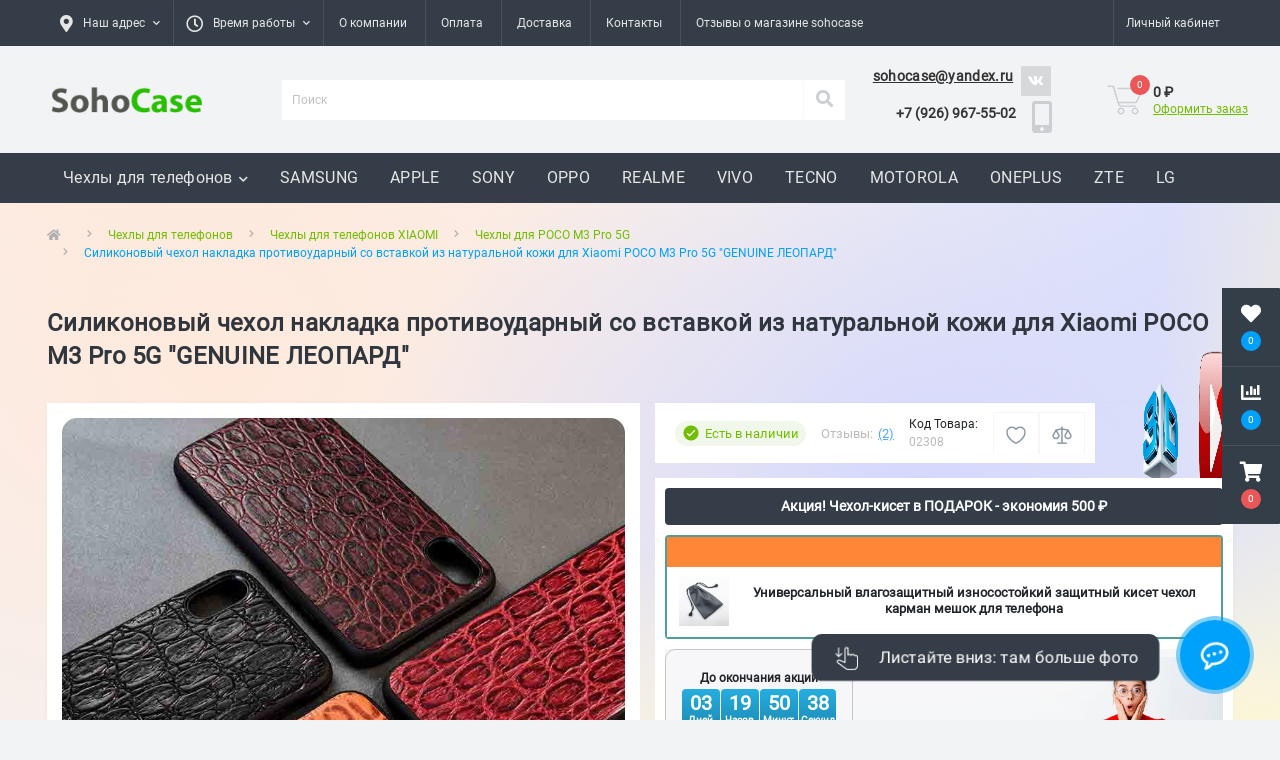

--- FILE ---
content_type: text/html; charset=utf-8
request_url: https://sohocase.ru/silikonovyj-chehol-nakladka-protivoudarnyj-so-vstavkoj-iz-naturalnoj-kozhi-dlja-xiaomi-poco-m3-pro-5g-genuine-leopard
body_size: 33788
content:
<!DOCTYPE html>
<!--[if IE]><![endif]-->
<!--[if IE 8 ]><html prefix="og: https://ogp.me/ns# fb: https://ogp.me/ns/fb# product: https://ogp.me/ns/product# business: https://ogp.me/ns/business# place: http://ogp.me/ns/place#"  dir="ltr" lang="ru" class="ie8"><![endif]-->
<!--[if IE 9 ]><html prefix="og: https://ogp.me/ns# fb: https://ogp.me/ns/fb# product: https://ogp.me/ns/product# business: https://ogp.me/ns/business# place: http://ogp.me/ns/place#"  dir="ltr" lang="ru" class="ie9"><![endif]-->
<!--[if (gt IE 9)|!(IE)]><!-->
<html prefix="og: https://ogp.me/ns# fb: https://ogp.me/ns/fb# product: https://ogp.me/ns/product# business: https://ogp.me/ns/business# place: http://ogp.me/ns/place#"  dir="ltr" lang="ru">
<!--<![endif]-->
<head itemscope itemtype="http://schema.org/WPHeader">


<meta charset="UTF-8">
<meta name="viewport" content="width=device-width, initial-scale=1.0">
<meta http-equiv="X-UA-Compatible" content="IE=edge">
<title >Силиконовый чехол накладка противоударный со вставкой из натуральной кожи для Xiaomi POCO M3 Pro 5G &quot;GENUINE ЛЕОПАРД&quot; купить.</title>
<meta property="og:title" content="Силиконовый чехол накладка противоударный со вставкой из натуральной кожи для Xiaomi POCO M3 Pro 5G GENUINE ЛЕОПАРД купить.">
<meta property="og:description" content="Чехлы для POCO M3 Pro 5G  ❤️ Гарантия ⚡ Скидки ✔️ Оригинальные ⭐ Сервис ⏩ в Москве ✈️ с доставкой России. Цена: 1 839 ₽ Силиконовый чехол накладка противоударный со вставкой из натуральной кожи для Xiaomi POCO M3 Pro 5G GENUINE ЛЕОПАРД">
<meta property="og:site_name" content="Sohocase">
<meta property="og:url" content="https://sohocase.ru/silikonovyj-chehol-nakladka-protivoudarnyj-so-vstavkoj-iz-naturalnoj-kozhi-dlja-xiaomi-poco-m3-pro-5g-genuine-leopard">
<meta property="og:image" content="https://sohocase.ru/image/catalog/nakladka_kamen_kozha/nakladka_silikon_kamen(1).jpg">
<meta property="og:image:type" content="image/jpeg">
<meta property="og:image:width" content="800">
<meta property="og:image:height" content="800">
<meta property="og:image:alt" content="Силиконовый чехол накладка противоударный со вставкой из натуральной кожи для Xiaomi POCO M3 Pro 5G &amp;quot;GENUINE ЛЕОПАРД&amp;quot;">
<meta property="og:type" content="product">





<base href="https://sohocase.ru/">
<meta name="description" content="Чехлы для POCO M3 Pro 5G  ❤️ Гарантия ⚡ Скидки ✔️ Оригинальные ⭐ Сервис ⏩ в Москве ✈️ с доставкой России. Цена: 1 839 ₽ Силиконовый чехол накладка противоударный со вставкой из натуральной кожи для Xiaomi POCO M3 Pro 5G &quot;GENUINE ЛЕОПАРД&quot;">

<script src="/catalog/view/theme/oct_ultrastore/js/select2.min.js" defer></script>
<link rel="stylesheet" type="text/css" href="/catalog/view/theme/oct_ultrastore/stylesheet/select2.min.css">
<link href="catalog/view/theme/oct_ultrastore/stylesheet/special_offer.css" rel="stylesheet">

	<link href="catalog/view/theme/oct_ultrastore/stylesheet/bootstrap.min.css" rel="stylesheet" media="screen">


	<link href="catalog/view/theme/oct_ultrastore/stylesheet/main.css" rel="stylesheet" media="screen">


	<link href="catalog/view/theme/oct_ultrastore/stylesheet/responsive.css" rel="stylesheet" media="screen">


	<link href="catalog/view/theme/oct_ultrastore/stylesheet/dynamic_stylesheet_0.css" rel="stylesheet" media="screen">


	<link href="catalog/view/theme/oct_ultrastore/stylesheet/oct_stickers.css" rel="stylesheet" media="screen">


	<link href="catalog/view/theme/oct_ultrastore/js/slick/slick.min.css" rel="stylesheet" media="screen">


	<link href="catalog/view/theme/oct_ultrastore/js/fancybox/jquery.fancybox.min.css" rel="stylesheet" media="screen">


	<link href="catalog/view/javascript/s_testimonial/sm_testimonial.css" rel="stylesheet" media="screen">


	<link href="catalog/view/javascript/s_testimonial/owl-carousel/owl.carousel.css" rel="stylesheet" media="screen">


	<link href="catalog/view/javascript/oneclick/magnific-popup.new.css" rel="stylesheet" media="screen">


	<link href="catalog/view/theme/default/stylesheet/oneclick.css" rel="stylesheet" media="screen">


<script src="catalog/view/theme/oct_ultrastore/js/jquery-3.6.0.min.js"></script>
<script src="catalog/view/theme/oct_ultrastore/js/popper.min.js"></script>
<script src="catalog/view/theme/oct_ultrastore/js/bootstrap.min.js"></script>
<script src="catalog/view/theme/oct_ultrastore/js/main.js"></script>
<script src="catalog/view/theme/oct_ultrastore/js/bootstrap-notify/bootstrap-notify.js"></script>
<script src="catalog/view/theme/oct_ultrastore/js/common.js"></script>
<script src="catalog/view/theme/extension_liveopencart/product_option_image_pro/liveopencart.poip_common.js"></script>
<script src="catalog/view/theme/extension_liveopencart/product_option_image_pro/liveopencart.poip_list.js"></script>
<script src="catalog/view/theme/extension_liveopencart/product_option_image_pro/theme/oct_ultrastore/theme_list.js"></script>
<script src="catalog/view/theme/extension_liveopencart/product_option_image_pro/liveopencart.poip_product.js"></script>
<script src="catalog/view/theme/extension_liveopencart/product_option_image_pro/theme/oct_ultrastore/theme_product.js"></script>
<script src="catalog/view/theme/oct_ultrastore/js/slick/slick.min.js"></script>
<script src="catalog/view/theme/oct_ultrastore/js/fancybox/jquery.fancybox.min.js"></script>
<script src="catalog/view/theme/extension_liveopencart/related_options/js/product_page_with_related_options.js"></script>
<script src="catalog/view/javascript/search_suggestion.js"></script>
<script src="catalog/view/javascript/search_suggestion_autocomplete.js"></script>
<script src="catalog/view/javascript/s_testimonial/owl-carousel/owl.carousel.min.js"></script>
<script src="catalog/view/theme/extension_liveopencart/related_options/js/liveopencart.select_option_toggle.js"></script>
<script src="catalog/view/theme/extension_liveopencart/related_options/js/liveopencart.ro_common.js"></script>
<script src="catalog/view/theme/extension_liveopencart/related_options/js/liveopencart.related_options.js"></script>
<script src="catalog/view/theme/extension_liveopencart/related_options/js/liveopencart.ro_init.js"></script>
<script src="catalog/view/theme/default/javascript/special_offer.js"></script>
<script src="catalog/view/javascript/oneclick/jquery.magnific-popup.new.min.js"></script>
<script src="catalog/view/javascript/oneclick/script.js"></script>
<script src="catalog/view/javascript/shipping/cdek_official.js"></script>

<link href="https://sohocase.ru/silikonovyj-chehol-nakladka-protivoudarnyj-so-vstavkoj-iz-naturalnoj-kozhi-dlja-xiaomi-poco-m3-pro-5g-genuine-leopard" rel="canonical">
<link href="https://sohocase.ru/image/catalog/favicon.svg" rel="icon">

<script>
    let octFonts = localStorage.getItem('octFonts');
	if (octFonts !== null) {
        var octHead  = document.getElementsByTagName('head')[0];
        var octLink  = document.createElement('link');
        octLink.rel  = 'stylesheet';
        octLink.type = 'text/css';
        octLink.href = location.protocol + '//' + location.host + '/catalog/view/theme/oct_ultrastore/stylesheet/oct-fonts.css';
        octLink.media = 'all';
        octHead.appendChild(octLink);
    }
</script>





								
									<script type="text/javascript">
						var poip_settings = {"options_images_edit":"0","img_click":"1","img_main_to_additional":"1","img_change":"1","img_use":"3","img_limit":"1","img_option":"2","img_first":"1","dependent_thumbnails":"1","img_radio_checkbox":"1","img_category_click":"1","custom_thumb_width":"0","custom_thumb_height":"0","custom_theme_id":""};
					</script>
								
							
 
                            

           
          <!-- Yandex.Metrica counters -->
                    <script type="text/javascript">
            window.dataLayer = window.dataLayer || [];
          </script>
          <script type="text/javascript">
            (function(m,e,t,r,i,k,a){m[i]=m[i]||function(){(m[i].a=m[i].a||[]).push(arguments)};
            m[i].l=1*new Date();k=e.createElement(t),a=e.getElementsByTagName(t)[0],k.async=1,k.src=r,a.parentNode.insertBefore(k,a)})
            (window, document, "script", "https://mc.yandex.ru/metrika/tag.js", "ym");

                        ym(87947597, "init", {
              clickmap:true,
              trackLinks:true,
              accurateTrackBounce:true,
              webvisor:false,
              ecommerce:"dataLayer",
              params: { __ym: {"ymCmsPlugin": { "cms": "opencart", "cmsVersion":"3.0", "pluginVersion":"1.1.8"}}}
            });
                      </script>
                    <!-- /Yandex.Metrica counters -->
                  
<style>
div#logo {
    display: flex;
    justify-content: flex-start;
}
header a.us-footer-mail {
    color: #333;
    font-size: 14px;
    font-weight: 700;
    padding: 0;
    margin: 0;
    margin-left: -10px;
}
.us-phone-content.email {
    display: flex;
    justify-content: space-between;
}
.us-phone-content.email .us-footer-social-link {
    font-size: 0;
    margin-left: 8px;
    padding: 8px 0;
    background-color: rgb(0 0 0 / 11%);
    transition: all .15s ease .05s;
}

@media screen and (max-width : 1199px){
	.us-phone-content.email {
      display: flex;
      justify-content: space-between;

      align-items: flex-end;
  	}
}
@media screen and (max-width : 768px){
	.us-phone-content.email {
      display: flex;
      flex-direction: row;
      align-items: center;
	}
}
.menu-row nav {
    overflow: hidden;
    max-height: 50px;
}
.mfp-bg{background:#000000 }.mfp-bg{opacity:0.8 }.oc-head,.oc-footer{background:#eeeeee }.oc-body{background:#ffffff }.oc .btn-success{background:#5bb75b;border-color:#5bb75b;}.oc .btn-success:hover,.oc .btn-success:focus{background:#449d44;border-color:#449d44;}.oc .btn-success{color:#ffffff }.oc .btn-danger{background:#da4f49;border-color:#da4f49;}.oc .btn-danger:hover,.oc .btn-danger:focus{background:#c9302c;border-color:#c9302c;}.oc .btn-danger{color:#ffffff }.oc-head,.mfp-close-btn-in .oc .mfp-close{color:#000000 }.oc,.oc-pname,a.oc-show-descr{color:#000000 }a.oc-show-descr{border-color:#000000 }</style></head>
<body class="top">
<script>!function(){var t=document.createElement("script");t.type="text/javascript",t.async=!0,t.src='https://vk.com/js/api/openapi.js?169',t.onload=function(){VK.Retargeting.Init("VK-RTRG-1794038-8Axui"),VK.Retargeting.Hit()},document.head.appendChild(t)}();</script><noscript><img src="https://vk.com/rtrg?p=VK-RTRG-1794038-8Axui" style="position:fixed; left:-999px;" alt="VK"></noscript>
<div class="oct-fixed-bar fixed-right">
		<div class="oct-fixed-bar-item oct-fixed-bar-wishlist">
		<a href="https://sohocase.ru/wishlist" class="oct-fixed-bar-link" title="Список желаний"><i class="fas fa-heart"></i><span class="oct-fixed-bar-quantity oct-wishlist-quantity">0</span></a>
	</div>
			<div class="oct-fixed-bar-item oct-fixed-bar-compare">
		<a href="https://sohocase.ru/compare-products" class="oct-fixed-bar-link" title="Список сравнения"><i class="fas fa-chart-bar"></i><span class="oct-fixed-bar-quantity oct-compare-quantity">0</span></a>
	</div>
			<div class="oct-fixed-bar-item oct-fixed-bar-cart">
				<a href="https://sohocase.ru/index.php?route=checkout/simplecheckout" class="oct-fixed-bar-link" title="Корзина"><i class="fas fa-shopping-cart"></i><span id="oct-cart-quantity" class="oct-fixed-bar-quantity">0</span></a>
			</div>
	</div>
<div id="us_menu_mobile_box" class="d-lg-none">
	<div id="us_menu_mobile_title" class="modal-header">
		<span class="modal-title">Меню</span>
		<button id="us_menu_mobile_close" type="button" class="us-close" aria-label="Close">
			<span aria-hidden="true" class="us-modal-close-icon us-modal-close-left"></span>
			<span aria-hidden="true" class="us-modal-close-icon us-modal-close-right"></span>
		</button>
	</div>
	<div id="us_menu_mobile_content"></div>
</div>
<nav id="top">
  <div class="container d-flex h-100">
		<div id="us_menu_mobile_button" class="us-menu-mobile d-lg-none h-100">
			<img src="catalog/view/theme/oct_ultrastore/img/burger.svg" class="us-navbar-toggler" alt="Меню" width="26" height="26">
		</div>
	<div id="dropdown_menu_info" class="us-top-mobile-item us-top-mobile-item-info d-lg-none dropdown h-100" onclick="initOctMap();">
			<img src="catalog/view/theme/oct_ultrastore/img/mobile-info.svg" class="us-navbar-info" alt="Инфо" width="26" height="26">
		<div id="us_info_mobile" class="nav-dropdown-menu">
				<div class="modal-header">
			        <div class="modal-title">Информация</div>
			        <button id="us_info_mobile_close" type="button" class="us-close" aria-label="Close">
						<span aria-hidden="true" class="us-modal-close-icon us-modal-close-left"></span>
						<span aria-hidden="true" class="us-modal-close-icon us-modal-close-right"></span>
			        </button>
			    </div>
				<div class="nav-dropdown-menu-content">
										<ul class="list-unstyled mobile-information-box">
						<li class="mobile-info-title"><strong>Информация</strong></li>
												<li class="oct-menu-information-li"><a href="https://sohocase.ru/policy" class="oct-menu-a">Политика конфиденциальности</a></li>
												<li class="oct-menu-information-li"><a href="https://sohocase.ru/about_us" class="oct-menu-a">О компании</a></li>
												<li class="oct-menu-information-li"><a href="https://sohocase.ru/delivery" class="oct-menu-a">Доставка в интернет-магазине Sohocase</a></li>
												<li class="oct-menu-information-li"><a href="https://sohocase.ru/obmen-i-vozvrat-tovara" class="oct-menu-a">Условия обмена и возврата товаров</a></li>
												<li class="oct-menu-information-li"><a href="https://sohocase.ru/oplata" class="oct-menu-a">Оплата товара на Sohocase</a></li>
												<li class="oct-menu-information-li"><a href="https://sohocase.ru/vozvrat-elektronnyh-platezhej" class="oct-menu-a">Возврат электронных платежей на Sohocase</a></li>
											</ul>
															<ul class="list-unstyled mobile-shedule-box">
						<li class="mobile-info-title"><strong>Время работы:</strong></li>
											    <li class="oct-menu-information-li us-dropdown-item">9:00 - 19:00 | Понедельник</li>
					    					    <li class="oct-menu-information-li us-dropdown-item">9:00 - 19:00 | Вторник</li>
					    					    <li class="oct-menu-information-li us-dropdown-item">9:00 - 19:00 | Среда </li>
					    					    <li class="oct-menu-information-li us-dropdown-item">9:00 - 19:00 | Четверг</li>
					    					    <li class="oct-menu-information-li us-dropdown-item">9:00 - 19:00 | Пятница     </li>
					    					    <li class="oct-menu-information-li us-dropdown-item">выходной   | Суббота </li>
					    					    <li class="oct-menu-information-li us-dropdown-item">выходной   | Воскресенье </li>
					    					</ul>
															<ul class="list-unstyled mobile-phones-box">
						<li class="mobile-info-title"><strong>Телефоны:</strong></li>
												<li><a href="tel:+79269675502" class="phoneclick">+7 (926) 967-55-02</a></li>
											</ul>
															<ul class="list-unstyled mobile-information-box">
						<li class="mobile-info-title"><strong>Почта:</strong></li>
						<li><a href="mailto:info@sohocase.ru">info@sohocase.ru</a></li>
					</ul>
																				<div class="mobile-info-title"><strong>Наш адрес:</strong></div>
					<div class="us-header-location active">
						<div class="d-flex align-items-center">
							<div class="us-header-location-address">г.Москва, Пресненская набережная, 2</div>
													</div>
												<div class="us-header-location-collapsed">
														<div class="us-header-location-phones">
																<a href="tel:+79269675502">+7 (926) 967-55-02</a>
															</div>
																					<div class="us-header-location-shedule">
																<span>9:00 - 19:00 | Понедельник</span><br>
																<span>9:00 - 19:00 | Вторник</span><br>
																<span>9:00 - 19:00 | Среда </span><br>
																<span>9:00 - 19:00 | Четверг</span><br>
																<span>9:00 - 19:00 | Пятница     </span><br>
																<span>выходной   | Суббота </span><br>
																<span>выходной   | Воскресенье </span><br>
															</div>
																					<div class="us_mobile_menu_info-map not_in mb-4"></div>
							<script>
							function initOctMap() {
								octShowMap('<iframe src="https://www.google.com/maps/embed?pb=!1m18!1m12!1m3!1d1122.7973328561966!2d37.53929065050823!3d55.74817137548142!2m3!1f0!2f0!3f0!3m2!1i1024!2i768!4f13.1!3m3!1m2!1s0x46b54bdcf5c58c73%3A0x6d14c6130e7d0b31!2z0J_RgNC10YHQvdC10L3RgdC60LDRjyDQvdCw0LEuLCA2INGB0YLRgNC-0LXQvdC40LUgMiwg0JzQvtGB0LrQstCwLCDQoNC-0YHRgdC40Y8sIDEyMzExMg!5e0!3m2!1sru!2sua!4v1646125724268!5m2!1sru!2sua" width="600" height="450" style="border:0;" allowfullscreen="" loading="lazy"></iframe>', '.us_mobile_menu_info-map');
							}
						    </script>
													</div>
											</div>
														</div>
			</div>
		</div>
		<div id="top-left" class="mr-auto d-flex align-items-center">
						<div class="us-dropdown-box h-100">
				<button type="button" class="btn top-address btn-link d-flex align-items-center h-100 us-dropdown-toggle" id="dropdownMenuAddress"><i class="fas fa-map-marker-alt"></i> <span>Наш адрес</span> <i class="fas fa-chevron-down"></i></button>
				<div class="us-dropdown address-dropdown-menu" aria-labelledby="dropdownMenuAddress">
					<div class="us-dropdown-inner">
						<div class="us-header-location-inner">
							<div class="us-header-location active">
								<div class="d-flex align-items-center">
									<div class="us-header-location-address">г.Москва, Пресненская набережная, 2</div>
																	</div>
																<div class="us-header-location-collapsed">
																		<div class="us-header-location-phones">
										<span><i class="fas fa-phone"></i></span>
																				<a href="tel:+79269675502">+7 (926) 967-55-02</a>
																			</div>
																											<div class="us-header-location-shedule">
																				<span>9:00 - 19:00 | Понедельник</span><br>
																				<span>9:00 - 19:00 | Вторник</span><br>
																				<span>9:00 - 19:00 | Среда </span><br>
																				<span>9:00 - 19:00 | Четверг</span><br>
																				<span>9:00 - 19:00 | Пятница     </span><br>
																				<span>выходной   | Суббота </span><br>
																				<span>выходной   | Воскресенье </span><br>
																			</div>
																											<div class="us-header-location-map">
										<div id="oct-contact-map" class="not_in"></div>
									<script>
										$('#dropdownMenuAddress').on('mouseenter mouseleave', function() {
											octShowMap('<iframe src="https://www.google.com/maps/embed?pb=!1m18!1m12!1m3!1d1122.7973328561966!2d37.53929065050823!3d55.74817137548142!2m3!1f0!2f0!3f0!3m2!1i1024!2i768!4f13.1!3m3!1m2!1s0x46b54bdcf5c58c73%3A0x6d14c6130e7d0b31!2z0J_RgNC10YHQvdC10L3RgdC60LDRjyDQvdCw0LEuLCA2INGB0YLRgNC-0LXQvdC40LUgMiwg0JzQvtGB0LrQstCwLCDQoNC-0YHRgdC40Y8sIDEyMzExMg!5e0!3m2!1sru!2sua!4v1646125724268!5m2!1sru!2sua" width="600" height="450" style="border:0;" allowfullscreen="" loading="lazy"></iframe>', '#oct-contact-map');
										});
										</script>
									</div>
																	</div>
															</div>
													</div>
						<div class="d-flex justify-content-center us-header-location-contacts-btn">
							<a href="https://sohocase.ru/contact-us" class="us-module-btn">Перейти в контакты</a>
						</div>
					</div>
				</div>
			</div>
									<div class="dropdown h-100">
			  	<span class="btn btn-shedule btn-link dropdown-toggle d-flex align-items-center h-100" role="button" id="dropdownMenu1" data-toggle="dropdown" aria-haspopup="true" aria-expanded="false"><i class="far fa-clock"></i> <span>Время работы</span> <i class="fas fa-chevron-down"></i></span>
				<ul class="dropdown-menu nav-dropdown-menu shedule-dropdown-menu" aria-labelledby="dropdownMenu1">
									    <li class="dropdown-item us-dropdown-item">9:00 - 19:00 | Понедельник</li>
				    				    <li class="dropdown-item us-dropdown-item">9:00 - 19:00 | Вторник</li>
				    				    <li class="dropdown-item us-dropdown-item">9:00 - 19:00 | Среда </li>
				    				    <li class="dropdown-item us-dropdown-item">9:00 - 19:00 | Четверг</li>
				    				    <li class="dropdown-item us-dropdown-item">9:00 - 19:00 | Пятница     </li>
				    				    <li class="dropdown-item us-dropdown-item">выходной   | Суббота </li>
				    				    <li class="dropdown-item us-dropdown-item">выходной   | Воскресенье </li>
				    				</ul>
			</div>
										<ul class="top-info-ul">
									<li><a href="/about_us" class="btn-link btn-block h-100 hidden-xs">О компании</a></li>
									<li><a href="/oplata" class="btn-link btn-block h-100 hidden-xs">Оплата</a></li>
									<li><a href="/delivery" class="btn-link btn-block h-100 hidden-xs">Доставка</a></li>
									<li><a href="/contact-us" class="btn-link btn-block h-100 hidden-xs">Контакты</a></li>
									<li><a href="/testimonial" class="btn-link btn-block h-100 hidden-xs">Отзывы о магазине sohocase</a></li>
								</ul>
					</div>
		<div id="top-links" class="nav ml-auto d-flex">
			
			 
			<div class="dropdown" id="us-account-dropdown">
								<span onclick="octPopupLogin();" title="Личный кабинет" class="btn btn-user btn-link btn-block h-100" role="button" aria-haspopup="true"><img src="catalog/view/theme/oct_ultrastore/img/user-mobile.svg" class="us-navbar-account" alt="Аккаунт" width="26" height="25"><i class="far fa-user"></i> <span class="hidden-xs">Личный кабинет</span></span>
					        </div>
		</div>
		<a href="https://sohocase.ru/wishlist" class="us-mobile-top-btn us-mobile-top-btn-wishlist d-lg-none h-100">
    <span class="us-mobile-top-btn-item">
		<img src="catalog/view/theme/oct_ultrastore/img/wishlist-mobile.svg" alt="" width="26" height="22">
		<span class="mobile-header-index oct-wishlist-quantity">0</span>
	</span>
</a>
<a href="https://sohocase.ru/compare-products" class="us-mobile-top-btn us-mobile-top-btn-compare d-lg-none h-100">
    <span class="us-mobile-top-btn-item">
		<img src="catalog/view/theme/oct_ultrastore/img/compare-mobile.svg" alt="" width="26" height="26">
		<span class="mobile-header-index oct-compare-quantity">0</span>
	</span>
</a>
<div onclick="octPopupCart()" id="us_cart_mobile" class="us-mobile-top-btn us-mobile-top-btn-cart d-lg-none h-100">
    <span class="us-mobile-top-btn-item">
        <img src="catalog/view/theme/oct_ultrastore/img/cart-mobile.svg" alt="" width="26" height="26">
        <span id="mobile_cart_index" class="mobile-header-index">0</span>
    </span>
</div>

	</div>
</nav>
<header>
  <div class="container">
    <div class="row align-items-center hh">
    	<div id="logo" class="col-6 col-lg-2 col-md-2 us-logo-box text-center">
												<a href="https://sohocase.ru">
						<img src="https://sohocase.ru/image/catalog/sohocase.png" title="Sohocase" alt="Sohocase" class="us-logo-img" width="160" height="40">
					    
					</a>
									</div>
		<div class="col-12 col-lg-6 col-md-4 us-search-box"><div id="search" class="input-group header-input-group">
	<input type="text" id="input_search" name="search" value="" placeholder="Поиск" class="input-lg h-100 header-input">
	<button type="button"  id="oct-search-button" class="btn btn-search header-btn-search h-100" aria-label="Search"><i class="fa fa-search"></i></button>
	<div id="us_livesearch_close" onclick="clearLiveSearch();" class="d-lg-none"><i class="fas fa-times"></i></div>
	<div id="us_livesearch"></div>
</div>

</div>

		<div class="cont">
				<div class="us-phone-box d-flex align-items-center">

			<div class="us-phone-content email">
				<a href="mailto:sohocase@yandex.ru" class="us-footer-mail" style="user-select: text;">sohocase@yandex.ru</a>
				<a rel="noopener noreferrer nofollow" href="https://vk.com/sohocase_shop"  class="us-footer-social-link us-footer-social-link-fa-vk" target="_blank" style="user-select: text;"><i class="fab fa-vk" style="user-select: text;"></i>https://vk.com/sohocase_shop</a>
			</div>
			
			<div class="phone-c">
			<div class="us-phone-img">
				<img src="catalog/view/theme/oct_ultrastore/img/pnone-icon.svg" alt="phone-icon" width="30" height="32">
			</div>
			<div class="us-phone-content">
								<a class="btn top-phone-btn" href="tel:+79269675502" role="button" id="us-phones-dropdown"><span>+7 (926) 967-55-02</span></a>
											</div>
			</div>
			
		</div>
				<div class="cart-c"><div id="cart" class="us-cart-box d-flex align-items-center justify-content-end">
		<button type="button" class="us-cart-img" onclick="location = 'https://sohocase.ru/index.php?route=checkout/simplecheckout';">
			<img src="catalog/view/theme/oct_ultrastore/img/cart-icon.svg" alt="cart-icon" width="36" height="30">
		<span class="header-cart-index">0</span>
	</button>
	<div class="us-cart-content">
		<p class="us-cart-text">
			0 ₽
		</p>
		<a href="https://sohocase.ru/index.php?route=checkout/simplecheckout" class="us-cart-link">
			Оформить заказ
		</a>
	</div>
</div>
</div>
		</div>
    </div>
  </div>
</header>
<div class="menu-row sticky-top">
	<div class="container">
		<div class="row">
						<div id="oct-megamenu-box" class="col-lg-12">
		<nav id="oct-megamenu" class="navbar">
			<ul class="nav navbar-nav flex-row">
																								<li class="oct-mm-link">
						<a href="/chehly-dlja-telefonov" >Чехлы для телефонов<i class="fas fa-chevron-down"></i></a>
						<div class="oct-mm-dropdown oct-mm-full-width">
							<div class="row">
								<div class="col-lg-12">
																		<div class="row">
																																<div class="oct-mm-hassubchild col-lg-2 d-flex flex-column">
												<a class="oct-mm-parent-link d-flex flex-column oct-mm-brands-link" href="https://sohocase.ru/chehly-dlja-telefonov/chehly-dlja-telefonov-xiaomi">
																								<img src="https://sohocase.ru/image/cache/catalog/brands-wall/1%20xiaomi-100x100.png" data-srcset="https://sohocase.ru/image/cache/catalog/brands-wall/1%20xiaomi-100x100.png 100w" srcset="https://sohocase.ru/image/catalog/loading-lens.svg 100w" sizes="100vw" alt="Чехлы для телефонов XIAOMI" title="Чехлы для телефонов XIAOMI" class="oct-mm-parent-img oct-mm-parent-img-full-width oct-lazy" width="100" height="100">
																								<span class="oct-mm-parent-title oct-mm-parent-title-light text-center">Чехлы для телефонов XIAOMI</span>
												</a>
																							</div>
																						<div class="oct-mm-hassubchild col-lg-2 d-flex flex-column">
												<a class="oct-mm-parent-link d-flex flex-column oct-mm-brands-link" href="https://sohocase.ru/chehly-dlja-telefonov/chehly-dlja-telefonov-samsung">
																								<img src="https://sohocase.ru/image/cache/catalog/brands-wall/2%20samsung-100x100.png" data-srcset="https://sohocase.ru/image/cache/catalog/brands-wall/2%20samsung-100x100.png 100w" srcset="https://sohocase.ru/image/catalog/loading-lens.svg 100w" sizes="100vw" alt="Чехлы для телефонов SAMSUNG" title="Чехлы для телефонов SAMSUNG" class="oct-mm-parent-img oct-mm-parent-img-full-width oct-lazy" width="100" height="100">
																								<span class="oct-mm-parent-title oct-mm-parent-title-light text-center">Чехлы для телефонов SAMSUNG</span>
												</a>
																							</div>
																						<div class="oct-mm-hassubchild col-lg-2 d-flex flex-column">
												<a class="oct-mm-parent-link d-flex flex-column oct-mm-brands-link" href="https://sohocase.ru/chehly-dlja-telefonov/chehly-dlja-telefonov-apple">
																								<img src="https://sohocase.ru/image/cache/catalog/brands-wall/3%20iphone-100x100.png" data-srcset="https://sohocase.ru/image/cache/catalog/brands-wall/3%20iphone-100x100.png 100w" srcset="https://sohocase.ru/image/catalog/loading-lens.svg 100w" sizes="100vw" alt="Чехлы для телефонов APPLE" title="Чехлы для телефонов APPLE" class="oct-mm-parent-img oct-mm-parent-img-full-width oct-lazy" width="100" height="100">
																								<span class="oct-mm-parent-title oct-mm-parent-title-light text-center">Чехлы для телефонов APPLE</span>
												</a>
																							</div>
																						<div class="oct-mm-hassubchild col-lg-2 d-flex flex-column">
												<a class="oct-mm-parent-link d-flex flex-column oct-mm-brands-link" href="https://sohocase.ru/chehly-dlja-telefonov/chehly-dlja-telefonov-sony">
																								<img src="https://sohocase.ru/image/cache/catalog/brands-wall/17%20sony-100x100.png" data-srcset="https://sohocase.ru/image/cache/catalog/brands-wall/17%20sony-100x100.png 100w" srcset="https://sohocase.ru/image/catalog/loading-lens.svg 100w" sizes="100vw" alt="Чехлы для телефонов SONY" title="Чехлы для телефонов SONY" class="oct-mm-parent-img oct-mm-parent-img-full-width oct-lazy" width="100" height="100">
																								<span class="oct-mm-parent-title oct-mm-parent-title-light text-center">Чехлы для телефонов SONY</span>
												</a>
																							</div>
																						<div class="oct-mm-hassubchild col-lg-2 d-flex flex-column">
												<a class="oct-mm-parent-link d-flex flex-column oct-mm-brands-link" href="https://sohocase.ru/chehly-dlja-telefonov/chehly-dlja-telefonov-oppo">
																								<img src="https://sohocase.ru/image/cache/catalog/brands-wall/6%20oppo-100x100.png" data-srcset="https://sohocase.ru/image/cache/catalog/brands-wall/6%20oppo-100x100.png 100w" srcset="https://sohocase.ru/image/catalog/loading-lens.svg 100w" sizes="100vw" alt="Чехлы для телефонов OPPO" title="Чехлы для телефонов OPPO" class="oct-mm-parent-img oct-mm-parent-img-full-width oct-lazy" width="100" height="100">
																								<span class="oct-mm-parent-title oct-mm-parent-title-light text-center">Чехлы для телефонов OPPO</span>
												</a>
																							</div>
																						<div class="oct-mm-hassubchild col-lg-2 d-flex flex-column">
												<a class="oct-mm-parent-link d-flex flex-column oct-mm-brands-link" href="https://sohocase.ru/chehly-dlja-telefonov/chehly-dlja-telefonov-nokia">
																								<img src="https://sohocase.ru/image/cache/catalog/brands-wall/15%20nokia-100x100.png" data-srcset="https://sohocase.ru/image/cache/catalog/brands-wall/15%20nokia-100x100.png 100w" srcset="https://sohocase.ru/image/catalog/loading-lens.svg 100w" sizes="100vw" alt="Чехлы для телефонов NOKIA" title="Чехлы для телефонов NOKIA" class="oct-mm-parent-img oct-mm-parent-img-full-width oct-lazy" width="100" height="100">
																								<span class="oct-mm-parent-title oct-mm-parent-title-light text-center">Чехлы для телефонов NOKIA</span>
												</a>
																							</div>
																																											<div class="oct-mm-hassubchild col-lg-2 d-flex flex-column">
												<a class="oct-mm-parent-link d-flex flex-column oct-mm-brands-link" href="https://sohocase.ru/chehly-dlja-telefonov/chehly-dlja-telefonov-realme">
																								<img src="https://sohocase.ru/image/cache/catalog/brands-wall/8%20realme-100x100.png" data-srcset="https://sohocase.ru/image/cache/catalog/brands-wall/8%20realme-100x100.png 100w" srcset="https://sohocase.ru/image/catalog/loading-lens.svg 100w" sizes="100vw" alt="Чехлы для телефонов REALME" title="Чехлы для телефонов REALME" class="oct-mm-parent-img oct-mm-parent-img-full-width oct-lazy" width="100" height="100">
																								<span class="oct-mm-parent-title oct-mm-parent-title-light text-center">Чехлы для телефонов REALME</span>
												</a>
																							</div>
																						<div class="oct-mm-hassubchild col-lg-2 d-flex flex-column">
												<a class="oct-mm-parent-link d-flex flex-column oct-mm-brands-link" href="https://sohocase.ru/chehly-dlja-telefonov/chehly-dlja-telefonov-vivo">
																								<img src="https://sohocase.ru/image/cache/catalog/brands-wall/7%20vivo-100x100.png" data-srcset="https://sohocase.ru/image/cache/catalog/brands-wall/7%20vivo-100x100.png 100w" srcset="https://sohocase.ru/image/catalog/loading-lens.svg 100w" sizes="100vw" alt=" Чехлы для телефонов VIVO" title=" Чехлы для телефонов VIVO" class="oct-mm-parent-img oct-mm-parent-img-full-width oct-lazy" width="100" height="100">
																								<span class="oct-mm-parent-title oct-mm-parent-title-light text-center"> Чехлы для телефонов VIVO</span>
												</a>
																							</div>
																						<div class="oct-mm-hassubchild col-lg-2 d-flex flex-column">
												<a class="oct-mm-parent-link d-flex flex-column oct-mm-brands-link" href="https://sohocase.ru/chehly-dlja-telefonov/chehly-dlja-telefonov-tecno">
																								<img src="https://sohocase.ru/image/cache/catalog/brands-wall/10%20tecno-100x100.png" data-srcset="https://sohocase.ru/image/cache/catalog/brands-wall/10%20tecno-100x100.png 100w" srcset="https://sohocase.ru/image/catalog/loading-lens.svg 100w" sizes="100vw" alt="Чехлы для телефонов TECNO" title="Чехлы для телефонов TECNO" class="oct-mm-parent-img oct-mm-parent-img-full-width oct-lazy" width="100" height="100">
																								<span class="oct-mm-parent-title oct-mm-parent-title-light text-center">Чехлы для телефонов TECNO</span>
												</a>
																							</div>
																						<div class="oct-mm-hassubchild col-lg-2 d-flex flex-column">
												<a class="oct-mm-parent-link d-flex flex-column oct-mm-brands-link" href="https://sohocase.ru/chehly-dlja-telefonov/chehly-dlja-telefonov-motorola">
																								<img src="https://sohocase.ru/image/cache/catalog/brands-wall/11%20motorola-100x100.png" data-srcset="https://sohocase.ru/image/cache/catalog/brands-wall/11%20motorola-100x100.png 100w" srcset="https://sohocase.ru/image/catalog/loading-lens.svg 100w" sizes="100vw" alt="Чехлы для телефонов MOTOROLA" title="Чехлы для телефонов MOTOROLA" class="oct-mm-parent-img oct-mm-parent-img-full-width oct-lazy" width="100" height="100">
																								<span class="oct-mm-parent-title oct-mm-parent-title-light text-center">Чехлы для телефонов MOTOROLA</span>
												</a>
																							</div>
																						<div class="oct-mm-hassubchild col-lg-2 d-flex flex-column">
												<a class="oct-mm-parent-link d-flex flex-column oct-mm-brands-link" href="https://sohocase.ru/chehly-dlja-telefonov/chehly-dlja-telefonov-tcl">
																								<img src="https://sohocase.ru/image/cache/catalog/brands-wall/28%20TCL-100x100.png" data-srcset="https://sohocase.ru/image/cache/catalog/brands-wall/28%20TCL-100x100.png 100w" srcset="https://sohocase.ru/image/catalog/loading-lens.svg 100w" sizes="100vw" alt="Чехлы для телефонов TCL" title="Чехлы для телефонов TCL" class="oct-mm-parent-img oct-mm-parent-img-full-width oct-lazy" width="100" height="100">
																								<span class="oct-mm-parent-title oct-mm-parent-title-light text-center">Чехлы для телефонов TCL</span>
												</a>
																							</div>
																						<div class="oct-mm-hassubchild col-lg-2 d-flex flex-column">
												<a class="oct-mm-parent-link d-flex flex-column oct-mm-brands-link" href="https://sohocase.ru/chehly-dlja-telefonov/chehly-dlja-telefonov-oneplus">
																								<img src="https://sohocase.ru/image/cache/catalog/brands-wall/12%20ONEPLUS-100x100.png" data-srcset="https://sohocase.ru/image/cache/catalog/brands-wall/12%20ONEPLUS-100x100.png 100w" srcset="https://sohocase.ru/image/catalog/loading-lens.svg 100w" sizes="100vw" alt="Чехлы для телефонов ONEPLUS" title="Чехлы для телефонов ONEPLUS" class="oct-mm-parent-img oct-mm-parent-img-full-width oct-lazy" width="100" height="100">
																								<span class="oct-mm-parent-title oct-mm-parent-title-light text-center">Чехлы для телефонов ONEPLUS</span>
												</a>
																							</div>
																																											<div class="oct-mm-hassubchild col-lg-2 d-flex flex-column">
												<a class="oct-mm-parent-link d-flex flex-column oct-mm-brands-link" href="https://sohocase.ru/chehly-dlja-telefonov/chehly-dlja-telefonov-zte">
																								<img src="https://sohocase.ru/image/cache/catalog/brands-wall/14%20zte-100x100.png" data-srcset="https://sohocase.ru/image/cache/catalog/brands-wall/14%20zte-100x100.png 100w" srcset="https://sohocase.ru/image/catalog/loading-lens.svg 100w" sizes="100vw" alt="Чехлы для телефонов ZTE" title="Чехлы для телефонов ZTE" class="oct-mm-parent-img oct-mm-parent-img-full-width oct-lazy" width="100" height="100">
																								<span class="oct-mm-parent-title oct-mm-parent-title-light text-center">Чехлы для телефонов ZTE</span>
												</a>
																							</div>
																						<div class="oct-mm-hassubchild col-lg-2 d-flex flex-column">
												<a class="oct-mm-parent-link d-flex flex-column oct-mm-brands-link" href="https://sohocase.ru/chehly-dlja-telefonov/chehly-dlja-telefonov-lg">
																								<img src="https://sohocase.ru/image/cache/catalog/brands-wall/16%20LG-100x100.png" data-srcset="https://sohocase.ru/image/cache/catalog/brands-wall/16%20LG-100x100.png 100w" srcset="https://sohocase.ru/image/catalog/loading-lens.svg 100w" sizes="100vw" alt="Чехлы для телефонов LG" title="Чехлы для телефонов LG" class="oct-mm-parent-img oct-mm-parent-img-full-width oct-lazy" width="100" height="100">
																								<span class="oct-mm-parent-title oct-mm-parent-title-light text-center">Чехлы для телефонов LG</span>
												</a>
																							</div>
																						<div class="oct-mm-hassubchild col-lg-2 d-flex flex-column">
												<a class="oct-mm-parent-link d-flex flex-column oct-mm-brands-link" href="https://sohocase.ru/chehly-dlja-telefonov/chehly-dlja-telefonov-google">
																								<img src="https://sohocase.ru/image/cache/catalog/brands-wall/13%20google-100x100.png" data-srcset="https://sohocase.ru/image/cache/catalog/brands-wall/13%20google-100x100.png 100w" srcset="https://sohocase.ru/image/catalog/loading-lens.svg 100w" sizes="100vw" alt="Чехлы для телефонов GOOGLE" title="Чехлы для телефонов GOOGLE" class="oct-mm-parent-img oct-mm-parent-img-full-width oct-lazy" width="100" height="100">
																								<span class="oct-mm-parent-title oct-mm-parent-title-light text-center">Чехлы для телефонов GOOGLE</span>
												</a>
																							</div>
																						<div class="oct-mm-hassubchild col-lg-2 d-flex flex-column">
												<a class="oct-mm-parent-link d-flex flex-column oct-mm-brands-link" href="https://sohocase.ru/chehly-dlja-telefonov/chehly-dlja-telefonov-meizu">
																								<img src="https://sohocase.ru/image/cache/catalog/brands-wall/21%20MEIZU-100x100.png" data-srcset="https://sohocase.ru/image/cache/catalog/brands-wall/21%20MEIZU-100x100.png 100w" srcset="https://sohocase.ru/image/catalog/loading-lens.svg 100w" sizes="100vw" alt="Чехлы для телефонов MEIZU" title="Чехлы для телефонов MEIZU" class="oct-mm-parent-img oct-mm-parent-img-full-width oct-lazy" width="100" height="100">
																								<span class="oct-mm-parent-title oct-mm-parent-title-light text-center">Чехлы для телефонов MEIZU</span>
												</a>
																							</div>
																						<div class="oct-mm-hassubchild col-lg-2 d-flex flex-column">
												<a class="oct-mm-parent-link d-flex flex-column oct-mm-brands-link" href="https://sohocase.ru/chehly-dlja-telefonov/chehly-dlja-telefonov-asus">
																								<img src="https://sohocase.ru/image/cache/catalog/brands-wall/18%20ASUS-100x100.png" data-srcset="https://sohocase.ru/image/cache/catalog/brands-wall/18%20ASUS-100x100.png 100w" srcset="https://sohocase.ru/image/catalog/loading-lens.svg 100w" sizes="100vw" alt="Чехлы для телефонов ASUS" title="Чехлы для телефонов ASUS" class="oct-mm-parent-img oct-mm-parent-img-full-width oct-lazy" width="100" height="100">
																								<span class="oct-mm-parent-title oct-mm-parent-title-light text-center">Чехлы для телефонов ASUS</span>
												</a>
																							</div>
																						<div class="oct-mm-hassubchild col-lg-2 d-flex flex-column">
												<a class="oct-mm-parent-link d-flex flex-column oct-mm-brands-link" href="https://sohocase.ru/chehly-dlja-telefonov/chehly-dlja-telefonov-huawei">
																								<img src="https://sohocase.ru/image/cache/catalog/brands-wall/5%20huawei-100x100.png" data-srcset="https://sohocase.ru/image/cache/catalog/brands-wall/5%20huawei-100x100.png 100w" srcset="https://sohocase.ru/image/catalog/loading-lens.svg 100w" sizes="100vw" alt="Чехлы для телефонов HUAWEI" title="Чехлы для телефонов HUAWEI" class="oct-mm-parent-img oct-mm-parent-img-full-width oct-lazy" width="100" height="100">
																								<span class="oct-mm-parent-title oct-mm-parent-title-light text-center">Чехлы для телефонов HUAWEI</span>
												</a>
																							</div>
																																											<div class="oct-mm-hassubchild col-lg-2 d-flex flex-column">
												<a class="oct-mm-parent-link d-flex flex-column oct-mm-brands-link" href="https://sohocase.ru/chehly-dlja-telefonov/chehly-dlja-telefonov-honor">
																								<img src="https://sohocase.ru/image/cache/catalog/brands-wall/4%20HONOR-100x100.png" data-srcset="https://sohocase.ru/image/cache/catalog/brands-wall/4%20HONOR-100x100.png 100w" srcset="https://sohocase.ru/image/catalog/loading-lens.svg 100w" sizes="100vw" alt="Чехлы для телефонов HONOR" title="Чехлы для телефонов HONOR" class="oct-mm-parent-img oct-mm-parent-img-full-width oct-lazy" width="100" height="100">
																								<span class="oct-mm-parent-title oct-mm-parent-title-light text-center">Чехлы для телефонов HONOR</span>
												</a>
																							</div>
																						<div class="oct-mm-hassubchild col-lg-2 d-flex flex-column">
												<a class="oct-mm-parent-link d-flex flex-column oct-mm-brands-link" href="https://sohocase.ru/chehly-dlja-telefonov/chehly-dlja-telefonov-ulefone">
																								<img src="https://sohocase.ru/image/cache/catalog/brands-wall/22%20ULEFONE-100x100.png" data-srcset="https://sohocase.ru/image/cache/catalog/brands-wall/22%20ULEFONE-100x100.png 100w" srcset="https://sohocase.ru/image/catalog/loading-lens.svg 100w" sizes="100vw" alt="Чехлы для телефонов ULEFONE" title="Чехлы для телефонов ULEFONE" class="oct-mm-parent-img oct-mm-parent-img-full-width oct-lazy" width="100" height="100">
																								<span class="oct-mm-parent-title oct-mm-parent-title-light text-center">Чехлы для телефонов ULEFONE</span>
												</a>
																							</div>
																						<div class="oct-mm-hassubchild col-lg-2 d-flex flex-column">
												<a class="oct-mm-parent-link d-flex flex-column oct-mm-brands-link" href="https://sohocase.ru/chehly-dlja-telefonov/chehly-dlja-telefonov-nubia">
																								<img src="https://sohocase.ru/image/cache/catalog/brands-wall/20%20Nubia-100x100.png" data-srcset="https://sohocase.ru/image/cache/catalog/brands-wall/20%20Nubia-100x100.png 100w" srcset="https://sohocase.ru/image/catalog/loading-lens.svg 100w" sizes="100vw" alt="Чехлы для телефонов NUBIA" title="Чехлы для телефонов NUBIA" class="oct-mm-parent-img oct-mm-parent-img-full-width oct-lazy" width="100" height="100">
																								<span class="oct-mm-parent-title oct-mm-parent-title-light text-center">Чехлы для телефонов NUBIA</span>
												</a>
																							</div>
																						<div class="oct-mm-hassubchild col-lg-2 d-flex flex-column">
												<a class="oct-mm-parent-link d-flex flex-column oct-mm-brands-link" href="https://sohocase.ru/chehly-dlja-telefonov/chehly-dlja-telefonov-infinix">
																								<img src="https://sohocase.ru/image/cache/catalog/brands-wall/9%20infinix-100x100.png" data-srcset="https://sohocase.ru/image/cache/catalog/brands-wall/9%20infinix-100x100.png 100w" srcset="https://sohocase.ru/image/catalog/loading-lens.svg 100w" sizes="100vw" alt="Чехлы для телефонов INFINIX" title="Чехлы для телефонов INFINIX" class="oct-mm-parent-img oct-mm-parent-img-full-width oct-lazy" width="100" height="100">
																								<span class="oct-mm-parent-title oct-mm-parent-title-light text-center">Чехлы для телефонов INFINIX</span>
												</a>
																							</div>
																						<div class="oct-mm-hassubchild col-lg-2 d-flex flex-column">
												<a class="oct-mm-parent-link d-flex flex-column oct-mm-brands-link" href="https://sohocase.ru/chehly-dlja-telefonov/chehly-dlja-telefonov-lenovo">
																								<img src="https://sohocase.ru/image/cache/catalog/brands-wall/27%20lenovo-100x100.png" data-srcset="https://sohocase.ru/image/cache/catalog/brands-wall/27%20lenovo-100x100.png 100w" srcset="https://sohocase.ru/image/catalog/loading-lens.svg 100w" sizes="100vw" alt="Чехлы для телефонов LENOVO" title="Чехлы для телефонов LENOVO" class="oct-mm-parent-img oct-mm-parent-img-full-width oct-lazy" width="100" height="100">
																								<span class="oct-mm-parent-title oct-mm-parent-title-light text-center">Чехлы для телефонов LENOVO</span>
												</a>
																							</div>
																						<div class="oct-mm-hassubchild col-lg-2 d-flex flex-column">
												<a class="oct-mm-parent-link d-flex flex-column oct-mm-brands-link" href="https://sohocase.ru/chehly-dlja-telefonov/chehly-dlja-telefonov-htc">
																								<img src="https://sohocase.ru/image/cache/catalog/brands-wall/19%20htc-100x100.png" data-srcset="https://sohocase.ru/image/cache/catalog/brands-wall/19%20htc-100x100.png 100w" srcset="https://sohocase.ru/image/catalog/loading-lens.svg 100w" sizes="100vw" alt="Чехлы для телефонов HTC" title="Чехлы для телефонов HTC" class="oct-mm-parent-img oct-mm-parent-img-full-width oct-lazy" width="100" height="100">
																								<span class="oct-mm-parent-title oct-mm-parent-title-light text-center">Чехлы для телефонов HTC</span>
												</a>
																							</div>
																																											<div class="oct-mm-hassubchild col-lg-2 d-flex flex-column">
												<a class="oct-mm-parent-link d-flex flex-column oct-mm-brands-link" href="https://sohocase.ru/chehly-dlja-telefonov/chehly-dlja-telefonov-blackview">
																								<img src="https://sohocase.ru/image/cache/catalog/brands-wall/23%20blackview-100x100.png" data-srcset="https://sohocase.ru/image/cache/catalog/brands-wall/23%20blackview-100x100.png 100w" srcset="https://sohocase.ru/image/catalog/loading-lens.svg 100w" sizes="100vw" alt="Чехлы для телефонов BLACKVIEW" title="Чехлы для телефонов BLACKVIEW" class="oct-mm-parent-img oct-mm-parent-img-full-width oct-lazy" width="100" height="100">
																								<span class="oct-mm-parent-title oct-mm-parent-title-light text-center">Чехлы для телефонов BLACKVIEW</span>
												</a>
																							</div>
																						<div class="oct-mm-hassubchild col-lg-2 d-flex flex-column">
												<a class="oct-mm-parent-link d-flex flex-column oct-mm-brands-link" href="https://sohocase.ru/chehly-dlja-telefonov/chehly-dlja-telefonov-cubot">
																								<img src="https://sohocase.ru/image/cache/catalog/brands-wall/24%20cubot-100x100.png" data-srcset="https://sohocase.ru/image/cache/catalog/brands-wall/24%20cubot-100x100.png 100w" srcset="https://sohocase.ru/image/catalog/loading-lens.svg 100w" sizes="100vw" alt="Чехлы для телефонов CUBOT" title="Чехлы для телефонов CUBOT" class="oct-mm-parent-img oct-mm-parent-img-full-width oct-lazy" width="100" height="100">
																								<span class="oct-mm-parent-title oct-mm-parent-title-light text-center">Чехлы для телефонов CUBOT</span>
												</a>
																							</div>
																						<div class="oct-mm-hassubchild col-lg-2 d-flex flex-column">
												<a class="oct-mm-parent-link d-flex flex-column oct-mm-brands-link" href="https://sohocase.ru/chehly-dlja-telefonov/chehly-dlja-telefonov-doogee">
																								<img src="https://sohocase.ru/image/cache/catalog/brands-wall/25%20Doogee-100x100.png" data-srcset="https://sohocase.ru/image/cache/catalog/brands-wall/25%20Doogee-100x100.png 100w" srcset="https://sohocase.ru/image/catalog/loading-lens.svg 100w" sizes="100vw" alt="Чехлы для телефонов DOOGEE" title="Чехлы для телефонов DOOGEE" class="oct-mm-parent-img oct-mm-parent-img-full-width oct-lazy" width="100" height="100">
																								<span class="oct-mm-parent-title oct-mm-parent-title-light text-center">Чехлы для телефонов DOOGEE</span>
												</a>
																							</div>
																						<div class="oct-mm-hassubchild col-lg-2 d-flex flex-column">
												<a class="oct-mm-parent-link d-flex flex-column oct-mm-brands-link" href="https://sohocase.ru/chehly-dlja-telefonov/chehly-dlja-telefonov-oukitel">
																								<img src="https://sohocase.ru/image/cache/catalog/brands-wall/26%20oukitel-100x100.png" data-srcset="https://sohocase.ru/image/cache/catalog/brands-wall/26%20oukitel-100x100.png 100w" srcset="https://sohocase.ru/image/catalog/loading-lens.svg 100w" sizes="100vw" alt="Чехлы для телефонов OUKITEL" title="Чехлы для телефонов OUKITEL" class="oct-mm-parent-img oct-mm-parent-img-full-width oct-lazy" width="100" height="100">
																								<span class="oct-mm-parent-title oct-mm-parent-title-light text-center">Чехлы для телефонов OUKITEL</span>
												</a>
																							</div>
																														</div>
								</div>
															</div>
						</div>
					</li>
																																																											<li class="oct-mm-simple-link"><a href="https://sohocase.ru/chehly-dlja-telefonov/chehly-dlja-telefonov-samsung" >SAMSUNG</a></li>
																																		<li class="oct-mm-simple-link"><a href="https://sohocase.ru/chehly-dlja-telefonov/chehly-dlja-telefonov-apple" >APPLE</a></li>
																																		<li class="oct-mm-simple-link"><a href="https://sohocase.ru/chehly-dlja-telefonov/chehly-dlja-telefonov-sony" >SONY</a></li>
																																		<li class="oct-mm-simple-link"><a href="https://sohocase.ru/chehly-dlja-telefonov/chehly-dlja-telefonov-oppo" >OPPO</a></li>
																																		<li class="oct-mm-simple-link"><a href="https://sohocase.ru/chehly-dlja-telefonov/chehly-dlja-telefonov-realme" >REALME</a></li>
																																		<li class="oct-mm-simple-link"><a href="https://sohocase.ru/chehly-dlja-telefonov/chehly-dlja-telefonov-vivo" >VIVO</a></li>
																																		<li class="oct-mm-simple-link"><a href="https://sohocase.ru/chehly-dlja-telefonov/chehly-dlja-telefonov-tecno" >TECNO</a></li>
																																		<li class="oct-mm-simple-link"><a href="https://sohocase.ru/chehly-dlja-telefonov/chehly-dlja-telefonov-motorola" >MOTOROLA</a></li>
																																		<li class="oct-mm-simple-link"><a href="https://sohocase.ru/chehly-dlja-telefonov/chehly-dlja-telefonov-oneplus" >ONEPLUS</a></li>
																																		<li class="oct-mm-simple-link"><a href="https://sohocase.ru/chehly-dlja-telefonov/chehly-dlja-telefonov-zte" >ZTE</a></li>
																																		<li class="oct-mm-simple-link"><a href="https://sohocase.ru/chehly-dlja-telefonov/chehly-dlja-telefonov-lg" >LG </a></li>
																																		<li class="oct-mm-simple-link"><a href="https://sohocase.ru/chehly-dlja-telefonov/chehly-dlja-telefonov-google" >GOOGLE</a></li>
																																		<li class="oct-mm-simple-link"><a href="https://sohocase.ru/chehly-dlja-telefonov/chehly-dlja-telefonov-meizu" >MEIZU</a></li>
																																		<li class="oct-mm-simple-link"><a href="https://sohocase.ru/chehly-dlja-telefonov/chehly-dlja-telefonov-asus" >ASUS</a></li>
																						</ul>
		</nav>
	</div>
	
		</div>
	</div>
</div>

<div id="product-product" class="container" itemscope itemtype="http://schema.org/Product">
	<nav aria-label="breadcrumb ">
	<ul class="breadcrumb us-breadcrumb" itemscope itemtype="http://schema.org/BreadcrumbList">
							<li itemprop="itemListElement" itemscope itemtype="http://schema.org/ListItem" class="breadcrumb-item us-breadcrumb-item"><meta itemprop="position" content="1"><a title="Главная" itemprop="item" href="https://sohocase.ru"><meta itemprop="name" content="Главная"><i class="fa fa-home"></i></a></li>
										<li itemprop="itemListElement" itemscope itemtype="http://schema.org/ListItem" class="breadcrumb-item us-breadcrumb-item"><meta itemprop="position" content="2"><a title="Чехлы для телефонов" itemprop="item" href="https://sohocase.ru/chehly-dlja-telefonov"><span itemprop="name">Чехлы для телефонов</span></a></li>
										<li itemprop="itemListElement" itemscope itemtype="http://schema.org/ListItem" class="breadcrumb-item us-breadcrumb-item"><meta itemprop="position" content="3"><a title="Чехлы для телефонов XIAOMI" itemprop="item" href="https://sohocase.ru/chehly-dlja-telefonov/chehly-dlja-telefonov-xiaomi"><span itemprop="name">Чехлы для телефонов XIAOMI</span></a></li>
										<li itemprop="itemListElement" itemscope itemtype="http://schema.org/ListItem" class="breadcrumb-item us-breadcrumb-item"><meta itemprop="position" content="4"><a title="Чехлы для POCO M3 Pro 5G " itemprop="item" href="https://sohocase.ru/chehly-dlja-telefonov/chehly-dlja-telefonov-xiaomi/chehly-dlja-poco-m3-pro-5g"><span itemprop="name">Чехлы для POCO M3 Pro 5G </span></a></li>
										<li itemprop="itemListElement" itemscope itemtype="http://schema.org/ListItem" class="breadcrumb-item us-breadcrumb-item"><meta itemprop="position" content="5"><span itemprop="name">Силиконовый чехол накладка противоударный со вставкой из натуральной кожи для Xiaomi POCO M3 Pro 5G &quot;GENUINE ЛЕОПАРД&quot;</span></li>
						</ul>
</nav>

	<div class="content-top-box"></div>
	<main>
		<div class="row">
			<div class="col-lg-12">
            	<h1 class="us-main-shop-title" itemprop="name">Силиконовый чехол накладка противоударный со вставкой из натуральной кожи для Xiaomi POCO M3 Pro 5G &quot;GENUINE ЛЕОПАРД&quot;</h1>
            	<meta itemprop="name" content="Силиконовый чехол накладка противоударный со вставкой из натуральной кожи для Xiaomi POCO M3 Pro 5G &quot;GENUINE ЛЕОПАРД&quot;">
        	</div>

		</div>
		<div class="row">
		<div id="content" class="col-12">
			<div class="us-product">
				<div class="us-product-top d-flex">
										<div class="us-product-left">
																		<div class="us-product-photo-main mb-4">
							<div class="us-product-slide-box">
								<div class="us-product-slide">
									<a href="https://sohocase.ru/image/cache/catalog/nakladka_kamen_kozha/nakladka_silikon_kamen(1)-1000x1000.jpg" class="oct-gallery " onClick="return false;">
										<img  src="https://sohocase.ru/image/cache/catalog/nakladka_kamen_kozha/nakladka_silikon_kamen(1)-800x800.jpg" data-srcset="https://sohocase.ru/image/cache/catalog/nakladka_kamen_kozha/nakladka_silikon_kamen(1)-450x450.jpg 450w, https://sohocase.ru/image/cache/catalog/nakladka_kamen_kozha/nakladka_silikon_kamen(1)-800x800.jpg 800w" srcset="https://sohocase.ru/image/cache/catalog/nakladka_kamen_kozha/nakladka_silikon_kamen(1)-450x450.jpg 450w, https://sohocase.ru/image/cache/catalog/nakladka_kamen_kozha/nakladka_silikon_kamen(1)-800x800.jpg 800w" sizes="(max-width: 600px) 100vw, (min-width: 601px) 50vw"  class="img-fluid" alt="Силиконовый чехол накладка противоударный со вставкой из натуральной кожи для Xiaomi POCO M3 Pro 5G &quot;GENUINE ЛЕОПАРД&quot;" title="Силиконовый чехол накладка противоударный со вставкой из натуральной кожи для Xiaomi POCO M3 Pro 5G &quot;GENUINE ЛЕОПАРД&quot;" width="800" height="800" itemprop="image">
									</a>
								</div>
																																																													<div class="us-product-slide">
										<a href="https://sohocase.ru/image/cache/catalog/nakladka_kamen_kozha/nakladka_silikon_kamen(2)-1000x1000.jpg" class="oct-gallery" onClick="return false;">
											<img src="https://sohocase.ru/image/cache/catalog/nakladka_kamen_kozha/nakladka_silikon_kamen(2)-800x800.jpg" data-srcset="https://sohocase.ru/image/cache/catalog/nakladka_kamen_kozha/nakladka_silikon_kamen(2)-450x450.jpg 450w, https://sohocase.ru/image/cache/catalog/nakladka_kamen_kozha/nakladka_silikon_kamen(2)-800x800.jpg 800w" srcset="https://sohocase.ru/image/cache/catalog/nakladka_kamen_kozha/nakladka_silikon_kamen(2)-450x450.jpg 450w, https://sohocase.ru/image/cache/catalog/nakladka_kamen_kozha/nakladka_silikon_kamen(2)-800x800.jpg 800w" sizes="(max-width: 600px) 100vw, (min-width: 601px) 50vw"  width="800" height="800" class="img-fluid" alt="Силиконовый чехол накладка противоударный со вставкой из натуральной кожи для Xiaomi POCO M3 Pro 5G &quot;GENUINE ЛЕОПАРД&quot;" title="Силиконовый чехол накладка противоударный со вставкой из натуральной кожи для Xiaomi POCO M3 Pro 5G &quot;GENUINE ЛЕОПАРД&quot;">
										</a>
									</div>
																																												<div class="us-product-slide">
										<a href="https://sohocase.ru/image/cache/catalog/nakladka_kamen_kozha/nakladka_silikon_kamen(3)-1000x1000.jpg" class="oct-gallery" onClick="return false;">
											<img src="https://sohocase.ru/image/cache/catalog/nakladka_kamen_kozha/nakladka_silikon_kamen(3)-800x800.jpg" data-srcset="https://sohocase.ru/image/cache/catalog/nakladka_kamen_kozha/nakladka_silikon_kamen(3)-450x450.jpg 450w, https://sohocase.ru/image/cache/catalog/nakladka_kamen_kozha/nakladka_silikon_kamen(3)-800x800.jpg 800w" srcset="https://sohocase.ru/image/cache/catalog/nakladka_kamen_kozha/nakladka_silikon_kamen(3)-450x450.jpg 450w, https://sohocase.ru/image/cache/catalog/nakladka_kamen_kozha/nakladka_silikon_kamen(3)-800x800.jpg 800w" sizes="(max-width: 600px) 100vw, (min-width: 601px) 50vw"  width="800" height="800" class="img-fluid" alt="Силиконовый чехол накладка противоударный со вставкой из натуральной кожи для Xiaomi POCO M3 Pro 5G &quot;GENUINE ЛЕОПАРД&quot;" title="Силиконовый чехол накладка противоударный со вставкой из натуральной кожи для Xiaomi POCO M3 Pro 5G &quot;GENUINE ЛЕОПАРД&quot;">
										</a>
									</div>
																																												<div class="us-product-slide">
										<a href="https://sohocase.ru/image/cache/catalog/nakladka_kamen_kozha/nakladka_silikon_kamen(4)-1000x1000.jpg" class="oct-gallery" onClick="return false;">
											<img src="https://sohocase.ru/image/cache/catalog/nakladka_kamen_kozha/nakladka_silikon_kamen(4)-800x800.jpg" data-srcset="https://sohocase.ru/image/cache/catalog/nakladka_kamen_kozha/nakladka_silikon_kamen(4)-450x450.jpg 450w, https://sohocase.ru/image/cache/catalog/nakladka_kamen_kozha/nakladka_silikon_kamen(4)-800x800.jpg 800w" srcset="https://sohocase.ru/image/cache/catalog/nakladka_kamen_kozha/nakladka_silikon_kamen(4)-450x450.jpg 450w, https://sohocase.ru/image/cache/catalog/nakladka_kamen_kozha/nakladka_silikon_kamen(4)-800x800.jpg 800w" sizes="(max-width: 600px) 100vw, (min-width: 601px) 50vw"  width="800" height="800" class="img-fluid" alt="Силиконовый чехол накладка противоударный со вставкой из натуральной кожи для Xiaomi POCO M3 Pro 5G &quot;GENUINE ЛЕОПАРД&quot;" title="Силиконовый чехол накладка противоударный со вставкой из натуральной кожи для Xiaomi POCO M3 Pro 5G &quot;GENUINE ЛЕОПАРД&quot;">
										</a>
									</div>
																																												<div class="us-product-slide">
										<a href="https://sohocase.ru/image/cache/catalog/nakladka_kamen_kozha/nakladka_silikon_kamen(5)-1000x1000.jpg" class="oct-gallery" onClick="return false;">
											<img src="https://sohocase.ru/image/cache/catalog/nakladka_kamen_kozha/nakladka_silikon_kamen(5)-800x800.jpg" data-srcset="https://sohocase.ru/image/cache/catalog/nakladka_kamen_kozha/nakladka_silikon_kamen(5)-450x450.jpg 450w, https://sohocase.ru/image/cache/catalog/nakladka_kamen_kozha/nakladka_silikon_kamen(5)-800x800.jpg 800w" srcset="https://sohocase.ru/image/cache/catalog/nakladka_kamen_kozha/nakladka_silikon_kamen(5)-450x450.jpg 450w, https://sohocase.ru/image/cache/catalog/nakladka_kamen_kozha/nakladka_silikon_kamen(5)-800x800.jpg 800w" sizes="(max-width: 600px) 100vw, (min-width: 601px) 50vw"  width="800" height="800" class="img-fluid" alt="Силиконовый чехол накладка противоударный со вставкой из натуральной кожи для Xiaomi POCO M3 Pro 5G &quot;GENUINE ЛЕОПАРД&quot;" title="Силиконовый чехол накладка противоударный со вставкой из натуральной кожи для Xiaomi POCO M3 Pro 5G &quot;GENUINE ЛЕОПАРД&quot;">
										</a>
									</div>
																																												<div class="us-product-slide">
										<a href="https://sohocase.ru/image/cache/catalog/obschajavnutrjanka/nakladka_vnutr_opis(1)-1000x1000.jpg" class="oct-gallery" onClick="return false;">
											<img src="https://sohocase.ru/image/cache/catalog/obschajavnutrjanka/nakladka_vnutr_opis(1)-800x800.jpg" data-srcset="https://sohocase.ru/image/cache/catalog/obschajavnutrjanka/nakladka_vnutr_opis(1)-450x450.jpg 450w, https://sohocase.ru/image/cache/catalog/obschajavnutrjanka/nakladka_vnutr_opis(1)-800x800.jpg 800w" srcset="https://sohocase.ru/image/cache/catalog/obschajavnutrjanka/nakladka_vnutr_opis(1)-450x450.jpg 450w, https://sohocase.ru/image/cache/catalog/obschajavnutrjanka/nakladka_vnutr_opis(1)-800x800.jpg 800w" sizes="(max-width: 600px) 100vw, (min-width: 601px) 50vw"  width="800" height="800" class="img-fluid" alt="Силиконовый чехол накладка противоударный со вставкой из натуральной кожи для Xiaomi POCO M3 Pro 5G &quot;GENUINE ЛЕОПАРД&quot;" title="Силиконовый чехол накладка противоударный со вставкой из натуральной кожи для Xiaomi POCO M3 Pro 5G &quot;GENUINE ЛЕОПАРД&quot;">
										</a>
									</div>
																																												<div class="us-product-slide">
										<a href="https://sohocase.ru/image/cache/catalog/obschajavnutrjanka/nakladka_vnutr_opis(2)-1000x1000.jpg" class="oct-gallery" onClick="return false;">
											<img src="https://sohocase.ru/image/cache/catalog/obschajavnutrjanka/nakladka_vnutr_opis(2)-800x800.jpg" data-srcset="https://sohocase.ru/image/cache/catalog/obschajavnutrjanka/nakladka_vnutr_opis(2)-450x450.jpg 450w, https://sohocase.ru/image/cache/catalog/obschajavnutrjanka/nakladka_vnutr_opis(2)-800x800.jpg 800w" srcset="https://sohocase.ru/image/cache/catalog/obschajavnutrjanka/nakladka_vnutr_opis(2)-450x450.jpg 450w, https://sohocase.ru/image/cache/catalog/obschajavnutrjanka/nakladka_vnutr_opis(2)-800x800.jpg 800w" sizes="(max-width: 600px) 100vw, (min-width: 601px) 50vw"  width="800" height="800" class="img-fluid" alt="Силиконовый чехол накладка противоударный со вставкой из натуральной кожи для Xiaomi POCO M3 Pro 5G &quot;GENUINE ЛЕОПАРД&quot;" title="Силиконовый чехол накладка противоударный со вставкой из натуральной кожи для Xiaomi POCO M3 Pro 5G &quot;GENUINE ЛЕОПАРД&quot;">
										</a>
									</div>
																																												<div class="us-product-slide">
										<a href="https://sohocase.ru/image/cache/catalog/nakladka_kamen_kozha/nakladka_silikon_kamen(6)-1000x1000.jpg" class="oct-gallery" onClick="return false;">
											<img src="https://sohocase.ru/image/cache/catalog/nakladka_kamen_kozha/nakladka_silikon_kamen(6)-800x800.jpg" data-srcset="https://sohocase.ru/image/cache/catalog/nakladka_kamen_kozha/nakladka_silikon_kamen(6)-450x450.jpg 450w, https://sohocase.ru/image/cache/catalog/nakladka_kamen_kozha/nakladka_silikon_kamen(6)-800x800.jpg 800w" srcset="https://sohocase.ru/image/cache/catalog/nakladka_kamen_kozha/nakladka_silikon_kamen(6)-450x450.jpg 450w, https://sohocase.ru/image/cache/catalog/nakladka_kamen_kozha/nakladka_silikon_kamen(6)-800x800.jpg 800w" sizes="(max-width: 600px) 100vw, (min-width: 601px) 50vw"  width="800" height="800" class="img-fluid" alt="Силиконовый чехол накладка противоударный со вставкой из натуральной кожи для Xiaomi POCO M3 Pro 5G &quot;GENUINE ЛЕОПАРД&quot;" title="Силиконовый чехол накладка противоударный со вставкой из натуральной кожи для Xiaomi POCO M3 Pro 5G &quot;GENUINE ЛЕОПАРД&quot;">
										</a>
									</div>
																																												<div class="us-product-slide">
										<a href="https://sohocase.ru/image/cache/catalog/nakladka_kamen_kozha/nakladka_silikon_kamen(7)-1000x1000.jpg" class="oct-gallery" onClick="return false;">
											<img src="https://sohocase.ru/image/cache/catalog/nakladka_kamen_kozha/nakladka_silikon_kamen(7)-800x800.jpg" data-srcset="https://sohocase.ru/image/cache/catalog/nakladka_kamen_kozha/nakladka_silikon_kamen(7)-450x450.jpg 450w, https://sohocase.ru/image/cache/catalog/nakladka_kamen_kozha/nakladka_silikon_kamen(7)-800x800.jpg 800w" srcset="https://sohocase.ru/image/cache/catalog/nakladka_kamen_kozha/nakladka_silikon_kamen(7)-450x450.jpg 450w, https://sohocase.ru/image/cache/catalog/nakladka_kamen_kozha/nakladka_silikon_kamen(7)-800x800.jpg 800w" sizes="(max-width: 600px) 100vw, (min-width: 601px) 50vw"  width="800" height="800" class="img-fluid" alt="Силиконовый чехол накладка противоударный со вставкой из натуральной кожи для Xiaomi POCO M3 Pro 5G &quot;GENUINE ЛЕОПАРД&quot;" title="Силиконовый чехол накладка противоударный со вставкой из натуральной кожи для Xiaomi POCO M3 Pro 5G &quot;GENUINE ЛЕОПАРД&quot;">
										</a>
									</div>
																																												<div class="us-product-slide">
										<a href="https://sohocase.ru/image/cache/catalog/nakladka_kamen_kozha/black-1000x1000.jpg" class="oct-gallery" onClick="return false;">
											<img src="https://sohocase.ru/image/cache/catalog/nakladka_kamen_kozha/black-800x800.jpg" data-srcset="https://sohocase.ru/image/cache/catalog/nakladka_kamen_kozha/black-450x450.jpg 450w, https://sohocase.ru/image/cache/catalog/nakladka_kamen_kozha/black-800x800.jpg 800w" srcset="https://sohocase.ru/image/cache/catalog/nakladka_kamen_kozha/black-450x450.jpg 450w, https://sohocase.ru/image/cache/catalog/nakladka_kamen_kozha/black-800x800.jpg 800w" sizes="(max-width: 600px) 100vw, (min-width: 601px) 50vw"  width="800" height="800" class="img-fluid" alt="Силиконовый чехол накладка противоударный со вставкой из натуральной кожи для Xiaomi POCO M3 Pro 5G &quot;GENUINE ЛЕОПАРД&quot;" title="Силиконовый чехол накладка противоударный со вставкой из натуральной кожи для Xiaomi POCO M3 Pro 5G &quot;GENUINE ЛЕОПАРД&quot;">
										</a>
									</div>
																																												<div class="us-product-slide">
										<a href="https://sohocase.ru/image/cache/catalog/nakladka_kamen_kozha/kor-1000x1000.jpg" class="oct-gallery" onClick="return false;">
											<img src="https://sohocase.ru/image/cache/catalog/nakladka_kamen_kozha/kor-800x800.jpg" data-srcset="https://sohocase.ru/image/cache/catalog/nakladka_kamen_kozha/kor-450x450.jpg 450w, https://sohocase.ru/image/cache/catalog/nakladka_kamen_kozha/kor-800x800.jpg 800w" srcset="https://sohocase.ru/image/cache/catalog/nakladka_kamen_kozha/kor-450x450.jpg 450w, https://sohocase.ru/image/cache/catalog/nakladka_kamen_kozha/kor-800x800.jpg 800w" sizes="(max-width: 600px) 100vw, (min-width: 601px) 50vw"  width="800" height="800" class="img-fluid" alt="Силиконовый чехол накладка противоударный со вставкой из натуральной кожи для Xiaomi POCO M3 Pro 5G &quot;GENUINE ЛЕОПАРД&quot;" title="Силиконовый чехол накладка противоударный со вставкой из натуральной кожи для Xiaomi POCO M3 Pro 5G &quot;GENUINE ЛЕОПАРД&quot;">
										</a>
									</div>
																																												<div class="us-product-slide">
										<a href="https://sohocase.ru/image/cache/catalog/nakladka_kamen_kozha/dark-kor-1000x1000.jpg" class="oct-gallery" onClick="return false;">
											<img src="https://sohocase.ru/image/cache/catalog/nakladka_kamen_kozha/dark-kor-800x800.jpg" data-srcset="https://sohocase.ru/image/cache/catalog/nakladka_kamen_kozha/dark-kor-450x450.jpg 450w, https://sohocase.ru/image/cache/catalog/nakladka_kamen_kozha/dark-kor-800x800.jpg 800w" srcset="https://sohocase.ru/image/cache/catalog/nakladka_kamen_kozha/dark-kor-450x450.jpg 450w, https://sohocase.ru/image/cache/catalog/nakladka_kamen_kozha/dark-kor-800x800.jpg 800w" sizes="(max-width: 600px) 100vw, (min-width: 601px) 50vw"  width="800" height="800" class="img-fluid" alt="Силиконовый чехол накладка противоударный со вставкой из натуральной кожи для Xiaomi POCO M3 Pro 5G &quot;GENUINE ЛЕОПАРД&quot;" title="Силиконовый чехол накладка противоударный со вставкой из натуральной кожи для Xiaomi POCO M3 Pro 5G &quot;GENUINE ЛЕОПАРД&quot;">
										</a>
									</div>
																																												<div class="us-product-slide">
										<a href="https://sohocase.ru/image/cache/catalog/nakladka_kamen_kozha/bor-1000x1000.jpg" class="oct-gallery" onClick="return false;">
											<img src="https://sohocase.ru/image/cache/catalog/nakladka_kamen_kozha/bor-800x800.jpg" data-srcset="https://sohocase.ru/image/cache/catalog/nakladka_kamen_kozha/bor-450x450.jpg 450w, https://sohocase.ru/image/cache/catalog/nakladka_kamen_kozha/bor-800x800.jpg 800w" srcset="https://sohocase.ru/image/cache/catalog/nakladka_kamen_kozha/bor-450x450.jpg 450w, https://sohocase.ru/image/cache/catalog/nakladka_kamen_kozha/bor-800x800.jpg 800w" sizes="(max-width: 600px) 100vw, (min-width: 601px) 50vw"  width="800" height="800" class="img-fluid" alt="Силиконовый чехол накладка противоударный со вставкой из натуральной кожи для Xiaomi POCO M3 Pro 5G &quot;GENUINE ЛЕОПАРД&quot;" title="Силиконовый чехол накладка противоударный со вставкой из натуральной кожи для Xiaomi POCO M3 Pro 5G &quot;GENUINE ЛЕОПАРД&quot;">
										</a>
									</div>
																								</div>
						</div>
																		<div class="image-additional-box">
							<div id="image-additional" class="image-additional-list">
																								<div class="image-additional-item">
									<a class="additional-gallery-item active" href="https://sohocase.ru/image/cache/catalog/nakladka_kamen_kozha/nakladka_silikon_kamen(1)-1000x1000.jpg" onClick="return false;" data-href="https://sohocase.ru/image/cache/catalog/nakladka_kamen_kozha/nakladka_silikon_kamen(1)-800x800.jpg">
										<img src="https://sohocase.ru/image/cache/catalog/nakladka_kamen_kozha/nakladka_silikon_kamen(1)-40x40.jpg" width="40" height="40" title="Силиконовый чехол накладка противоударный со вставкой из натуральной кожи для Xiaomi POCO M3 Pro 5G &quot;GENUINE ЛЕОПАРД&quot;" alt="Силиконовый чехол накладка противоударный со вставкой из натуральной кожи для Xiaomi POCO M3 Pro 5G &quot;GENUINE ЛЕОПАРД&quot;">
										<div class="overlay"></div>
									</a>
								</div>
																								<div class="image-additional-item">
									<a class="additional-gallery-item" href="https://sohocase.ru/image/cache/catalog/nakladka_kamen_kozha/nakladka_silikon_kamen(2)-1000x1000.jpg" onClick="return false;" data-href="https://sohocase.ru/image/cache/catalog/nakladka_kamen_kozha/nakladka_silikon_kamen(2)-800x800.jpg">
										<img src="https://sohocase.ru/image/cache/catalog/nakladka_kamen_kozha/nakladka_silikon_kamen(2)-40x40.jpg" width="40" height="40" title="Силиконовый чехол накладка противоударный со вставкой из натуральной кожи для Xiaomi POCO M3 Pro 5G &quot;GENUINE ЛЕОПАРД&quot;" alt="Силиконовый чехол накладка противоударный со вставкой из натуральной кожи для Xiaomi POCO M3 Pro 5G &quot;GENUINE ЛЕОПАРД&quot;">
										<div class="overlay"></div>
									</a>
								</div>
																								<div class="image-additional-item">
									<a class="additional-gallery-item" href="https://sohocase.ru/image/cache/catalog/nakladka_kamen_kozha/nakladka_silikon_kamen(3)-1000x1000.jpg" onClick="return false;" data-href="https://sohocase.ru/image/cache/catalog/nakladka_kamen_kozha/nakladka_silikon_kamen(3)-800x800.jpg">
										<img src="https://sohocase.ru/image/cache/catalog/nakladka_kamen_kozha/nakladka_silikon_kamen(3)-40x40.jpg" width="40" height="40" title="Силиконовый чехол накладка противоударный со вставкой из натуральной кожи для Xiaomi POCO M3 Pro 5G &quot;GENUINE ЛЕОПАРД&quot;" alt="Силиконовый чехол накладка противоударный со вставкой из натуральной кожи для Xiaomi POCO M3 Pro 5G &quot;GENUINE ЛЕОПАРД&quot;">
										<div class="overlay"></div>
									</a>
								</div>
																								<div class="image-additional-item">
									<a class="additional-gallery-item" href="https://sohocase.ru/image/cache/catalog/nakladka_kamen_kozha/nakladka_silikon_kamen(4)-1000x1000.jpg" onClick="return false;" data-href="https://sohocase.ru/image/cache/catalog/nakladka_kamen_kozha/nakladka_silikon_kamen(4)-800x800.jpg">
										<img src="https://sohocase.ru/image/cache/catalog/nakladka_kamen_kozha/nakladka_silikon_kamen(4)-40x40.jpg" width="40" height="40" title="Силиконовый чехол накладка противоударный со вставкой из натуральной кожи для Xiaomi POCO M3 Pro 5G &quot;GENUINE ЛЕОПАРД&quot;" alt="Силиконовый чехол накладка противоударный со вставкой из натуральной кожи для Xiaomi POCO M3 Pro 5G &quot;GENUINE ЛЕОПАРД&quot;">
										<div class="overlay"></div>
									</a>
								</div>
																								<div class="image-additional-item">
									<a class="additional-gallery-item" href="https://sohocase.ru/image/cache/catalog/nakladka_kamen_kozha/nakladka_silikon_kamen(5)-1000x1000.jpg" onClick="return false;" data-href="https://sohocase.ru/image/cache/catalog/nakladka_kamen_kozha/nakladka_silikon_kamen(5)-800x800.jpg">
										<img src="https://sohocase.ru/image/cache/catalog/nakladka_kamen_kozha/nakladka_silikon_kamen(5)-40x40.jpg" width="40" height="40" title="Силиконовый чехол накладка противоударный со вставкой из натуральной кожи для Xiaomi POCO M3 Pro 5G &quot;GENUINE ЛЕОПАРД&quot;" alt="Силиконовый чехол накладка противоударный со вставкой из натуральной кожи для Xiaomi POCO M3 Pro 5G &quot;GENUINE ЛЕОПАРД&quot;">
										<div class="overlay"></div>
									</a>
								</div>
																								<div class="image-additional-item">
									<a class="additional-gallery-item" href="https://sohocase.ru/image/cache/catalog/obschajavnutrjanka/nakladka_vnutr_opis(1)-1000x1000.jpg" onClick="return false;" data-href="https://sohocase.ru/image/cache/catalog/obschajavnutrjanka/nakladka_vnutr_opis(1)-800x800.jpg">
										<img src="https://sohocase.ru/image/cache/catalog/obschajavnutrjanka/nakladka_vnutr_opis(1)-40x40.jpg" width="40" height="40" title="Силиконовый чехол накладка противоударный со вставкой из натуральной кожи для Xiaomi POCO M3 Pro 5G &quot;GENUINE ЛЕОПАРД&quot;" alt="Силиконовый чехол накладка противоударный со вставкой из натуральной кожи для Xiaomi POCO M3 Pro 5G &quot;GENUINE ЛЕОПАРД&quot;">
										<div class="overlay"></div>
									</a>
								</div>
																								<div class="image-additional-item">
									<a class="additional-gallery-item" href="https://sohocase.ru/image/cache/catalog/obschajavnutrjanka/nakladka_vnutr_opis(2)-1000x1000.jpg" onClick="return false;" data-href="https://sohocase.ru/image/cache/catalog/obschajavnutrjanka/nakladka_vnutr_opis(2)-800x800.jpg">
										<img src="https://sohocase.ru/image/cache/catalog/obschajavnutrjanka/nakladka_vnutr_opis(2)-40x40.jpg" width="40" height="40" title="Силиконовый чехол накладка противоударный со вставкой из натуральной кожи для Xiaomi POCO M3 Pro 5G &quot;GENUINE ЛЕОПАРД&quot;" alt="Силиконовый чехол накладка противоударный со вставкой из натуральной кожи для Xiaomi POCO M3 Pro 5G &quot;GENUINE ЛЕОПАРД&quot;">
										<div class="overlay"></div>
									</a>
								</div>
																								<div class="image-additional-item">
									<a class="additional-gallery-item" href="https://sohocase.ru/image/cache/catalog/nakladka_kamen_kozha/nakladka_silikon_kamen(6)-1000x1000.jpg" onClick="return false;" data-href="https://sohocase.ru/image/cache/catalog/nakladka_kamen_kozha/nakladka_silikon_kamen(6)-800x800.jpg">
										<img src="https://sohocase.ru/image/cache/catalog/nakladka_kamen_kozha/nakladka_silikon_kamen(6)-40x40.jpg" width="40" height="40" title="Силиконовый чехол накладка противоударный со вставкой из натуральной кожи для Xiaomi POCO M3 Pro 5G &quot;GENUINE ЛЕОПАРД&quot;" alt="Силиконовый чехол накладка противоударный со вставкой из натуральной кожи для Xiaomi POCO M3 Pro 5G &quot;GENUINE ЛЕОПАРД&quot;">
										<div class="overlay"></div>
									</a>
								</div>
																								<div class="image-additional-item">
									<a class="additional-gallery-item" href="https://sohocase.ru/image/cache/catalog/nakladka_kamen_kozha/nakladka_silikon_kamen(7)-1000x1000.jpg" onClick="return false;" data-href="https://sohocase.ru/image/cache/catalog/nakladka_kamen_kozha/nakladka_silikon_kamen(7)-800x800.jpg">
										<img src="https://sohocase.ru/image/cache/catalog/nakladka_kamen_kozha/nakladka_silikon_kamen(7)-40x40.jpg" width="40" height="40" title="Силиконовый чехол накладка противоударный со вставкой из натуральной кожи для Xiaomi POCO M3 Pro 5G &quot;GENUINE ЛЕОПАРД&quot;" alt="Силиконовый чехол накладка противоударный со вставкой из натуральной кожи для Xiaomi POCO M3 Pro 5G &quot;GENUINE ЛЕОПАРД&quot;">
										<div class="overlay"></div>
									</a>
								</div>
																								<div class="image-additional-item">
									<a class="additional-gallery-item" href="https://sohocase.ru/image/cache/catalog/nakladka_kamen_kozha/black-1000x1000.jpg" onClick="return false;" data-href="https://sohocase.ru/image/cache/catalog/nakladka_kamen_kozha/black-800x800.jpg">
										<img src="https://sohocase.ru/image/cache/catalog/nakladka_kamen_kozha/black-40x40.jpg" width="40" height="40" title="Силиконовый чехол накладка противоударный со вставкой из натуральной кожи для Xiaomi POCO M3 Pro 5G &quot;GENUINE ЛЕОПАРД&quot;" alt="Силиконовый чехол накладка противоударный со вставкой из натуральной кожи для Xiaomi POCO M3 Pro 5G &quot;GENUINE ЛЕОПАРД&quot;">
										<div class="overlay"></div>
									</a>
								</div>
																								<div class="image-additional-item">
									<a class="additional-gallery-item" href="https://sohocase.ru/image/cache/catalog/nakladka_kamen_kozha/kor-1000x1000.jpg" onClick="return false;" data-href="https://sohocase.ru/image/cache/catalog/nakladka_kamen_kozha/kor-800x800.jpg">
										<img src="https://sohocase.ru/image/cache/catalog/nakladka_kamen_kozha/kor-40x40.jpg" width="40" height="40" title="Силиконовый чехол накладка противоударный со вставкой из натуральной кожи для Xiaomi POCO M3 Pro 5G &quot;GENUINE ЛЕОПАРД&quot;" alt="Силиконовый чехол накладка противоударный со вставкой из натуральной кожи для Xiaomi POCO M3 Pro 5G &quot;GENUINE ЛЕОПАРД&quot;">
										<div class="overlay"></div>
									</a>
								</div>
																								<div class="image-additional-item">
									<a class="additional-gallery-item" href="https://sohocase.ru/image/cache/catalog/nakladka_kamen_kozha/dark-kor-1000x1000.jpg" onClick="return false;" data-href="https://sohocase.ru/image/cache/catalog/nakladka_kamen_kozha/dark-kor-800x800.jpg">
										<img src="https://sohocase.ru/image/cache/catalog/nakladka_kamen_kozha/dark-kor-40x40.jpg" width="40" height="40" title="Силиконовый чехол накладка противоударный со вставкой из натуральной кожи для Xiaomi POCO M3 Pro 5G &quot;GENUINE ЛЕОПАРД&quot;" alt="Силиконовый чехол накладка противоударный со вставкой из натуральной кожи для Xiaomi POCO M3 Pro 5G &quot;GENUINE ЛЕОПАРД&quot;">
										<div class="overlay"></div>
									</a>
								</div>
																								<div class="image-additional-item">
									<a class="additional-gallery-item" href="https://sohocase.ru/image/cache/catalog/nakladka_kamen_kozha/bor-1000x1000.jpg" onClick="return false;" data-href="https://sohocase.ru/image/cache/catalog/nakladka_kamen_kozha/bor-800x800.jpg">
										<img src="https://sohocase.ru/image/cache/catalog/nakladka_kamen_kozha/bor-40x40.jpg" width="40" height="40" title="Силиконовый чехол накладка противоударный со вставкой из натуральной кожи для Xiaomi POCO M3 Pro 5G &quot;GENUINE ЛЕОПАРД&quot;" alt="Силиконовый чехол накладка противоударный со вставкой из натуральной кожи для Xiaomi POCO M3 Pro 5G &quot;GENUINE ЛЕОПАРД&quot;">
										<div class="overlay"></div>
									</a>
								</div>
															</div>
						</div>
						
						<div class="d-flex us-product-description-nav">
							
						</div>
					</div>
										<div class="us-product-right d-flex flex-column">
						<div class="product-info_icons">
							<div class="us-product-rating-wishlist d-flex align-items-center justify-content-between order-4 order-md-0">
								<li class="us-product-info-item us-product-info-item-stock d-md-inline-block"> <span class="us-product-info-is"><svg viewBox="0 0 24 24" fill="currentColor" class="icon-component Status_icon__KJOB_"><path fill-rule="evenodd" clip-rule="evenodd" d="M12 2C6.48 2 2 6.48 2 12C2 17.52 6.48 22 12 22C17.52 22 22 17.52 22 12C22 6.48 17.52 2 12 2ZM10 14.17L15.88 8.29C16.27 7.9 16.91 7.9 17.3 8.29C17.69 8.68 17.69 9.31 17.3 9.7L10.71 16.29C10.32 16.68 9.69 16.68 9.3 16.29L6.71 13.7C6.32 13.31 6.32 12.68 6.71 12.29C7.1 11.9 7.73 11.9 8.12 12.29L10 14.17Z"></path></svg> Есть в наличии</span></li>
								
																		<div class="us-product-rating d-flex align-items-center">
										<div class="us-module-rating-stars d-flex align-items-center">
																																	<span class="us-module-rating-star us-module-rating-star-is"></span>
																																												<span class="us-module-rating-star us-module-rating-star-is"></span>
																																												<span class="us-module-rating-star us-module-rating-star-is"></span>
																																												<span class="us-module-rating-star us-module-rating-star-is"></span>
																																												<span class="us-module-rating-star us-module-rating-star-is"></span>
																																</div>
										<div class="us-product-top-reviews">Отзывы: </div>
										<span onclick="scrollToElement('#us-product-page-reviews');" class="us-product-link">(2)</span>
									</div>
									
																			<li class="us-product-info-item us-product-info-item-model">Код Товара: <span class="us-product-info-code">02308</span></li>
										
																		<div class="btn-group us-product-compare-wishlist">
																				<button type="button" data-toggle="tooltip" class="compare-wishlist-btn" title="В закладки" onclick="wishlist.add('2308');" aria-label="Wishlist"><img src="/image/catalog/icon/wish.png" alt=""></button>
																														<button type="button" data-toggle="tooltip" class="compare-wishlist-btn" title="В сравнение" onclick="compare.add('2308');" aria-label="Compare"><img src="/image/catalog/icon/comp.png" alt=""></button>
																			</div>
																</div>

							<div class="product-icons">
								<img src="/image/catalog/icon/3d-ico.png" alt="">
								<img src="/image/catalog/icon/you-ico.png" alt="">
							</div>

						</div>
						
						
		  <!-- start Special Offer Info -->
			<div class="product-special-info">
						  
					<div class="special_offer_timer">
							
							<a href="https://sohocase.ru/index.php?route=extension/module/special_offer/info&amp;special_offer_id=5" onclick="modalOfferInfo(5);return false;" class="special-offer-name">Акция!  Чехол-кисет в ПОДАРОК - экономия 500 ₽</a>
							 <div class="special-offer-gift"><div class="gift-header">В подарок по акции:</div><div class="gift-info"><div class="gift-thumb"><a href="https://sohocase.ru/universalnyj-vlagozaschitnyj-iznosostojkij-zaschitnyj-kiset-chehol-karman-meshok-dlja-telefona"><img src="https://sohocase.ru/image/cache/catalog/podarok/chehol_kiset_karman_meshok_universalnyj(1)-50x50.png" alt="Универсальный влагозащитный износостойкий защитный кисет чехол карман мешок для телефона" title="Универсальный влагозащитный износостойкий защитный кисет чехол карман мешок для телефона" /></a></div><span><a href="https://sohocase.ru/universalnyj-vlagozaschitnyj-iznosostojkij-zaschitnyj-kiset-chehol-karman-meshok-dlja-telefona">Универсальный влагозащитный износостойкий защитный кисет чехол карман мешок для телефона</a></span></div></div> 													
																		<div class="special-time_main">
						<div class="special-time">
								<span>До окончания акции</span>
								<div data-countdown="01/23/2026 0:53:20" class="item-timer"></div>
                    	</div>
     					<div class="special-banner"><img src="/image/catalog/icon/icon-special.png" alt=""></div>
					</div>

								
											</div>
							</div>
		  <!-- end Special Offer Info -->
						<div class="us-product-info order-2 order-md-1">
							
							<div class="us-product-info-col">
							<ul class="us-product-info-list us-product-info-list-full order-3 order-md-0 list-unstyled">
																
																								
							</ul>
							
							
							</div>
							
							
						</div>

						<div class="product-info_two">
													<div class="us-product-info-col us-product-info-col--last">
								<div class="us-product-category">
																			<img class="us-product-category__imgs" alt="" src="https://sohocase.ru/image/cache/catalog/Xioami/pocom3pro5g-300x300.jpg">
																		<div class="us-product-category__name d-flex flex-column"><h2 class="us-product-category__model order-2 order-md-0">
										<a href="https://sohocase.ru/chehly-dlja-telefonov/chehly-dlja-telefonov-xiaomi/chehly-dlja-poco-m3-pro-5g">Чехлы для POCO M3 Pro 5G </a></h2>
										<div class="order-1 order-md-0">Максимально точно повторяют размер и все изгибы корпуса, плотно на нём фиксируясь, имеют все необходимые отверстия для доступа к камере, портам и на 100% совместимы и подходят строго к указанной модели устройства.</div>
										<div class="icons-advantages">
											<div class="icon-advantage"><img src="/image/catalog/icon/Приподнятая_рамка_для_защиты_экрана_и_камеры.png" alt=""><span>Приподнятая рамка для защиты экрана и камеры</span></div>
											<div class="icon-advantage"><img src="/image/catalog/icon/Никогда_не_выцветающие_высококачественные_материалы.png" alt=""><span>Никогда не выцветающие высококачественные материалы</span></div>
											<div class="icon-advantage"><img src="/image/catalog/icon/Все%20кнопки%20доступны.png" alt=""><span>Все кнопки доступны</span></div>
											<div class="icon-advantage"><img src="/image/catalog/icon/Поротивоударный.png" alt=""><span>Противоударный</span></div>
											<div class="icon-advantage"><img src="/image/catalog/icon/Использовать%20как%20подставку.png" alt=""><span>Использовать как подставку</span></div>
										</div>
									</div>
																	</div>
										<div class="icons-advantages-2">
											<div class="icon-advantage"><img src="/image/catalog/icon/Качественная%20кожа.png" alt=""><span>Качественная кожа</span></div>
											<div class="icon-advantage"><img src="/image/catalog/icon/Гарантия%2012%20недель.png" alt=""><span>Гарантия 12 недель</span></div>
											<div class="icon-advantage"><img src="/image/catalog/icon/Гидрофобный.png" alt=""><span>Гидрофобный</span></div>
											<div class="icon-advantage"><img src="/image/catalog/icon/Ударопоглощение.png" alt=""><span>Ударопоглощение</span></div>
											<div class="icon-advantage"><img src="/image/catalog/icon/премиум%20качество.png" alt=""><span>Премиум качество</span></div>
											<div class="icon-advantage"><img src="/image/catalog/icon/строго%20по%20модели%20устройства.png" alt=""><span>Строго по модели устройства</span></div>
											<div class="icon-advantage"><img src="/image/catalog/icon/эргономичный.png" alt=""><span>Эргономичный</span></div>
										</div>

							</div>
													</div>

						<div class="product-info_three">
							<div class="icon-pay"><img src="/image/catalog/icon/visa1.png" alt=""></div>
							<div class="icon-pay"><img src="/image/catalog/icon/master.png" alt=""></div>
							<div class="icon-pay"><img src="/image/catalog/icon/mir.png" alt=""></div>
							<div class="icon-pay"><img src="/image/catalog/icon/sber.png" alt=""></div>
							<div class="icon-pay"><img src="/image/catalog/icon/sbp.png" alt=""></div>

						<div class="icon-pay_text">
							<div class="icon-pay i-text"><img src="/image/catalog/icon/Наличные.png" alt=""><span>Наличные</span></div>
							<div class="icon-pay i-text"><img src="/image/catalog/icon/Безналичный%20рачет.png" alt=""><span>Безналичный расчет</span></div>
							<div class="icon-pay i-text"><img src="/image/catalog/icon/14%20дней%20обменвозврат.png" alt=""><span>14 дней обмен/возврат</span></div>
						</div>

						</div>

						<div class="product-info_four">
							<div class="icon-delivery"><img src="/image/catalog/icon/cdek.png" alt=""></div>
							<div class="icon-delivery"><img src="/image/catalog/icon/boxberry.png" alt=""></div>
							<div class="icon-delivery"><img src="/image/catalog/icon/pochta.png" alt=""></div>
							<div class="icon-delivery"><img src="/image/catalog/icon/pickpoint.png" alt=""></div>

							<div class="icon-delivery"><span>Самовывоз</span></div>
							<div class="icon-delivery"><span>Курьером</span></div>
						</div>
						
												
													
						<div id="product" class="us-product-action d-lg-flex justify-content-between order-0 order-md-3">
														<div class="us-product-action-left">
																<div class="us-product-option" id="us-product-options-box">
									<div class="us-product-option-title">Доступные варианты</div>
																																				<div class="form-group">
										<label class="control-label"><span class="required">*</span> Выбор цвета чехла</label>
										<div id="input-option2432" class="options-box d-flex flex-wrap align-items-center opt">
																						<div class="radio">
												<label data-toggle="tooltip" data-trigger="hover" class="optid  no-selected 2432  radio-img " title="Черный ">
												<input type="radio" name="option[2432]"  value="15041"  class="d-none">
																								<img src="https://sohocase.ru/image/cache/catalog/nakladka_kamen_kozha/black-50x50.jpg" alt="Черный ">
																								</label>
												<script>
													$(document).ready(function() {

    var op = { color: '13', size: '13' };
    var h = location.hash.replace('#', '');
    var color_size = h.split('-');
    setTimeout(function(){
        $('[data-option="' + op.color + '"], ' + '[data-option="' + op.size + '"]' ).each(function(i, input) {
            var tag = $(input).prop('tagName');
            $(color_size).each(function(j, el) {
                if (tag == 'SELECT') {
                    var opt = $(input).find('option[value="'+el+'"]');
                    if (opt.length) {
                        opt.attr('selected', 'true');
                        $(input).trigger('change');
                    }
                } else if (tag == 'DIV') {
                    var opt = $(input).find('input[value="'+el+'"]');
                    if (opt.length) {
                        opt.prop('checked', 'true');
                        $(opt).trigger('click');
                    }
                }
            });
        });
    }, 500);

            
														$(document).on('touchstart click', 'label.optid.2432', function(event){
															$('label.optid.2432').removeClass('selected').addClass('not-selected');
															$(this).removeClass('not-selected').addClass('selected');
														});
													});
												</script>
											</div>
																						<div class="radio">
												<label data-toggle="tooltip" data-trigger="hover" class="optid  no-selected 2432  radio-img " title="Светло-коричневый ">
												<input type="radio" name="option[2432]"  value="15042"  class="d-none">
																								<img src="https://sohocase.ru/image/cache/catalog/nakladka_kamen_kozha/kor-50x50.jpg" alt="Светло-коричневый ">
																								</label>
												<script>
													$(document).ready(function() {

    var op = { color: '13', size: '13' };
    var h = location.hash.replace('#', '');
    var color_size = h.split('-');
    setTimeout(function(){
        $('[data-option="' + op.color + '"], ' + '[data-option="' + op.size + '"]' ).each(function(i, input) {
            var tag = $(input).prop('tagName');
            $(color_size).each(function(j, el) {
                if (tag == 'SELECT') {
                    var opt = $(input).find('option[value="'+el+'"]');
                    if (opt.length) {
                        opt.attr('selected', 'true');
                        $(input).trigger('change');
                    }
                } else if (tag == 'DIV') {
                    var opt = $(input).find('input[value="'+el+'"]');
                    if (opt.length) {
                        opt.prop('checked', 'true');
                        $(opt).trigger('click');
                    }
                }
            });
        });
    }, 500);

            
														$(document).on('touchstart click', 'label.optid.2432', function(event){
															$('label.optid.2432').removeClass('selected').addClass('not-selected');
															$(this).removeClass('not-selected').addClass('selected');
														});
													});
												</script>
											</div>
																						<div class="radio">
												<label data-toggle="tooltip" data-trigger="hover" class="optid  no-selected 2432  radio-img " title="Тёмно-коричневый ">
												<input type="radio" name="option[2432]"  value="15044"  class="d-none">
																								<img src="https://sohocase.ru/image/cache/catalog/nakladka_kamen_kozha/dark-kor-50x50.jpg" alt="Тёмно-коричневый ">
																								</label>
												<script>
													$(document).ready(function() {

    var op = { color: '13', size: '13' };
    var h = location.hash.replace('#', '');
    var color_size = h.split('-');
    setTimeout(function(){
        $('[data-option="' + op.color + '"], ' + '[data-option="' + op.size + '"]' ).each(function(i, input) {
            var tag = $(input).prop('tagName');
            $(color_size).each(function(j, el) {
                if (tag == 'SELECT') {
                    var opt = $(input).find('option[value="'+el+'"]');
                    if (opt.length) {
                        opt.attr('selected', 'true');
                        $(input).trigger('change');
                    }
                } else if (tag == 'DIV') {
                    var opt = $(input).find('input[value="'+el+'"]');
                    if (opt.length) {
                        opt.prop('checked', 'true');
                        $(opt).trigger('click');
                    }
                }
            });
        });
    }, 500);

            
														$(document).on('touchstart click', 'label.optid.2432', function(event){
															$('label.optid.2432').removeClass('selected').addClass('not-selected');
															$(this).removeClass('not-selected').addClass('selected');
														});
													});
												</script>
											</div>
																						<div class="radio">
												<label data-toggle="tooltip" data-trigger="hover" class="optid  no-selected 2432  radio-img " title="Бордовый ">
												<input type="radio" name="option[2432]"  value="15043"  class="d-none">
																								<img src="https://sohocase.ru/image/cache/catalog/nakladka_kamen_kozha/bor-50x50.jpg" alt="Бордовый ">
																								</label>
												<script>
													$(document).ready(function() {

    var op = { color: '13', size: '13' };
    var h = location.hash.replace('#', '');
    var color_size = h.split('-');
    setTimeout(function(){
        $('[data-option="' + op.color + '"], ' + '[data-option="' + op.size + '"]' ).each(function(i, input) {
            var tag = $(input).prop('tagName');
            $(color_size).each(function(j, el) {
                if (tag == 'SELECT') {
                    var opt = $(input).find('option[value="'+el+'"]');
                    if (opt.length) {
                        opt.attr('selected', 'true');
                        $(input).trigger('change');
                    }
                } else if (tag == 'DIV') {
                    var opt = $(input).find('input[value="'+el+'"]');
                    if (opt.length) {
                        opt.prop('checked', 'true');
                        $(opt).trigger('click');
                    }
                }
            });
        });
    }, 500);

            
														$(document).on('touchstart click', 'label.optid.2432', function(event){
															$('label.optid.2432').removeClass('selected').addClass('not-selected');
															$(this).removeClass('not-selected').addClass('selected');
														});
													});
												</script>
											</div>
																					</div>
									</div>
																																																																																									</div>
																
								<div class="block-product">
								<div class="d-flex justify-content-between us-product--mobile quan">
								<div class="us-product-quantity">
									<label class="control-label product-quantity-label" for="input-quantity">Кол-во:</label>
									<div class="btn-group us-product-quantity" role="group">
										<button type="button" class="us-product-quantity-btn" onclick="updateValueProduct(true, false, false);">-</button>
										<input type="text" class="form-control" name="quantity" value="1" id="input-quantity" aria-label="Quantity">
										<input type="hidden" name="product_id" value="2308">
										<button type="button" class="us-product-quantity-btn" onclick="updateValueProduct(false, true, false);">+</button>
										<input type="hidden" id="min-product-quantity" value="1" name="min_quantity">
										<input type="hidden" id="max-product-quantity" value="1000" name="max_quantity">
									</div>
									
							</div>


						
													<div class="us-price-block align-items-center d-flex">
																<div class="us-price-new">1 839 ₽</div>
								<div class="us-price-old">2 539 ₽</div>
																							</div>
							
								</div>

															<div itemscope itemprop="offers" itemtype="http://schema.org/Offer" class="us-price-block align-items-center  d-md-flex">

																	<div class="us-price-new" >1 839 ₽</div>
																									<meta itemprop="price" content="1839">
									<meta itemprop="priceCurrency" content="RUB">
									<link itemprop="availability" href="http://schema.org/InStock">
									<div class="us-price-old">2 539 ₽</div>
																							</div>

																																			
														
															
							<div class="btn-product">
								<button type="button" id="button-cart" data-loading-text="Загрузка..." class="us-product-btn us-product-btn-active"><img src="/image/catalog/icon/buy.png" alt="" class="img-cart">Купить</button>
																							</div>
							</div>
							</div>
																				</div>
					</div>
				</div>
				
				<div class="cont-b1">
<h3 class="autofeat">Похожие товары</h3>
<div class="row product-row">
   
  <div class="product-layout product-feat">
    <div class="product-thumb transition">
      <div class="image img-f"><a href="https://sohocase.ru/chehol-knizhka-iz-naturalnoj-kozhi-protivoudarnyj-magnitnyj-dlja-xiaomi-poco-m3-pro-5g-croco-paw"><img src="https://sohocase.ru/image/cache/catalog/crocopaw/cheholknizhkacrocopaw(1)-225x225.jpg" alt="Чехол книжка из натуральной кожи противоударный магнитный для Xiaomi POCO M3 Pro 5G &quot;CROCO PAW&quot;" title="Чехол книжка из натуральной кожи противоударный магнитный для Xiaomi POCO M3 Pro 5G &quot;CROCO PAW&quot;" class="img-responsive"></a></div>
      <div class="caption">
        <h4 class="h4-autof"><a href="https://sohocase.ru/chehol-knizhka-iz-naturalnoj-kozhi-protivoudarnyj-magnitnyj-dlja-xiaomi-poco-m3-pro-5g-croco-paw">Чехол книжка из натуральной кожи противоударный магнитный для Xiaomi POCO M3 Pro 5G &quot;CROCO PAW&quot;</a></h4>
        <p class="hidden">Представленный чехол выполнен из натуральной кожи премиум класса, важно обратить внимание на тот факт, что чехлы, представленные на фото в каталогах на 100% соответствуют и являются таковыми в действительности, т.е. получив чехол Вы будете приятно удивлены тому факту, что Вы наконец-то купили то, чт..</p>
         
         
        <div class="us-module-price">
           
          <span class="us-module-price-new">2 749 ₽</span> <span class="us-module-price-old">3 349 ₽</span>
           
           
        </div>
         
      </div>
      <div class="button-group hidden">
        <button type="button" onclick="cart.add('2293');"><i class="fa fa-shopping-cart"></i> <span class="hidden-xs hidden-sm hidden-md">Купить</span></button>
        <button type="button" data-toggle="tooltip" title="В закладки" onclick="wishlist.add('2293');"><i class="fa fa-heart"></i></button>
        <button type="button" data-toggle="tooltip" title="В сравнение" onclick="compare.add('2293');"><i class="fa fa-exchange"></i></button>
      </div>
    </div>
  </div>
   
  <div class="product-layout product-feat">
    <div class="product-thumb transition">
      <div class="image img-f"><a href="https://sohocase.ru/chehol-knizhka-iz-naturalnoj-kozhi-protivoudarnyj-magnitnyj-dlja-xiaomi-poco-m3-pro-5g-leather-stone"><img src="https://sohocase.ru/image/cache/catalog/leatherstone/cheholknizhkaleatherstone(1)-225x225.jpg" alt="Чехол книжка из натуральной кожи противоударный магнитный для Xiaomi POCO M3 Pro 5G &quot;LEATHER STONE&quot;" title="Чехол книжка из натуральной кожи противоударный магнитный для Xiaomi POCO M3 Pro 5G &quot;LEATHER STONE&quot;" class="img-responsive"></a></div>
      <div class="caption">
        <h4 class="h4-autof"><a href="https://sohocase.ru/chehol-knizhka-iz-naturalnoj-kozhi-protivoudarnyj-magnitnyj-dlja-xiaomi-poco-m3-pro-5g-leather-stone">Чехол книжка из натуральной кожи противоударный магнитный для Xiaomi POCO M3 Pro 5G &quot;LEATHER STONE&quot;</a></h4>
        <p class="hidden">Представленный чехол выполнен из натуральной кожи премиум класса, важно обратить внимание на тот факт, что чехлы, представленные на фото в каталогах на 100% соответствуют и являются таковыми в действительности, т.е. получив чехол Вы будете приятно удивлены тому факту, что Вы наконец-то купили то, чт..</p>
         
        <div class="rating hidden">
           
           
          <span class="fa fa-stack"><i class="fa fa-star fa-stack-2x"></i><i class="fa fa-star-o fa-stack-2x"></i></span>
           
           
           
          <span class="fa fa-stack"><i class="fa fa-star fa-stack-2x"></i><i class="fa fa-star-o fa-stack-2x"></i></span>
           
           
           
          <span class="fa fa-stack"><i class="fa fa-star fa-stack-2x"></i><i class="fa fa-star-o fa-stack-2x"></i></span>
           
           
           
          <span class="fa fa-stack"><i class="fa fa-star fa-stack-2x"></i><i class="fa fa-star-o fa-stack-2x"></i></span>
           
           
           
          <span class="fa fa-stack"><i class="fa fa-star fa-stack-2x"></i><i class="fa fa-star-o fa-stack-2x"></i></span>
           
           
        </div>
         
         
        <div class="us-module-price">
           
          <span class="us-module-price-new">2 749 ₽</span> <span class="us-module-price-old">3 349 ₽</span>
           
           
        </div>
         
      </div>
      <div class="button-group hidden">
        <button type="button" onclick="cart.add('2294');"><i class="fa fa-shopping-cart"></i> <span class="hidden-xs hidden-sm hidden-md">Купить</span></button>
        <button type="button" data-toggle="tooltip" title="В закладки" onclick="wishlist.add('2294');"><i class="fa fa-heart"></i></button>
        <button type="button" data-toggle="tooltip" title="В сравнение" onclick="compare.add('2294');"><i class="fa fa-exchange"></i></button>
      </div>
    </div>
  </div>
   
  <div class="product-layout product-feat">
    <div class="product-thumb transition">
      <div class="image img-f"><a href="https://sohocase.ru/chehol-knizhka-iz-naturalnoj-kozhi-protivoudarnyj-magnitnyj-dlja-xiaomi-poco-m3-pro-5g-croco-creast"><img src="https://sohocase.ru/image/cache/catalog/crococreast/cheholknizhkacrococreast(1)-225x225.jpg" alt="Чехол книжка из натуральной кожи противоударный магнитный для Xiaomi POCO M3 Pro 5G &quot;CROCO CREAST&quot;" title="Чехол книжка из натуральной кожи противоударный магнитный для Xiaomi POCO M3 Pro 5G &quot;CROCO CREAST&quot;" class="img-responsive"></a></div>
      <div class="caption">
        <h4 class="h4-autof"><a href="https://sohocase.ru/chehol-knizhka-iz-naturalnoj-kozhi-protivoudarnyj-magnitnyj-dlja-xiaomi-poco-m3-pro-5g-croco-creast">Чехол книжка из натуральной кожи противоударный магнитный для Xiaomi POCO M3 Pro 5G &quot;CROCO CREAST&quot;</a></h4>
        <p class="hidden">Представленный чехол выполнен из натуральной кожи премиум класса, важно обратить внимание на тот факт, что чехлы, представленные на фото в каталогах на 100% соответствуют и являются таковыми в действительности, т.е. получив чехол Вы будете приятно удивлены тому факту, что Вы наконец-то купили то, чт..</p>
         
         
        <div class="us-module-price">
           
          <span class="us-module-price-new">3 229 ₽</span> <span class="us-module-price-old">3 799 ₽</span>
           
           
        </div>
         
      </div>
      <div class="button-group hidden">
        <button type="button" onclick="cart.add('2291');"><i class="fa fa-shopping-cart"></i> <span class="hidden-xs hidden-sm hidden-md">Купить</span></button>
        <button type="button" data-toggle="tooltip" title="В закладки" onclick="wishlist.add('2291');"><i class="fa fa-heart"></i></button>
        <button type="button" data-toggle="tooltip" title="В сравнение" onclick="compare.add('2291');"><i class="fa fa-exchange"></i></button>
      </div>
    </div>
  </div>
   
  <div class="product-layout product-feat">
    <div class="product-thumb transition">
      <div class="image img-f"><a href="https://sohocase.ru/chehol-nakladka-polnostju-obtjanutyj-naturalnoj-kozhej-dlja-xiaomi-poco-m3-pro-5g-signature-zenus-croco"><img src="https://sohocase.ru/image/cache/catalog/nakladka_plastik_kroko/nakladka_plastik_croko(1)-225x225.jpg" alt="Чехол накладка полностью обтянутый натуральной кожей для Xiaomi POCO M3 Pro 5G &quot;SIGNATURE ZENUS CROCO&quot;" title="Чехол накладка полностью обтянутый натуральной кожей для Xiaomi POCO M3 Pro 5G &quot;SIGNATURE ZENUS CROCO&quot;" class="img-responsive"></a></div>
      <div class="caption">
        <h4 class="h4-autof"><a href="https://sohocase.ru/chehol-nakladka-polnostju-obtjanutyj-naturalnoj-kozhej-dlja-xiaomi-poco-m3-pro-5g-signature-zenus-croco">Чехол накладка полностью обтянутый натуральной кожей для Xiaomi POCO M3 Pro 5G &quot;SIGNATURE ZENUS CROCO&quot;</a></h4>
        <p class="hidden">Представленный чехол выполнен из натуральной кожи премиум класса, важно обратить внимание на тот факт, что чехлы, представленные на фото в каталогах на 100% соответствуют и являются таковыми в действительности, т.е. получив чехол Вы будете приятно удивлены тому факту, что Вы наконец-то купили то, чт..</p>
         
         
        <div class="us-module-price">
           
          <span class="us-module-price-new">3 139 ₽</span> <span class="us-module-price-old">4 599 ₽</span>
           
           
        </div>
         
      </div>
      <div class="button-group hidden">
        <button type="button" onclick="cart.add('2315');"><i class="fa fa-shopping-cart"></i> <span class="hidden-xs hidden-sm hidden-md">Купить</span></button>
        <button type="button" data-toggle="tooltip" title="В закладки" onclick="wishlist.add('2315');"><i class="fa fa-heart"></i></button>
        <button type="button" data-toggle="tooltip" title="В сравнение" onclick="compare.add('2315');"><i class="fa fa-exchange"></i></button>
      </div>
    </div>
  </div>
   
  <div class="product-layout product-feat">
    <div class="product-thumb transition">
      <div class="image img-f"><a href="https://sohocase.ru/silikonovyj-chehol-nakladka-bamper-protivoudarnyj-so-vstavkoj-iz-naturalnoj-kozhi-dlja-xiaomi-poco-m3-pro-5g-genuine-piton"><img src="https://sohocase.ru/image/cache/catalog/nakladka_piton/nakladka_silikon_piton(1)-225x225.jpg" alt="Силиконовый чехол накладка бампер противоударный со вставкой из натуральной кожи для Xiaomi POCO M3 Pro 5G &quot;GENUINE ПИТОН&quot;" title="Силиконовый чехол накладка бампер противоударный со вставкой из натуральной кожи для Xiaomi POCO M3 Pro 5G &quot;GENUINE ПИТОН&quot;" class="img-responsive"></a></div>
      <div class="caption">
        <h4 class="h4-autof"><a href="https://sohocase.ru/silikonovyj-chehol-nakladka-bamper-protivoudarnyj-so-vstavkoj-iz-naturalnoj-kozhi-dlja-xiaomi-poco-m3-pro-5g-genuine-piton">Силиконовый чехол накладка бампер противоударный со вставкой из натуральной кожи для Xiaomi POCO M3 Pro 5G &quot;GENUINE ПИТОН&quot;</a></h4>
        <p class="hidden">Представленный чехол выполнен из натуральной кожи премиум класса, важно обратить внимание на тот факт, что чехлы, представленные на фото в каталогах на 100% соответствуют и являются таковыми в действительности, т.е. получив чехол Вы будете приятно удивлены тому факту, что Вы наконец-то купили то, чт..</p>
         
         
        <div class="us-module-price">
           
          <span class="us-module-price-new">1 839 ₽</span> <span class="us-module-price-old">2 539 ₽</span>
           
           
        </div>
         
      </div>
      <div class="button-group hidden">
        <button type="button" onclick="cart.add('2312');"><i class="fa fa-shopping-cart"></i> <span class="hidden-xs hidden-sm hidden-md">Купить</span></button>
        <button type="button" data-toggle="tooltip" title="В закладки" onclick="wishlist.add('2312');"><i class="fa fa-heart"></i></button>
        <button type="button" data-toggle="tooltip" title="В сравнение" onclick="compare.add('2312');"><i class="fa fa-exchange"></i></button>
      </div>
    </div>
  </div>
   
  <div class="product-layout product-feat">
    <div class="product-thumb transition">
      <div class="image img-f"><a href="https://sohocase.ru/chehol-so-strazami-s-kolcom-prozrachnyj-protivoudarnyj-tpu-dlja-xiaomi-poco-m3-pro-5g-royaler"><img src="https://sohocase.ru/image/cache/catalog/royaler/nakladka_strazy_royaler(1)-225x225.jpg" alt="Чехол со стразами с кольцом прозрачный противоударный TPU для Xiaomi POCO M3 Pro 5G &quot;ROYALER&quot;" title="Чехол со стразами с кольцом прозрачный противоударный TPU для Xiaomi POCO M3 Pro 5G &quot;ROYALER&quot;" class="img-responsive"></a></div>
      <div class="caption">
        <h4 class="h4-autof"><a href="https://sohocase.ru/chehol-so-strazami-s-kolcom-prozrachnyj-protivoudarnyj-tpu-dlja-xiaomi-poco-m3-pro-5g-royaler">Чехол со стразами с кольцом прозрачный противоударный TPU для Xiaomi POCO M3 Pro 5G &quot;ROYALER&quot;</a></h4>
        <p class="hidden">ЧЕХОЛ РУЧНОЙ РАБОТЫ

Просим не обращать внимания на не совпадения вырезов в аксессуаре на фото. Данные каталоги полностью передают полноту цвета, фактуры, дизайна чехла, и представлены для ознакомления с товаром. Так же обратите внимание на то, что чехол выполнен из прозрачного материала, т.е. сам ч..</p>
         
        <div class="rating hidden">
           
           
          <span class="fa fa-stack"><i class="fa fa-star fa-stack-2x"></i><i class="fa fa-star-o fa-stack-2x"></i></span>
           
           
           
          <span class="fa fa-stack"><i class="fa fa-star fa-stack-2x"></i><i class="fa fa-star-o fa-stack-2x"></i></span>
           
           
           
          <span class="fa fa-stack"><i class="fa fa-star fa-stack-2x"></i><i class="fa fa-star-o fa-stack-2x"></i></span>
           
           
           
          <span class="fa fa-stack"><i class="fa fa-star fa-stack-2x"></i><i class="fa fa-star-o fa-stack-2x"></i></span>
           
           
           
          <span class="fa fa-stack"><i class="fa fa-star fa-stack-2x"></i><i class="fa fa-star-o fa-stack-2x"></i></span>
           
           
        </div>
         
         
        <div class="us-module-price">
           
          <span class="us-module-price-new">2 039 ₽</span> <span class="us-module-price-old">2 550 ₽</span>
           
           
        </div>
         
      </div>
      <div class="button-group hidden">
        <button type="button" onclick="cart.add('2302');"><i class="fa fa-shopping-cart"></i> <span class="hidden-xs hidden-sm hidden-md">Купить</span></button>
        <button type="button" data-toggle="tooltip" title="В закладки" onclick="wishlist.add('2302');"><i class="fa fa-heart"></i></button>
        <button type="button" data-toggle="tooltip" title="В сравнение" onclick="compare.add('2302');"><i class="fa fa-exchange"></i></button>
      </div>
    </div>
  </div>
   
  <div class="product-layout product-feat">
    <div class="product-thumb transition">
      <div class="image img-f"><a href="https://sohocase.ru/chehol-knizhka-s-vizitnicej-kozhanyj-protivoudarnyj-dlja-xiaomi-poco-m3-pro-5g-bentyaga"><img src="https://sohocase.ru/image/cache/catalog/BENTYAGA/cheholknizhkaoriginalnyj(1)-225x225.jpg" alt="Чехол книжка с визитницей кожаный противоударный для Xiaomi POCO M3 Pro 5G &quot;BENTYAGA&quot;" title="Чехол книжка с визитницей кожаный противоударный для Xiaomi POCO M3 Pro 5G &quot;BENTYAGA&quot;" class="img-responsive"></a></div>
      <div class="caption">
        <h4 class="h4-autof"><a href="https://sohocase.ru/chehol-knizhka-s-vizitnicej-kozhanyj-protivoudarnyj-dlja-xiaomi-poco-m3-pro-5g-bentyaga">Чехол книжка с визитницей кожаный противоударный для Xiaomi POCO M3 Pro 5G &quot;BENTYAGA&quot;</a></h4>
        <p class="hidden">Представленный чехол выполнен из натуральной кожи премиум класса, важно обратить внимание на тот факт, что чехлы, представленные на фото в каталогах на 100% соответствуют и являются таковыми в действительности, т.е. получив чехол Вы будете приятно удивлены тому факту, что Вы наконец-то купили то, чт..</p>
         
        <div class="rating hidden">
           
           
          <span class="fa fa-stack"><i class="fa fa-star fa-stack-2x"></i><i class="fa fa-star-o fa-stack-2x"></i></span>
           
           
           
          <span class="fa fa-stack"><i class="fa fa-star fa-stack-2x"></i><i class="fa fa-star-o fa-stack-2x"></i></span>
           
           
           
          <span class="fa fa-stack"><i class="fa fa-star fa-stack-2x"></i><i class="fa fa-star-o fa-stack-2x"></i></span>
           
           
           
          <span class="fa fa-stack"><i class="fa fa-star fa-stack-2x"></i><i class="fa fa-star-o fa-stack-2x"></i></span>
           
           
           
          <span class="fa fa-stack"><i class="fa fa-star fa-stack-2x"></i><i class="fa fa-star-o fa-stack-2x"></i></span>
           
           
        </div>
         
         
        <div class="us-module-price">
           
          <span class="us-module-price-actual">1 729 ₽</span>
           
           
        </div>
         
      </div>
      <div class="button-group hidden">
        <button type="button" onclick="cart.add('2272');"><i class="fa fa-shopping-cart"></i> <span class="hidden-xs hidden-sm hidden-md">Купить</span></button>
        <button type="button" data-toggle="tooltip" title="В закладки" onclick="wishlist.add('2272');"><i class="fa fa-heart"></i></button>
        <button type="button" data-toggle="tooltip" title="В сравнение" onclick="compare.add('2272');"><i class="fa fa-exchange"></i></button>
      </div>
    </div>
  </div>
   
  <div class="product-layout product-feat">
    <div class="product-thumb transition">
      <div class="image img-f"><a href="https://sohocase.ru/silikonovyj-chehol-nakladka-bamper-protivoudarnyj-so-vstavkoj-iz-naturalnoj-kozhi-dlja-xiaomi-poco-m3-pro-5g-genuine-lux"><img src="https://sohocase.ru/image/cache/catalog/nakladka_straus_noga/nakladka_silikon_straus_noga(1)-225x225.jpg" alt="Силиконовый чехол накладка бампер противоударный со вставкой из натуральной кожи для Xiaomi POCO M3 Pro 5G &quot;GENUINE LUX&quot;" title="Силиконовый чехол накладка бампер противоударный со вставкой из натуральной кожи для Xiaomi POCO M3 Pro 5G &quot;GENUINE LUX&quot;" class="img-responsive"></a></div>
      <div class="caption">
        <h4 class="h4-autof"><a href="https://sohocase.ru/silikonovyj-chehol-nakladka-bamper-protivoudarnyj-so-vstavkoj-iz-naturalnoj-kozhi-dlja-xiaomi-poco-m3-pro-5g-genuine-lux">Силиконовый чехол накладка бампер противоударный со вставкой из натуральной кожи для Xiaomi POCO M3 Pro 5G &quot;GENUINE LUX&quot;</a></h4>
        <p class="hidden">Представленный чехол выполнен из натуральной кожи премиум класса, важно обратить внимание на тот факт, что чехлы, представленные на фото в каталогах на 100% соответствуют и являются таковыми в действительности, т.е. получив чехол Вы будете приятно удивлены тому факту, что Вы наконец-то купили то, чт..</p>
         
         
        <div class="us-module-price">
           
          <span class="us-module-price-new">1 839 ₽</span> <span class="us-module-price-old">2 539 ₽</span>
           
           
        </div>
         
      </div>
      <div class="button-group hidden">
        <button type="button" onclick="cart.add('2313');"><i class="fa fa-shopping-cart"></i> <span class="hidden-xs hidden-sm hidden-md">Купить</span></button>
        <button type="button" data-toggle="tooltip" title="В закладки" onclick="wishlist.add('2313');"><i class="fa fa-heart"></i></button>
        <button type="button" data-toggle="tooltip" title="В сравнение" onclick="compare.add('2313');"><i class="fa fa-exchange"></i></button>
      </div>
    </div>
  </div>
   
  <div class="product-layout product-feat">
    <div class="product-thumb transition">
      <div class="image img-f"><a href="https://sohocase.ru/chehol-knizhka-iz-naturalnoj-kozhi-protivoudarnyj-magnitnyj-dlja-xiaomi-poco-m3-pro-5g-crucis"><img src="https://sohocase.ru/image/cache/catalog/crucis/cheholknizhkacrucis(1)-225x225.jpg" alt="Чехол книжка из натуральной кожи противоударный магнитный для Xiaomi POCO M3 Pro 5G &quot;CRUCIS&quot;" title="Чехол книжка из натуральной кожи противоударный магнитный для Xiaomi POCO M3 Pro 5G &quot;CRUCIS&quot;" class="img-responsive"></a></div>
      <div class="caption">
        <h4 class="h4-autof"><a href="https://sohocase.ru/chehol-knizhka-iz-naturalnoj-kozhi-protivoudarnyj-magnitnyj-dlja-xiaomi-poco-m3-pro-5g-crucis">Чехол книжка из натуральной кожи противоударный магнитный для Xiaomi POCO M3 Pro 5G &quot;CRUCIS&quot;</a></h4>
        <p class="hidden">Представленный чехол выполнен из натуральной кожи премиум класса, важно обратить внимание на тот факт, что чехлы, представленные на фото в каталогах на 100% соответствуют и являются таковыми в действительности, т.е. получив чехол Вы будете приятно удивлены тому факту, что Вы наконец-то купили то, чт..</p>
         
        <div class="rating hidden">
           
           
          <span class="fa fa-stack"><i class="fa fa-star fa-stack-2x"></i><i class="fa fa-star-o fa-stack-2x"></i></span>
           
           
           
          <span class="fa fa-stack"><i class="fa fa-star fa-stack-2x"></i><i class="fa fa-star-o fa-stack-2x"></i></span>
           
           
           
          <span class="fa fa-stack"><i class="fa fa-star fa-stack-2x"></i><i class="fa fa-star-o fa-stack-2x"></i></span>
           
           
           
          <span class="fa fa-stack"><i class="fa fa-star fa-stack-2x"></i><i class="fa fa-star-o fa-stack-2x"></i></span>
           
           
           
          <span class="fa fa-stack"><i class="fa fa-star fa-stack-2x"></i><i class="fa fa-star-o fa-stack-2x"></i></span>
           
           
        </div>
         
         
        <div class="us-module-price">
           
          <span class="us-module-price-new">3 099 ₽</span> <span class="us-module-price-old">3 699 ₽</span>
           
           
        </div>
         
      </div>
      <div class="button-group hidden">
        <button type="button" onclick="cart.add('2292');"><i class="fa fa-shopping-cart"></i> <span class="hidden-xs hidden-sm hidden-md">Купить</span></button>
        <button type="button" data-toggle="tooltip" title="В закладки" onclick="wishlist.add('2292');"><i class="fa fa-heart"></i></button>
        <button type="button" data-toggle="tooltip" title="В сравнение" onclick="compare.add('2292');"><i class="fa fa-exchange"></i></button>
      </div>
    </div>
  </div>
   
  <div class="product-layout product-feat">
    <div class="product-thumb transition">
      <div class="image img-f"><a href="https://sohocase.ru/chehol-knizhka-iz-naturalnoj-volovej-kozhi-protivoudarnyj-magnitnyj-dlja-xiaomi-poco-m3-pro-5g-bull"><img src="https://sohocase.ru/image/cache/catalog/BULL/cheholknizhkakozhanyjoriginalnyj(1)-225x225.jpg" alt="Чехол книжка из натуральной воловьей кожи противоударный магнитный для Xiaomi POCO M3 Pro 5G &quot;BULL&quot;" title="Чехол книжка из натуральной воловьей кожи противоударный магнитный для Xiaomi POCO M3 Pro 5G &quot;BULL&quot;" class="img-responsive"></a></div>
      <div class="caption">
        <h4 class="h4-autof"><a href="https://sohocase.ru/chehol-knizhka-iz-naturalnoj-volovej-kozhi-protivoudarnyj-magnitnyj-dlja-xiaomi-poco-m3-pro-5g-bull">Чехол книжка из натуральной воловьей кожи противоударный магнитный для Xiaomi POCO M3 Pro 5G &quot;BULL&quot;</a></h4>
        <p class="hidden">Представленный чехол выполнен из натуральной кожи премиум класса, важно обратить внимание на тот факт, что чехлы, представленные на фото в каталогах на 100% соответствуют и являются таковыми в действительности, т.е. получив чехол Вы будете приятно удивлены тому факту, что Вы наконец-то купили то, чт..</p>
         
         
        <div class="us-module-price">
           
          <span class="us-module-price-new">2 749 ₽</span> <span class="us-module-price-old">3 349 ₽</span>
           
           
        </div>
         
      </div>
      <div class="button-group hidden">
        <button type="button" onclick="cart.add('2275');"><i class="fa fa-shopping-cart"></i> <span class="hidden-xs hidden-sm hidden-md">Купить</span></button>
        <button type="button" data-toggle="tooltip" title="В закладки" onclick="wishlist.add('2275');"><i class="fa fa-heart"></i></button>
        <button type="button" data-toggle="tooltip" title="В сравнение" onclick="compare.add('2275');"><i class="fa fa-exchange"></i></button>
      </div>
    </div>
  </div>
   
  <div class="product-layout product-feat">
    <div class="product-thumb transition">
      <div class="image img-f"><a href="https://sohocase.ru/chehol-knizhka-iz-naturalnoj-lux-kozhi-magnitnyj-protivoudarnyj-dlja-xiaomi-poco-m3-pro-5g-ostrich"><img src="https://sohocase.ru/image/cache/catalog/ostrich/cheholknizhkaostrich(1)-225x225.jpg" alt="Чехол книжка из натуральной LUX кожи магнитный противоударный для Xiaomi POCO M3 Pro 5G &quot;OSTRICH&quot;" title="Чехол книжка из натуральной LUX кожи магнитный противоударный для Xiaomi POCO M3 Pro 5G &quot;OSTRICH&quot;" class="img-responsive"></a></div>
      <div class="caption">
        <h4 class="h4-autof"><a href="https://sohocase.ru/chehol-knizhka-iz-naturalnoj-lux-kozhi-magnitnyj-protivoudarnyj-dlja-xiaomi-poco-m3-pro-5g-ostrich">Чехол книжка из натуральной LUX кожи магнитный противоударный для Xiaomi POCO M3 Pro 5G &quot;OSTRICH&quot;</a></h4>
        <p class="hidden">Представленный чехол выполнен из натуральной кожи премиум класса, важно обратить внимание на тот факт, что чехлы, представленные на фото в каталогах на 100% соответствуют и являются таковыми в действительности, т.е. получив чехол Вы будете приятно удивлены тому факту, что Вы наконец-то купили то, чт..</p>
         
        <div class="rating hidden">
           
           
          <span class="fa fa-stack"><i class="fa fa-star fa-stack-2x"></i><i class="fa fa-star-o fa-stack-2x"></i></span>
           
           
           
          <span class="fa fa-stack"><i class="fa fa-star fa-stack-2x"></i><i class="fa fa-star-o fa-stack-2x"></i></span>
           
           
           
          <span class="fa fa-stack"><i class="fa fa-star fa-stack-2x"></i><i class="fa fa-star-o fa-stack-2x"></i></span>
           
           
           
          <span class="fa fa-stack"><i class="fa fa-star fa-stack-2x"></i><i class="fa fa-star-o fa-stack-2x"></i></span>
           
           
           
          <span class="fa fa-stack"><i class="fa fa-star fa-stack-2x"></i><i class="fa fa-star-o fa-stack-2x"></i></span>
           
           
        </div>
         
         
        <div class="us-module-price">
           
          <span class="us-module-price-new">3 829 ₽</span> <span class="us-module-price-old">4 899 ₽</span>
           
           
        </div>
         
      </div>
      <div class="button-group hidden">
        <button type="button" onclick="cart.add('2289');"><i class="fa fa-shopping-cart"></i> <span class="hidden-xs hidden-sm hidden-md">Купить</span></button>
        <button type="button" data-toggle="tooltip" title="В закладки" onclick="wishlist.add('2289');"><i class="fa fa-heart"></i></button>
        <button type="button" data-toggle="tooltip" title="В сравнение" onclick="compare.add('2289');"><i class="fa fa-exchange"></i></button>
      </div>
    </div>
  </div>
   
  <div class="product-layout product-feat">
    <div class="product-thumb transition">
      <div class="image img-f"><a href="https://sohocase.ru/chehol-knizhka-iz-naturalnoj-kozhi-magnitnyj-protivoudarnyj-dlja-xiaomi-poco-m3-pro-5g-bottega"><img src="https://sohocase.ru/image/cache/catalog/Bottega/cheholknizhkakozhanyj(1)-225x225.jpg" alt="Чехол книжка из натуральной кожи магнитный противоударный для Xiaomi POCO M3 Pro 5G &quot;BOTTEGA&quot;" title="Чехол книжка из натуральной кожи магнитный противоударный для Xiaomi POCO M3 Pro 5G &quot;BOTTEGA&quot;" class="img-responsive"></a></div>
      <div class="caption">
        <h4 class="h4-autof"><a href="https://sohocase.ru/chehol-knizhka-iz-naturalnoj-kozhi-magnitnyj-protivoudarnyj-dlja-xiaomi-poco-m3-pro-5g-bottega">Чехол книжка из натуральной кожи магнитный противоударный для Xiaomi POCO M3 Pro 5G &quot;BOTTEGA&quot;</a></h4>
        <p class="hidden">Представленный чехол выполнен из натуральной кожи премиум класса, важно обратить внимание на тот факт, что чехлы, представленные на фото в каталогах на 100% соответствуют и являются таковыми в действительности, т.е. получив чехол Вы будете приятно удивлены тому факту, что Вы наконец-то купили то, чт..</p>
         
        <div class="rating hidden">
           
           
          <span class="fa fa-stack"><i class="fa fa-star fa-stack-2x"></i><i class="fa fa-star-o fa-stack-2x"></i></span>
           
           
           
          <span class="fa fa-stack"><i class="fa fa-star fa-stack-2x"></i><i class="fa fa-star-o fa-stack-2x"></i></span>
           
           
           
          <span class="fa fa-stack"><i class="fa fa-star fa-stack-2x"></i><i class="fa fa-star-o fa-stack-2x"></i></span>
           
           
           
          <span class="fa fa-stack"><i class="fa fa-star fa-stack-2x"></i><i class="fa fa-star-o fa-stack-2x"></i></span>
           
           
           
          <span class="fa fa-stack"><i class="fa fa-star fa-stack-2x"></i><i class="fa fa-star-o fa-stack-2x"></i></span>
           
           
        </div>
         
         
        <div class="us-module-price">
           
          <span class="us-module-price-new">2 729 ₽</span> <span class="us-module-price-old">3 349 ₽</span>
           
           
        </div>
         
      </div>
      <div class="button-group hidden">
        <button type="button" onclick="cart.add('2283');"><i class="fa fa-shopping-cart"></i> <span class="hidden-xs hidden-sm hidden-md">Купить</span></button>
        <button type="button" data-toggle="tooltip" title="В закладки" onclick="wishlist.add('2283');"><i class="fa fa-heart"></i></button>
        <button type="button" data-toggle="tooltip" title="В сравнение" onclick="compare.add('2283');"><i class="fa fa-exchange"></i></button>
      </div>
    </div>
  </div>
   
  <div class="product-layout product-feat">
    <div class="product-thumb transition">
      <div class="image img-f"><a href="https://sohocase.ru/chehol-knizhka-iz-naturalnoj-kozhi-protivoudarnyj-magnitnyj-dlja-xiaomi-poco-m3-pro-5g-linearis"><img src="https://sohocase.ru/image/cache/catalog/linearis/cheholknizhkalinearis(1)-225x225.jpg" alt="Чехол книжка из натуральной кожи противоударный магнитный для Xiaomi POCO M3 Pro 5G &quot;LINEARIS&quot;" title="Чехол книжка из натуральной кожи противоударный магнитный для Xiaomi POCO M3 Pro 5G &quot;LINEARIS&quot;" class="img-responsive"></a></div>
      <div class="caption">
        <h4 class="h4-autof"><a href="https://sohocase.ru/chehol-knizhka-iz-naturalnoj-kozhi-protivoudarnyj-magnitnyj-dlja-xiaomi-poco-m3-pro-5g-linearis">Чехол книжка из натуральной кожи противоударный магнитный для Xiaomi POCO M3 Pro 5G &quot;LINEARIS&quot;</a></h4>
        <p class="hidden">Представленный чехол выполнен из натуральной кожи премиум класса, важно обратить внимание на тот факт, что чехлы, представленные на фото в каталогах на 100% соответствуют и являются таковыми в действительности, т.е. получив чехол Вы будете приятно удивлены тому факту, что Вы наконец-то купили то, чт..</p>
         
         
        <div class="us-module-price">
           
          <span class="us-module-price-new">2 749 ₽</span> <span class="us-module-price-old">3 349 ₽</span>
           
           
        </div>
         
      </div>
      <div class="button-group hidden">
        <button type="button" onclick="cart.add('2296');"><i class="fa fa-shopping-cart"></i> <span class="hidden-xs hidden-sm hidden-md">Купить</span></button>
        <button type="button" data-toggle="tooltip" title="В закладки" onclick="wishlist.add('2296');"><i class="fa fa-heart"></i></button>
        <button type="button" data-toggle="tooltip" title="В сравнение" onclick="compare.add('2296');"><i class="fa fa-exchange"></i></button>
      </div>
    </div>
  </div>
   
  <div class="product-layout product-feat">
    <div class="product-thumb transition">
      <div class="image img-f"><a href="https://sohocase.ru/silikonovyj-chehol-nakladka-bamper-protivoudarnyj-so-vstavkoj-iz-naturalnoj-kozhi-dlja-xiaomi-poco-m3-pro-5g-genuine-varan"><img src="https://sohocase.ru/image/cache/catalog/nakladka_varan/nakladka_silikon_varan(1)-225x225.jpg" alt="Силиконовый чехол накладка бампер противоударный со вставкой из натуральной кожи для Xiaomi POCO M3 Pro 5G &quot;GENUINE ВАРАН&quot;" title="Силиконовый чехол накладка бампер противоударный со вставкой из натуральной кожи для Xiaomi POCO M3 Pro 5G &quot;GENUINE ВАРАН&quot;" class="img-responsive"></a></div>
      <div class="caption">
        <h4 class="h4-autof"><a href="https://sohocase.ru/silikonovyj-chehol-nakladka-bamper-protivoudarnyj-so-vstavkoj-iz-naturalnoj-kozhi-dlja-xiaomi-poco-m3-pro-5g-genuine-varan">Силиконовый чехол накладка бампер противоударный со вставкой из натуральной кожи для Xiaomi POCO M3 Pro 5G &quot;GENUINE ВАРАН&quot;</a></h4>
        <p class="hidden">Представленный чехол выполнен из натуральной кожи премиум класса, важно обратить внимание на тот факт, что чехлы, представленные на фото в каталогах на 100% соответствуют и являются таковыми в действительности, т.е. получив чехол Вы будете приятно удивлены тому факту, что Вы наконец-то купили то, чт..</p>
         
         
        <div class="us-module-price">
           
          <span class="us-module-price-new">1 839 ₽</span> <span class="us-module-price-old">2 539 ₽</span>
           
           
        </div>
         
      </div>
      <div class="button-group hidden">
        <button type="button" onclick="cart.add('2306');"><i class="fa fa-shopping-cart"></i> <span class="hidden-xs hidden-sm hidden-md">Купить</span></button>
        <button type="button" data-toggle="tooltip" title="В закладки" onclick="wishlist.add('2306');"><i class="fa fa-heart"></i></button>
        <button type="button" data-toggle="tooltip" title="В сравнение" onclick="compare.add('2306');"><i class="fa fa-exchange"></i></button>
      </div>
    </div>
  </div>
   
  <div class="product-layout product-feat">
    <div class="product-thumb transition">
      <div class="image img-f"><a href="https://sohocase.ru/chehol-knizhka-iz-naturalnoj-kozhi-protivoudarnyj-magnitnyj-dlja-xiaomi-poco-m3-pro-5g-clasic"><img src="https://sohocase.ru/image/cache/catalog/CLASIC%20SET/cheholknizhkakozhanyjoriginalnyj(1)-225x225.png" alt="Чехол книжка из натуральной кожи противоударный магнитный для Xiaomi POCO M3 Pro 5G &quot;CLASIC&quot;" title="Чехол книжка из натуральной кожи противоударный магнитный для Xiaomi POCO M3 Pro 5G &quot;CLASIC&quot;" class="img-responsive"></a></div>
      <div class="caption">
        <h4 class="h4-autof"><a href="https://sohocase.ru/chehol-knizhka-iz-naturalnoj-kozhi-protivoudarnyj-magnitnyj-dlja-xiaomi-poco-m3-pro-5g-clasic">Чехол книжка из натуральной кожи противоударный магнитный для Xiaomi POCO M3 Pro 5G &quot;CLASIC&quot;</a></h4>
        <p class="hidden">Представленный чехол выполнен из натуральной кожи премиум класса, важно обратить внимание на тот факт, что чехлы, представленные на фото в каталогах на 100% соответствуют и являются таковыми в действительности, т.е. получив чехол Вы будете приятно удивлены тому факту, что Вы наконец-то купили то, чт..</p>
         
         
        <div class="us-module-price">
           
          <span class="us-module-price-actual">2 219 ₽</span>
           
           
        </div>
         
      </div>
      <div class="button-group hidden">
        <button type="button" onclick="cart.add('2279');"><i class="fa fa-shopping-cart"></i> <span class="hidden-xs hidden-sm hidden-md">Купить</span></button>
        <button type="button" data-toggle="tooltip" title="В закладки" onclick="wishlist.add('2279');"><i class="fa fa-heart"></i></button>
        <button type="button" data-toggle="tooltip" title="В сравнение" onclick="compare.add('2279');"><i class="fa fa-exchange"></i></button>
      </div>
    </div>
  </div>
  </div>
</div>
<script>
$('.product-row').slick({
  dots: true,
  infinite: false,
  speed: 300,
  slidesToShow: 9,
  slidesToScroll: 9,
  prevArrow:"<div class='clisk_left'><i class='fa fa-chevron-left fa-5x'></i></div>",
  nextArrow:"<div class='clisk_right'><i class='fa fa-chevron-right fa-5x'></i></div>",
  responsive: [
    {
      breakpoint: 1025,
      settings: {
        slidesToShow: 5,
        slidesToScroll: 5,
        infinite: true,
        dots: true
      }
    },
    {
      breakpoint: 769,
      settings: {
        slidesToShow: 3,
        slidesToScroll: 3
      }
    },
    {
      breakpoint: 480,
      settings: {
        slidesToShow: 3,
        slidesToScroll: 3
      }
    }
    // You can unslick at a given breakpoint now by adding:
    // settings: "unslick"
    // instead of a settings object
  ]
});
</script>

<style type="text/css">
 
#search .dropdown-menu { 
  max-width: 100%;
  overflow: hidden;
}
#search .dropdown-menu, 
#search .dropdown-menu div,
#search .dropdown-menu span {
  padding: 0;
  text-align:left;
}
#search .dropdown-menu  li a,
#search .dropdown-menu  li.disabled {
  padding: 5px 10px;
	white-space: normal;
}
#search .dropdown-menu li {
  list-style-image:  none !important;
	clear: both;
}
.search-suggestion {
  overflow: hidden;
  width: 100%;
}
.search-suggestion span {
  margin-right: 5px;	
}
.search-suggestion .label {
  font-weight: bold;	
  color: black;
}
.search-suggestion  .image img {
  border: 1px solid #E7E7E7;
}
.search-suggestion  .price-old {
  margin-right: 2px;
  color: #F00;
  text-decoration: line-through;
}
.search-suggestion  .price-new {
  font-weight: bold;
}
.search-suggestion.category .image {
float: left;
margin: 0 5px 0 0;
} 
.search-suggestion.category .name {
font-weight: bold;
text-decoration: none;
} 
.search-suggestion.manufacturer .image {
float: left;
margin: 0 5px 0 0;
} 
.search-suggestion.manufacturer .name {
font-weight: bold;
text-decoration: none;
height: 20px;
} 
.search-suggestion.information .title {
font-weight: bold;
text-decoration: none;
height: 20px;
} 
.search-suggestion.product .image {
float: left;
margin: 0 5px 0 0;
} 
.search-suggestion.product .name {
font-weight: bold;
text-decoration: none;
font-size: 13px;
    font-weight: 600;
} 
.search-suggestion.product .price {
font-size: 13px;
} 
#search .dropdown-menu {
width: 100% ; 
}  
</style>

 
<script type="text/javascript">
  var search_element = "#search input[name='search']";
</script>

<script type="text/javascript">
  function ss_cart_add(product_id, minimum) {
    window.ss_btn_clicked = true;
    cart.add(product_id, minimum);
    return false;
  }
</script>

				
				<ul class="us-product-description-nav list-unstyled d-flex flex-column flex-md-row align-items-start align-items-md-center">
										<li class="us-product-nav-item us-product-nav-item-active">
						<span>Обзор товара</span>
					</li>
										
					<li class="us-product-nav-item">
						<span onclick="scrollToElement('#us-dop_opis');">Описание товара</span>
					</li>
					
										<li class="us-product-nav-item">
						<span onclick="scrollToElement('#us-product-attributes');">Характеристики</span>
					</li>
																									<li class="us-product-nav-item">
						<span onclick="scrollToElement('#us-product-page-reviews');">Отзывов (2)</span>
					</li>
																			</ul>
								<div class="us-product-description-cont">
                  	                  	                  	                  		                  		                  			 
 

                 
                  

                   		
                   		
 

 
 
 
 
 
 

 

 

 

 
 
 
 
 
 
 
 

 

 
                  
                  		                  	            								<p><span style="font-family:Arial,Helvetica,sans-serif;"><span style="font-family:Arial,Helvetica,sans-serif;">Представленный чехол для Xiaomi POCO M3 Pro 5G &quot;GENUINE ЛЕОПАРД&quot; выполнен из натуральной кожи премиум класса. Важно обратить внимание на тот факт, что чехлы, представленные на фото в каталогах, на 100% соответствуют и являются таковыми в действительности, т.е. получив чехол &quot;GENUINE ЛЕОПАРД&quot; Вы будете приятно удивлены тому факту, что Вы наконец-то купили то, что выбирали, а не как обычно бывает в интернете, выбираете одно, а приходит другое. Мы строго гарантируем то, что товар будет безупречного качества, а иногда даже еще лучше, чем можно увидеть и оценить на фото, потому что текстуру и фактуру натуральной, качественной, премиум кожи, в полной мере можно оценить только тактильно, пощупав руками и визуально оценив всю прелесть натуральных материалов своим собственным взглядом.  Оставьте заказ или свяжитесь с нами по контактным номерам, указанным на сайте.</span></span></p>

<h2 style="text-align:center"><span style="font-family:Arial,Helvetica,sans-serif;"><a href="https://sohocase.ru/chehly-dlja-telefonov/chehly-dlja-telefonov-xiaomi/chehly-dlja-poco-m3-pro-5g">ВСЕ ЧЕХЛЫ ДЛЯ XIAOMI POCO M3 PRO 5G НАЖМИТЕ ТУТ</a></span></h2>
&nbsp;

<div style="text-align: center;"><img loading="lazy"class='img-fluid' alt="Силиконовый чехол накладка противоударный со вставкой из натуральной кожи для Xiaomi POCO M3 Pro 5G &quot;GENUINE ЛЕОПАРД&quot;" src="https://sohocase.ru/image/catalog/obschajavnutrjanka/nakladka_vnutr_opis(1).jpg" /><img loading="lazy"class='img-fluid' alt="Силиконовый чехол накладка противоударный со вставкой из натуральной кожи для Xiaomi POCO M3 Pro 5G &quot;GENUINE ЛЕОПАРД&quot;" src="https://sohocase.ru/image/catalog/obschajavnutrjanka/nakladka_vnutr_opis(2).jpg" /><img loading="lazy"class='img-fluid' alt="Силиконовый чехол накладка противоударный со вставкой из натуральной кожи для Xiaomi POCO M3 Pro 5G &quot;GENUINE ЛЕОПАРД&quot;" src="https://sohocase.ru/image/catalog/nakladka_kamen_kozha/nakladka_silikon_kamen(2).jpg" /><img loading="lazy"class='img-fluid' alt="Силиконовый чехол накладка противоударный со вставкой из натуральной кожи для Xiaomi POCO M3 Pro 5G &quot;GENUINE ЛЕОПАРД&quot;" src="https://sohocase.ru/image/catalog/nakladka_kamen_kozha/nakladka_silikon_kamen(3).jpg" /><img loading="lazy"class='img-fluid' alt="Силиконовый чехол накладка противоударный со вставкой из натуральной кожи для Xiaomi POCO M3 Pro 5G &quot;GENUINE ЛЕОПАРД&quot;" src="https://sohocase.ru/image/catalog/nakladka_kamen_kozha/nakladka_silikon_kamen(4).jpg" /><img loading="lazy"class='img-fluid' alt="Силиконовый чехол накладка противоударный со вставкой из натуральной кожи для Xiaomi POCO M3 Pro 5G &quot;GENUINE ЛЕОПАРД&quot;" src="https://sohocase.ru/image/catalog/nakladka_kamen_kozha/nakladka_silikon_kamen(5).jpg" /><img loading="lazy"class='img-fluid' alt="Силиконовый чехол накладка противоударный со вставкой из натуральной кожи для Xiaomi POCO M3 Pro 5G &quot;GENUINE ЛЕОПАРД&quot;" src="https://sohocase.ru/image/catalog/nakladka_kamen_kozha/nakladka_silikon_kamen(6).jpg" /><img loading="lazy"class='img-fluid' alt="Силиконовый чехол накладка противоударный со вставкой из натуральной кожи для Xiaomi POCO M3 Pro 5G &quot;GENUINE ЛЕОПАРД&quot;" src="https://sohocase.ru/image/catalog/nakladka_kamen_kozha/nakladka_silikon_kamen(7).jpg" /></div>
                  	                  
									</div>
												<div id="us-product-attributes" class="us-product-attributes">
					<div class="us-page-main-title">Характеристики</div>										<div class="us-product-attributes-cont">
						<div class="us-product-attributes-title">Чехлы для смартфонов</div>
												<div class="us-product-attr-item d-flex justify-content-between">
							<span>Форм-фактор</span>
							<span>Бампер</span>
						</div>
												<div class="us-product-attr-item d-flex justify-content-between">
							<span>Материал</span>
							<span>Натуральная кожа</span>
						</div>
												<div class="us-product-attr-item d-flex justify-content-between">
							<span>Особенности</span>
							<span>Противоударный</span>
						</div>
												<div class="us-product-attr-item d-flex justify-content-between">
							<span>Назначение</span>
							<span>Для телефона</span>
						</div>
											</div>
									</div>
																
				
				<div id="us-dop_opis" class="product-short-decription">
				    <div class="us-page-main-title">Описание товара</div><br>
				    
				    </div>
				
								<div id="us-product-page-reviews" class="us-reviews">
					<div class="row">
						<div class="col-12">
							<div class="us-reviews-top">
								<div class="us-page-main-title">Отзывов (2)</div>
							</div>
						</div>
					</div>
					<div id="review">
												<div class="us-review-item">
	<div class="row">
		<div class="col-md-3">
			<div class="us-review-info">
				<div class="us-review-icon">
					<img src="catalog/view/theme/oct_ultrastore/img/user-icon.svg" alt="Алексей" width="50" height="50">
				</div>
				<div class="us-review-name">Алексей</div>
				<div class="us-review-date">27.04.2024</div>
				<div class="us-rating-center d-flex align-items-center">
					<div class="us-module-rating-stars d-flex align-items-center">
									      				      <span class="us-module-rating-star us-module-rating-star-is"></span>
				      				    				      				      <span class="us-module-rating-star us-module-rating-star-is"></span>
				      				    				      				      <span class="us-module-rating-star us-module-rating-star-is"></span>
				      				    				      				      <span class="us-module-rating-star us-module-rating-star-is"></span>
				      				    				      				      <span class="us-module-rating-star us-module-rating-star-is"></span>
				      				    					</div>
				</div>
			</div>
		</div>
		<div class="col-md-9">
			<div class="us-product-review-block d-flex flex-column">
				<div class="us-review-text">
					<div class="us-review-text-main">Купил &quot;Силиконовый чехол накладку противоударный со вставкой из натуральной кожи для Xiaomi POCO M3 Pro 5G &quot;GENUINE ЛЕОПАРД&quot;" и остался доволен покупкой. Чехол хорошо защищает телефон от ударов и царапин, а вставка из натуральной кожи придает ему стильный вид. Качество материалов радует, чехол приятно держать в руке и не скользит. Теперь я уверен, что мой Xiaomi POCO M3 Pro 5G защищен и выглядит элегантно. Спасибо за качественный товар!</div>
				</div>
							</div>
		</div>
	</div>
</div>
<div class="us-review-item">
	<div class="row">
		<div class="col-md-3">
			<div class="us-review-info">
				<div class="us-review-icon">
					<img src="catalog/view/theme/oct_ultrastore/img/user-icon.svg" alt="Даниил" width="50" height="50">
				</div>
				<div class="us-review-name">Даниил</div>
				<div class="us-review-date">27.03.2024</div>
				<div class="us-rating-center d-flex align-items-center">
					<div class="us-module-rating-stars d-flex align-items-center">
									      				      <span class="us-module-rating-star us-module-rating-star-is"></span>
				      				    				      				      <span class="us-module-rating-star us-module-rating-star-is"></span>
				      				    				      				      <span class="us-module-rating-star us-module-rating-star-is"></span>
				      				    				      				      <span class="us-module-rating-star us-module-rating-star-is"></span>
				      				    				      				      <span class="us-module-rating-star us-module-rating-star-is"></span>
				      				    					</div>
				</div>
			</div>
		</div>
		<div class="col-md-9">
			<div class="us-product-review-block d-flex flex-column">
				<div class="us-review-text">
					<div class="us-review-text-main">Купил себе на сайте интернет магазина силиконовый чехол накладку противоударный для Xiaomi POCO M3 Pro 5G. Приятно удивлен качеством товара. Вставка из натуральной кожи придает чехлу стильный вид, а также обеспечивает дополнительную защиту. Очень доволен покупкой, чехол идеально подошел к моему смартфону, не скользит в руке и хорошо защищает устройство от повреждений. Рекомендую данный товар тем, кто ценит качество и стиль.</div>
				</div>
							</div>
		</div>
	</div>
</div>


											</div>
					<div class="row">
						<div class="col-12">
							<div class="us-reviews-top">
														<button type="button" class="us-module-btn us-module-btn-green" data-toggle="modal" data-target="#us-review-modal">+ Написать отзыв</button>

														</div>
						</div>
					</div>
				</div>
										        
<!--microdatapro 8.1 breadcrumb start [microdata] -->
<span itemscope itemtype="https://schema.org/BreadcrumbList">
<span itemprop="itemListElement" itemscope itemtype="https://schema.org/ListItem">
<link itemprop="item" href="https://sohocase.ru">
<meta itemprop="name" content="Главная страница">
<meta itemprop="position" content="1">
</span>
<span itemprop="itemListElement" itemscope itemtype="https://schema.org/ListItem">
<link itemprop="item" href="https://sohocase.ru/chehly-dlja-telefonov">
<meta itemprop="name" content="Чехлы для телефонов">
<meta itemprop="position" content="2">
</span>
<span itemprop="itemListElement" itemscope itemtype="https://schema.org/ListItem">
<link itemprop="item" href="https://sohocase.ru/chehly-dlja-telefonov/chehly-dlja-telefonov-xiaomi">
<meta itemprop="name" content="Чехлы для телефонов XIAOMI">
<meta itemprop="position" content="3">
</span>
<span itemprop="itemListElement" itemscope itemtype="https://schema.org/ListItem">
<link itemprop="item" href="https://sohocase.ru/chehly-dlja-telefonov/chehly-dlja-telefonov-xiaomi/chehly-dlja-poco-m3-pro-5g">
<meta itemprop="name" content="Чехлы для POCO M3 Pro 5G ">
<meta itemprop="position" content="4">
</span>
<span itemprop="itemListElement" itemscope itemtype="https://schema.org/ListItem">
<link itemprop="item" href="https://sohocase.ru/silikonovyj-chehol-nakladka-protivoudarnyj-so-vstavkoj-iz-naturalnoj-kozhi-dlja-xiaomi-poco-m3-pro-5g-genuine-leopard">
<meta itemprop="name" content="Силиконовый чехол накладка противоударный со вставкой из натуральной кожи для Xiaomi POCO M3 Pro 5G  GENUINE ЛЕОПАРД ">
<meta itemprop="position" content="5">
</span>
</span>
<!--microdatapro 8.1 breadcrumb end [microdata] -->
<!--microdatapro 8.1 breadcrumb start [json-ld] -->
<script type="application/ld+json">{"@context": "https://schema.org","@type": "BreadcrumbList","itemListElement": [{"@type": "ListItem","position": 1,"item": {"@id": "https://sohocase.ru","name": "Главная страница"}},{"@type": "ListItem","position": 2,"item": {"@id": "https://sohocase.ru/chehly-dlja-telefonov","name": "Чехлы для телефонов"}},{"@type": "ListItem","position": 3,"item": {"@id": "https://sohocase.ru/chehly-dlja-telefonov/chehly-dlja-telefonov-xiaomi","name": "Чехлы для телефонов XIAOMI"}},{"@type": "ListItem","position": 4,"item": {"@id": "https://sohocase.ru/chehly-dlja-telefonov/chehly-dlja-telefonov-xiaomi/chehly-dlja-poco-m3-pro-5g","name": "Чехлы для POCO M3 Pro 5G "}},{"@type": "ListItem","position": 5,"item": {"@id": "https://sohocase.ru/silikonovyj-chehol-nakladka-protivoudarnyj-so-vstavkoj-iz-naturalnoj-kozhi-dlja-xiaomi-poco-m3-pro-5g-genuine-leopard","name": "Силиконовый чехол накладка противоударный со вставкой из натуральной кожи для Xiaomi POCO M3 Pro 5G  GENUINE ЛЕОПАРД "}}]}</script>
<!--microdatapro 8.1 breadcrumb end [json-ld] -->
<!--microdatapro 8.1 product start [microdata] -->
<span itemscope itemtype="https://schema.org/Product">
<meta itemprop="name" content="Силиконовый чехол накладка противоударный со вставкой из натуральной кожи для Xiaomi POCO M3 Pro 5G  GENUINE ЛЕОПАРД ">
<link itemprop="url" href="https://sohocase.ru/silikonovyj-chehol-nakladka-protivoudarnyj-so-vstavkoj-iz-naturalnoj-kozhi-dlja-xiaomi-poco-m3-pro-5g-genuine-leopard">
<link itemprop="image" href="https://sohocase.ru/image/cache/catalog/nakladka_kamen_kozha/nakladka_silikon_kamen(1)-1000x1000.jpg">
<meta itemprop="model" content="02308">
<meta itemprop="mpn" content="02308">
<meta itemprop="sku" content="02308">
<meta itemprop="category" content="Чехлы для POCO M3 Pro 5G ">
<span itemprop="aggregateRating" itemscope itemtype="https://schema.org/AggregateRating">
<meta itemprop="ratingValue" content="5">
<meta itemprop="reviewCount" content="2">
<meta itemprop="bestRating" content="5">
<meta itemprop="worstRating" content="1">
</span>
<span itemprop="offers" itemscope itemtype="https://schema.org/Offer">
<meta itemprop="priceCurrency" content="RUB">
<meta itemprop="price" content="1839">
<meta itemprop="itemCondition" content="https://schema.org/NewCondition">
<link itemprop="availability" href="https://schema.org/InStock">
<meta itemprop="priceValidUntil" content="2027-01-19">
<link itemprop="url" href="https://sohocase.ru/silikonovyj-chehol-nakladka-protivoudarnyj-so-vstavkoj-iz-naturalnoj-kozhi-dlja-xiaomi-poco-m3-pro-5g-genuine-leopard">
</span>
<meta itemprop="description" content="Представленный чехол выполнен из натуральной кожи премиум класса, важно обратить внимание на тот факт, что чехлы, представленные на фото в каталогах на 100% соответствуют и являются таковыми в действительности, т.е. получив чехол Вы будете приятно удивлены тому факту, что Вы наконец-то купили то, что выбирали, а не как обычно бывает в интернете, выбираете одно, а приходит другое. Мы строго гарантируем то, что товар будет безупречного качества, а иногда даже еще лучше, чем можно увидеть и оценить на фото, потому что текстуру и фактуру натуральной, качественной, премиум кожи, в полной мере можно оценить только тактильно, пощупав руками и визуально оценив всю прелесть натуральных материалов своим собственным взглядом. Чехлы ручной работы, поэтому на фото вы не видите совпадения вырезов камеры и других разъёмов, каталоги представлены для ознакомления с моделью. Т.е. мы гарантируем, что заказанный Вами аксессуар будет на 100% подходить и соответствовать модели вашего смартфона(устройства) указанной в названии этого товара. После того как Вы оформите заказ с Вами свяжется наш специалист, дополнительно все уточнит и ответит на все интересующие Вас вопросы. Оставьте заказ или свяжитесь с нами по контактным номерам, указанным на сайте.  ВСЕ ЧЕХЛЫ ДЛЯ XIAOMI POCO M3 PRO 5G НАЖМИТЕ ТУТ  ">
<span itemprop="review" itemscope itemtype="https://schema.org/Review">
<span itemprop="author" itemscope itemtype="https://schema.org/Person">
<meta itemprop="name" content="Алексей">
</span>
<meta itemprop="datePublished" content="2024-04-27">
<span itemprop="reviewRating" itemscope itemtype="https://schema.org/Rating">
<meta itemprop="worstRating" content = "1">
<meta itemprop="ratingValue" content="5">
<meta itemprop="bestRating" content="5">
</span>
<meta itemprop="description" content="Купил  Силиконовый чехол накладку противоударный со вставкой из натуральной кожи для Xiaomi POCO M3 Pro 5G  GENUINE ЛЕОПАРД   и остался доволен покупкой. Чехол хорошо защищает телефон от ударов и царапин, а вставка из натуральной кожи придает ему стильный вид. Качество материалов радует, чехол приятно держать в руке и не скользит. Теперь я уверен, что мой Xiaomi POCO M3 Pro 5G защищен и выглядит элегантно. Спасибо за качественный товар!">
</span>
<span itemprop="review" itemscope itemtype="https://schema.org/Review">
<span itemprop="author" itemscope itemtype="https://schema.org/Person">
<meta itemprop="name" content="Даниил">
</span>
<meta itemprop="datePublished" content="2024-03-27">
<span itemprop="reviewRating" itemscope itemtype="https://schema.org/Rating">
<meta itemprop="worstRating" content = "1">
<meta itemprop="ratingValue" content="5">
<meta itemprop="bestRating" content="5">
</span>
<meta itemprop="description" content="Купил себе на сайте интернет магазина силиконовый чехол накладку противоударный для Xiaomi POCO M3 Pro 5G. Приятно удивлен качеством товара. Вставка из натуральной кожи придает чехлу стильный вид, а также обеспечивает дополнительную защиту. Очень доволен покупкой, чехол идеально подошел к моему смартфону, не скользит в руке и хорошо защищает устройство от повреждений. Рекомендую данный товар тем, кто ценит качество и стиль.">
</span>
<span itemprop="additionalProperty" itemscope itemtype="https://schema.org/PropertyValue">
<meta itemprop="value" content="Бампер">
<meta itemprop="name" content="Форм-фактор">
</span>
<span itemprop="additionalProperty" itemscope itemtype="https://schema.org/PropertyValue">
<meta itemprop="value" content="Натуральная кожа">
<meta itemprop="name" content="Материал">
</span>
<span itemprop="additionalProperty" itemscope itemtype="https://schema.org/PropertyValue">
<meta itemprop="value" content="Противоударный">
<meta itemprop="name" content="Особенности">
</span>
<span itemprop="additionalProperty" itemscope itemtype="https://schema.org/PropertyValue">
<meta itemprop="value" content="Для телефона">
<meta itemprop="name" content="Назначение">
</span>
</span>
<!--microdatapro 8.1 product end [microdata] -->
<!--microdatapro 8.1 image start[microdata] -->
<span itemscope itemtype="https://schema.org/ImageObject">
<meta itemprop="name" content="Силиконовый чехол накладка противоударный со вставкой из натуральной кожи для Xiaomi POCO M3 Pro 5G  GENUINE ЛЕОПАРД ">
<meta itemprop="description" content="Силиконовый чехол накладка противоударный со вставкой из натуральной кожи для Xiaomi POCO M3 Pro 5G  GENUINE ЛЕОПАРД ">
<link itemprop="thumbnailUrl" href="https://sohocase.ru/image/cache/catalog/nakladka_kamen_kozha/nakladka_silikon_kamen(1)-800x800.jpg">
<link itemprop="contentUrl" href="https://sohocase.ru/image/cache/catalog/nakladka_kamen_kozha/nakladka_silikon_kamen(1)-1000x1000.jpg">
<meta itemprop="author" content="Sohocase">
<meta itemprop="datePublished" content="2022-03-29">
</span>
<!--microdatapro 8.1 image end [microdata] -->
<!--microdatapro 8.1 product start [json-ld] -->
<script type="application/ld+json">{"@context": "https://schema.org","@type": "ProductGroup","url": "https://sohocase.ru/silikonovyj-chehol-nakladka-protivoudarnyj-so-vstavkoj-iz-naturalnoj-kozhi-dlja-xiaomi-poco-m3-pro-5g-genuine-leopard","category": "Чехлы для POCO M3 Pro 5G ","image": "https://sohocase.ru/image/cache/catalog/nakladka_kamen_kozha/nakladka_silikon_kamen(1)-1000x1000.jpg","model": "02308","mpn": "02308","sku": "02308","aggregateRating": {"@type": "AggregateRating","ratingValue": "5","reviewCount": "2","bestRating": "5","worstRating": "1"},"description": "Представленный чехол выполнен из натуральной кожи премиум класса, важно обратить внимание на тот факт, что чехлы, представленные на фото в каталогах на 100% соответствуют и являются таковыми в действительности, т.е. получив чехол Вы будете приятно удивлены тому факту, что Вы наконец-то купили то, что выбирали, а не как обычно бывает в интернете, выбираете одно, а приходит другое. Мы строго гарантируем то, что товар будет безупречного качества, а иногда даже еще лучше, чем можно увидеть и оценить на фото, потому что текстуру и фактуру натуральной, качественной, премиум кожи, в полной мере можно оценить только тактильно, пощупав руками и визуально оценив всю прелесть натуральных материалов своим собственным взглядом. Чехлы ручной работы, поэтому на фото вы не видите совпадения вырезов камеры и других разъёмов, каталоги представлены для ознакомления с моделью. Т.е. мы гарантируем, что заказанный Вами аксессуар будет на 100% подходить и соответствовать модели вашего смартфона(устройства) указанной в названии этого товара. После того как Вы оформите заказ с Вами свяжется наш специалист, дополнительно все уточнит и ответит на все интересующие Вас вопросы. Оставьте заказ или свяжитесь с нами по контактным номерам, указанным на сайте.  ВСЕ ЧЕХЛЫ ДЛЯ XIAOMI POCO M3 PRO 5G НАЖМИТЕ ТУТ  ","name": "Силиконовый чехол накладка противоударный со вставкой из натуральной кожи для Xiaomi POCO M3 Pro 5G  GENUINE ЛЕОПАРД ","offers": {"@type": "Offer","availability": "https://schema.org/InStock","price": "1839","priceValidUntil": "2027-01-19","url": "https://sohocase.ru/silikonovyj-chehol-nakladka-protivoudarnyj-so-vstavkoj-iz-naturalnoj-kozhi-dlja-xiaomi-poco-m3-pro-5g-genuine-leopard","priceCurrency": "RUB","shippingDetails": {"@type": "OfferShippingDetails","shippingRate": {"@type": "MonetaryAmount","value": 50,"currency": "RUB"},"shippingDestination": {"@type": "DefinedRegion","addressCountry": "US"},"deliveryTime": {"@type": "ShippingDeliveryTime","handlingTime": {"@type": "QuantitativeValue","minValue": 0,"maxValue": 1,"unitCode": "DAY"},"transitTime": {"@type": "QuantitativeValue","minValue": 1,"maxValue": 3,"unitCode": "DAY"}}},"hasMerchantReturnPolicy": {"@type": "http://schema.org/MerchantReturnPolicy","applicableCountry": "US","returnPolicyCategory": "https://schema.org/MerchantReturnFiniteReturnWindow","merchantReturnDays": "14","returnMethod": "https://schema.org/ReturnByMail","returnFees": "https://schema.org/FreeReturn"},"itemCondition": "https://schema.org/NewCondition"},"review": [{"@type": "Review","author": {"@type": "Person", "name": "Алексей"},"datePublished": "2024-04-27","description": "Купил  Силиконовый чехол накладку противоударный со вставкой из натуральной кожи для Xiaomi POCO M3 Pro 5G  GENUINE ЛЕОПАРД   и остался доволен покупкой. Чехол хорошо защищает телефон от ударов и царапин, а вставка из натуральной кожи придает ему стильный вид. Качество материалов радует, чехол приятно держать в руке и не скользит. Теперь я уверен, что мой Xiaomi POCO M3 Pro 5G защищен и выглядит элегантно. Спасибо за качественный товар!","reviewRating": {"@type": "Rating","bestRating": "5","ratingValue": "5","worstRating": "1"}},{"@type": "Review","author": {"@type": "Person", "name": "Даниил"},"datePublished": "2024-03-27","description": "Купил себе на сайте интернет магазина силиконовый чехол накладку противоударный для Xiaomi POCO M3 Pro 5G. Приятно удивлен качеством товара. Вставка из натуральной кожи придает чехлу стильный вид, а также обеспечивает дополнительную защиту. Очень доволен покупкой, чехол идеально подошел к моему смартфону, не скользит в руке и хорошо защищает устройство от повреждений. Рекомендую данный товар тем, кто ценит качество и стиль.","reviewRating": {"@type": "Rating","bestRating": "5","ratingValue": "5","worstRating": "1"}}],"variesBy": ["https://schema.org/color"],"productGroupID": 02308,"hasVariant": [{"@type": "Product","image": "https://sohocase.ru/image/cache/catalog/nakladka_kamen_kozha/black-800x800.jpg","name": "Силиконовый чехол накладка противоударный со вставкой из натуральной кожи для Xiaomi POCO M3 Pro 5G  GENUINE ЛЕОПАРД  цвет: Черный","description": " цвет: Черный","color": "Черный","offers": {"@type": "Offer","url": "https://sohocase.ru/silikonovyj-chehol-nakladka-protivoudarnyj-so-vstavkoj-iz-naturalnoj-kozhi-dlja-xiaomi-poco-m3-pro-5g-genuine-leopard?color=15041","price": "1839","priceCurrency": "RUB"}},{"@type": "Product","image": "https://sohocase.ru/image/cache/catalog/nakladka_kamen_kozha/kor-800x800.jpg","name": "Силиконовый чехол накладка противоударный со вставкой из натуральной кожи для Xiaomi POCO M3 Pro 5G  GENUINE ЛЕОПАРД  цвет: Светло-коричневый","description": " цвет: Светло-коричневый","color": "Светло-коричневый","offers": {"@type": "Offer","url": "https://sohocase.ru/silikonovyj-chehol-nakladka-protivoudarnyj-so-vstavkoj-iz-naturalnoj-kozhi-dlja-xiaomi-poco-m3-pro-5g-genuine-leopard?color=15042","price": "1839","priceCurrency": "RUB"}},{"@type": "Product","image": "https://sohocase.ru/image/cache/catalog/nakladka_kamen_kozha/dark-kor-800x800.jpg","name": "Силиконовый чехол накладка противоударный со вставкой из натуральной кожи для Xiaomi POCO M3 Pro 5G  GENUINE ЛЕОПАРД  цвет: Тёмно-коричневый","description": " цвет: Тёмно-коричневый","color": "Тёмно-коричневый","offers": {"@type": "Offer","url": "https://sohocase.ru/silikonovyj-chehol-nakladka-protivoudarnyj-so-vstavkoj-iz-naturalnoj-kozhi-dlja-xiaomi-poco-m3-pro-5g-genuine-leopard?color=15044","price": "1839","priceCurrency": "RUB"}},{"@type": "Product","image": "https://sohocase.ru/image/cache/catalog/nakladka_kamen_kozha/bor-800x800.jpg","name": "Силиконовый чехол накладка противоударный со вставкой из натуральной кожи для Xiaomi POCO M3 Pro 5G  GENUINE ЛЕОПАРД  цвет: Бордовый","description": " цвет: Бордовый","color": "Бордовый","offers": {"@type": "Offer","url": "https://sohocase.ru/silikonovyj-chehol-nakladka-protivoudarnyj-so-vstavkoj-iz-naturalnoj-kozhi-dlja-xiaomi-poco-m3-pro-5g-genuine-leopard?color=15043","price": "1839","priceCurrency": "RUB"}}],"additionalProperty":[{"@type": "PropertyValue","name": "Форм-фактор","value": "Бампер"},{"@type": "PropertyValue","name": "Материал","value": "Натуральная кожа"},{"@type": "PropertyValue","name": "Особенности","value": "Противоударный"},{"@type": "PropertyValue","name": "Назначение","value": "Для телефона"}]}</script>
<!--microdatapro 8.1 product end [json-ld] -->
<!--microdatapro 8.1 image start [json-ld] -->
<script type="application/ld+json">{"@context": "https://schema.org","@type": "ImageObject","author": "Sohocase","thumbnailUrl": "https://sohocase.ru/image/cache/catalog/nakladka_kamen_kozha/nakladka_silikon_kamen(1)-800x800.jpg","contentUrl": "https://sohocase.ru/image/cache/catalog/nakladka_kamen_kozha/nakladka_silikon_kamen(1)-1000x1000.jpg","datePublished": "2022-03-29","description": "Силиконовый чехол накладка противоударный со вставкой из натуральной кожи для Xiaomi POCO M3 Pro 5G  GENUINE ЛЕОПАРД ","name": "Силиконовый чехол накладка противоударный со вставкой из натуральной кожи для Xiaomi POCO M3 Pro 5G  GENUINE ЛЕОПАРД "}</script>
<!--microdatapro 8.1 image end [json-ld] -->
  		        <div class="cont-b"><div class="us-main-shop-title">Отзывы</div>
<div class="row sm-testimonial-carousel">
  <div id="sm-testimonial-carousel0" class="owl-carousel">
        <div class="item">
      <div class="testimonial-thumb">
	    
	    <div class="caption">
	            
        <div class="testimonial-flex">
        <p class="image"><img src="https://sohocase.ru/image/cache/catalog/s_testimonial/avatar/no_avatar-100x100.png" alt="" class="img-responsive"></p>
        	                	      	      
	                <p class="ter">
            		    <i class="testimonial-name">Степан Михайлович</i>
		    		    		    		    <i class="testimonial-date">17.06.2024</i>
		              </p>
	      	      </div>
	      
	                <p class="rating">
                                    <span class="fa fa-stack"><i class="fa fa-star fa-stack-2x"></i><i class="fa fa-star-o fa-stack-2x"></i></span>
                                                <span class="fa fa-stack"><i class="fa fa-star fa-stack-2x"></i><i class="fa fa-star-o fa-stack-2x"></i></span>
                                                <span class="fa fa-stack"><i class="fa fa-star fa-stack-2x"></i><i class="fa fa-star-o fa-stack-2x"></i></span>
                                                <span class="fa fa-stack"><i class="fa fa-star fa-stack-2x"></i><i class="fa fa-star-o fa-stack-2x"></i></span>
                                                <span class="fa fa-stack"><i class="fa fa-star fa-stack-2x"></i><i class="fa fa-star-o fa-stack-2x"></i></span>
                                  </p>
	      	      
	      	      <p class="p-text">Ну что сказать, всё как всегда на высоте. Покупаю не первый год, уровень сервиса и качество товаров только растёт. Такого качества чехлов для телефонов я у нас России не встречал нигде. Может конечно не там искал, но однозначно могу сказать что НАШЁЛ. Такой магазин чехлов как хороший доктор, один ра...</p>
	               
          
	      	    </div>
		      </div>
    </div>
        <div class="item">
      <div class="testimonial-thumb">
	    
	    <div class="caption">
	            
        <div class="testimonial-flex">
        <p class="image"><img src="https://sohocase.ru/image/cache/catalog/s_testimonial/avatar/no_avatar-100x100.png" alt="" class="img-responsive"></p>
        	                	      	      
	                <p class="ter">
            		    <i class="testimonial-name">Дмитрий</i>
		    		    		    		    <i class="testimonial-date">06.06.2024</i>
		              </p>
	      	      </div>
	      
	                <p class="rating">
                                    <span class="fa fa-stack"><i class="fa fa-star fa-stack-2x"></i><i class="fa fa-star-o fa-stack-2x"></i></span>
                                                <span class="fa fa-stack"><i class="fa fa-star fa-stack-2x"></i><i class="fa fa-star-o fa-stack-2x"></i></span>
                                                <span class="fa fa-stack"><i class="fa fa-star fa-stack-2x"></i><i class="fa fa-star-o fa-stack-2x"></i></span>
                                                <span class="fa fa-stack"><i class="fa fa-star fa-stack-2x"></i><i class="fa fa-star-o fa-stack-2x"></i></span>
                                                <span class="fa fa-stack"><i class="fa fa-star fa-stack-2x"></i><i class="fa fa-star-o fa-stack-2x"></i></span>
                                  </p>
	      	      
	      	      <p class="p-text">Обожаю ваш магазин чехлов! Ваши чехлы не только стильные, но и надежно защищают мой телефон. Очень доволен покупкой!&quot;</p>
	               
          
	      	    </div>
		      </div>
    </div>
        <div class="item">
      <div class="testimonial-thumb">
	    
	    <div class="caption">
	            
        <div class="testimonial-flex">
        <p class="image"><img src="https://sohocase.ru/image/cache/catalog/s_testimonial/avatar/2024/04/26/74X2KNsHtgyGJckBIQOht6YSb3QOgZGw-100x100.jpg" alt="" class="img-responsive"></p>
        	                	      	      
	                <p class="ter">
            		    <i class="testimonial-name">Евгений Павлович (город Чита)</i>
		    		    		    		    <i class="testimonial-date">26.04.2024</i>
		              </p>
	      	      </div>
	      
	                <p class="rating">
                                    <span class="fa fa-stack"><i class="fa fa-star fa-stack-2x"></i><i class="fa fa-star-o fa-stack-2x"></i></span>
                                                <span class="fa fa-stack"><i class="fa fa-star fa-stack-2x"></i><i class="fa fa-star-o fa-stack-2x"></i></span>
                                                <span class="fa fa-stack"><i class="fa fa-star fa-stack-2x"></i><i class="fa fa-star-o fa-stack-2x"></i></span>
                                                <span class="fa fa-stack"><i class="fa fa-star fa-stack-2x"></i><i class="fa fa-star-o fa-stack-2x"></i></span>
                                                <span class="fa fa-stack"><i class="fa fa-star fa-stack-2x"></i><i class="fa fa-star-o fa-stack-2x"></i></span>
                                  </p>
	      	      
	      	      <p class="p-text">Заказ 7264 от 27.01.2024. Модель 3007023 Croco Paw. Заказывал чехол-книжку для смартфона Apple. Получил в апреле, но эта задержка была по моей просьбе (находился в командировке). Чехол выполнен отлично! У меня нет ни одной претензии. Смотрится солидно и уверенно лежит в руке. Денег своих стоит одноз...</p>
	               
          
	      	    </div>
		      </div>
    </div>
        <div class="item">
      <div class="testimonial-thumb">
	    
	    <div class="caption">
	            
        <div class="testimonial-flex">
        <p class="image"><img src="https://sohocase.ru/image/cache/catalog/s_testimonial/avatar/no_avatar-100x100.png" alt="" class="img-responsive"></p>
        	                	      	      
	                <p class="ter">
            		    <i class="testimonial-name">Алексей Верегин</i>
		    		    		    		    <i class="testimonial-date">22.04.2024</i>
		              </p>
	      	      </div>
	      
	                <p class="rating">
                                    <span class="fa fa-stack"><i class="fa fa-star fa-stack-2x"></i><i class="fa fa-star-o fa-stack-2x"></i></span>
                                                <span class="fa fa-stack"><i class="fa fa-star fa-stack-2x"></i><i class="fa fa-star-o fa-stack-2x"></i></span>
                                                <span class="fa fa-stack"><i class="fa fa-star fa-stack-2x"></i><i class="fa fa-star-o fa-stack-2x"></i></span>
                                                <span class="fa fa-stack"><i class="fa fa-star fa-stack-2x"></i><i class="fa fa-star-o fa-stack-2x"></i></span>
                                                <span class="fa fa-stack"><i class="fa fa-star fa-stack-2x"></i><i class="fa fa-star-o fa-stack-2x"></i></span>
                                  </p>
	      	      
	      	      <p class="p-text">Порадовал широкий ассортимент по каталогу на чехлы, очень быстро оформил заказ. Чехол удобный. Советую.</p>
	               
          
	      	    </div>
		      </div>
    </div>
        <div class="item">
      <div class="testimonial-thumb">
	    
	    <div class="caption">
	            
        <div class="testimonial-flex">
        <p class="image"><img src="https://sohocase.ru/image/cache/catalog/s_testimonial/avatar/no_avatar-100x100.png" alt="" class="img-responsive"></p>
        	                	      	      
	                <p class="ter">
            		    <i class="testimonial-name">Зорина Ольга</i>
		    		    		    		    <i class="testimonial-date">19.04.2024</i>
		              </p>
	      	      </div>
	      
	                <p class="rating">
                                    <span class="fa fa-stack"><i class="fa fa-star fa-stack-2x"></i><i class="fa fa-star-o fa-stack-2x"></i></span>
                                                <span class="fa fa-stack"><i class="fa fa-star fa-stack-2x"></i><i class="fa fa-star-o fa-stack-2x"></i></span>
                                                <span class="fa fa-stack"><i class="fa fa-star fa-stack-2x"></i><i class="fa fa-star-o fa-stack-2x"></i></span>
                                                <span class="fa fa-stack"><i class="fa fa-star fa-stack-2x"></i><i class="fa fa-star-o fa-stack-2x"></i></span>
                                                <span class="fa fa-stack"><i class="fa fa-star fa-stack-2x"></i><i class="fa fa-star-o fa-stack-2x"></i></span>
                                  </p>
	      	      
	      	      <p class="p-text">Заказывала чехол на телефон HUAWEI NOVA 10 SE . Пришлось подождать больше, чем ожидала, но результатом очень довольна. Чехол идеально подошел на телефон, взять в руки приятно. оптимальное соотношение цена-качество. Спасибо!</p>
	               
          
	      	    </div>
		      </div>
    </div>
        <div class="item">
      <div class="testimonial-thumb">
	    
	    <div class="caption">
	            
        <div class="testimonial-flex">
        <p class="image"><img src="https://sohocase.ru/image/cache/catalog/s_testimonial/avatar/no_avatar-100x100.png" alt="" class="img-responsive"></p>
        	                	      	      
	                <p class="ter">
            		    <i class="testimonial-name">Мясникова Нина</i>
		    		    		    		    <i class="testimonial-date">18.04.2024</i>
		              </p>
	      	      </div>
	      
	                <p class="rating">
                                    <span class="fa fa-stack"><i class="fa fa-star fa-stack-2x"></i><i class="fa fa-star-o fa-stack-2x"></i></span>
                                                <span class="fa fa-stack"><i class="fa fa-star fa-stack-2x"></i><i class="fa fa-star-o fa-stack-2x"></i></span>
                                                <span class="fa fa-stack"><i class="fa fa-star fa-stack-2x"></i><i class="fa fa-star-o fa-stack-2x"></i></span>
                                                <span class="fa fa-stack"><i class="fa fa-star fa-stack-2x"></i><i class="fa fa-star-o fa-stack-2x"></i></span>
                                                <span class="fa fa-stack"><i class="fa fa-star fa-stack-2x"></i><i class="fa fa-star-o fa-stack-2x"></i></span>
                                  </p>
	      	      
	      	      <p class="p-text">Сайт понравился, ассортимент приличный, смотрела чехлы на Текно Пова 2, удобный поиск по модели. Оформила заказ по номеру телефона, выбрала чехол книжку из натуральной мраморной кожи, доставку не задержали.</p>
	               
          
	      	    </div>
		      </div>
    </div>
        <div class="item">
      <div class="testimonial-thumb">
	    
	    <div class="caption">
	            
        <div class="testimonial-flex">
        <p class="image"><img src="https://sohocase.ru/image/cache/catalog/s_testimonial/avatar/no_avatar-100x100.png" alt="" class="img-responsive"></p>
        	                	      	      
	                <p class="ter">
            		    <i class="testimonial-name">Мария Меркулова</i>
		    		    		    		    <i class="testimonial-date">18.04.2024</i>
		              </p>
	      	      </div>
	      
	                <p class="rating">
                                    <span class="fa fa-stack"><i class="fa fa-star fa-stack-2x"></i><i class="fa fa-star-o fa-stack-2x"></i></span>
                                                <span class="fa fa-stack"><i class="fa fa-star fa-stack-2x"></i><i class="fa fa-star-o fa-stack-2x"></i></span>
                                                <span class="fa fa-stack"><i class="fa fa-star fa-stack-2x"></i><i class="fa fa-star-o fa-stack-2x"></i></span>
                                                <span class="fa fa-stack"><i class="fa fa-star fa-stack-2x"></i><i class="fa fa-star-o fa-stack-2x"></i></span>
                                                <span class="fa fa-stack"><i class="fa fa-star fa-stack-2x"></i><i class="fa fa-star-o fa-stack-2x"></i></span>
                                  </p>
	      	      
	      	      <p class="p-text">Купила чехол-книжку из натуральной кожи, который на магните и противоударный для своего Iphone 14. Очень довольна покупкой, доставка быстрая. Чехол удобный и приятный на ощупь. Рекомендую магазин.</p>
	               
          
	      	    </div>
		      </div>
    </div>
        <div class="item">
      <div class="testimonial-thumb">
	    
	    <div class="caption">
	            
        <div class="testimonial-flex">
        <p class="image"><img src="https://sohocase.ru/image/cache/catalog/s_testimonial/avatar/no_avatar-100x100.png" alt="" class="img-responsive"></p>
        	                	      	      
	                <p class="ter">
            		    <i class="testimonial-name">Олег Суханов</i>
		    		    		    		    <i class="testimonial-date">16.04.2024</i>
		              </p>
	      	      </div>
	      
	                <p class="rating">
                                    <span class="fa fa-stack"><i class="fa fa-star fa-stack-2x"></i><i class="fa fa-star-o fa-stack-2x"></i></span>
                                                <span class="fa fa-stack"><i class="fa fa-star fa-stack-2x"></i><i class="fa fa-star-o fa-stack-2x"></i></span>
                                                <span class="fa fa-stack"><i class="fa fa-star fa-stack-2x"></i><i class="fa fa-star-o fa-stack-2x"></i></span>
                                                <span class="fa fa-stack"><i class="fa fa-star fa-stack-2x"></i><i class="fa fa-star-o fa-stack-2x"></i></span>
                                                <span class="fa fa-stack"><i class="fa fa-star fa-stack-2x"></i><i class="fa fa-star-o fa-stack-2x"></i></span>
                                  </p>
	      	      
	      	      <p class="p-text">Было сложно найти подходящий чехол для моего телефона, но наконец-то нашел его здесь. Приятно удивился цене - она оказалась довольно низкой. Чехол ощущается качественным на ощупь, что меня порадовало.</p>
	               
          
	      	    </div>
		      </div>
    </div>
        <div class="item">
      <div class="testimonial-thumb">
	    
	    <div class="caption">
	            
        <div class="testimonial-flex">
        <p class="image"><img src="https://sohocase.ru/image/cache/catalog/s_testimonial/avatar/no_avatar-100x100.png" alt="" class="img-responsive"></p>
        	                	      	      
	                <p class="ter">
            		    <i class="testimonial-name">Вадим Ушаков</i>
		    		    		    		    <i class="testimonial-date">15.04.2024</i>
		              </p>
	      	      </div>
	      
	                <p class="rating">
                                    <span class="fa fa-stack"><i class="fa fa-star fa-stack-2x"></i><i class="fa fa-star-o fa-stack-2x"></i></span>
                                                <span class="fa fa-stack"><i class="fa fa-star fa-stack-2x"></i><i class="fa fa-star-o fa-stack-2x"></i></span>
                                                <span class="fa fa-stack"><i class="fa fa-star fa-stack-2x"></i><i class="fa fa-star-o fa-stack-2x"></i></span>
                                                <span class="fa fa-stack"><i class="fa fa-star fa-stack-2x"></i><i class="fa fa-star-o fa-stack-2x"></i></span>
                                                <span class="fa fa-stack"><i class="fa fa-star fa-stack-2x"></i><i class="fa fa-star-o fa-stack-2x"></i></span>
                                  </p>
	      	      
	      	      <p class="p-text">Чехлы здесь просто класс! Большой выбор, настоящее разнообразие! Я купил себе чехол-книжку для Xiaomi Redmi, чтобы быть спокойным по поводу падений. Доставили быстро, все в порядке. Чехол отлично подошел к телефону, не скользит, удобно держать. Очень доволен покупкой! </p>
	               
          
	      	    </div>
		      </div>
    </div>
        <div class="item">
      <div class="testimonial-thumb">
	    
	    <div class="caption">
	            
        <div class="testimonial-flex">
        <p class="image"><img src="https://sohocase.ru/image/cache/catalog/s_testimonial/avatar/no_avatar-100x100.png" alt="" class="img-responsive"></p>
        	                	      	      
	                <p class="ter">
            		    <i class="testimonial-name">Анна Плетнева</i>
		    		    		    		    <i class="testimonial-date">15.04.2024</i>
		              </p>
	      	      </div>
	      
	                <p class="rating">
                                    <span class="fa fa-stack"><i class="fa fa-star fa-stack-2x"></i><i class="fa fa-star-o fa-stack-2x"></i></span>
                                                <span class="fa fa-stack"><i class="fa fa-star fa-stack-2x"></i><i class="fa fa-star-o fa-stack-2x"></i></span>
                                                <span class="fa fa-stack"><i class="fa fa-star fa-stack-2x"></i><i class="fa fa-star-o fa-stack-2x"></i></span>
                                                <span class="fa fa-stack"><i class="fa fa-star fa-stack-2x"></i><i class="fa fa-star-o fa-stack-2x"></i></span>
                                                <span class="fa fa-stack"><i class="fa fa-star fa-stack-2x"></i><i class="fa fa-star-o fa-stack-2x"></i></span>
                                  </p>
	      	      
	      	      <p class="p-text">Приобрела классный чехол на свой айфон 13 модели. Очень красивый и практичный. Магазин мне очень понравился, широкий ассортимент и адекватные цены. Доставка быстрая. Рекомендую.</p>
	               
          
	      	    </div>
		      </div>
    </div>
      </div>
</div>
<div class="row">
  <div class="col-md-12">
    <div class="button-group pull-right">
      <a class="btn btn-primary" href="https://sohocase.ru/testimonial">Оставить отзыв</a>
    </div>
  </div>
</div>
<script><!--
$('#sm-testimonial-carousel0').owlCarousel({
	items: 3,
	autoPlay: 3000,
	navigation: true,
	navigationText: ['<i class="fa fa-chevron-left fa-5x"></i>', '<i class="fa fa-chevron-right fa-5x"></i>'],
	pagination: true
});
--></script>
</div>
		        
			</div>
		</div>
	</div>
	</main>
		




	
	<div id="scrollButton" class="hidden"><img src="/image/catalog/rr.png" alt="scroll" class="sc"> Листайте вниз: там больше фото</div>
	
</div>
	<div class="modal" id="us-review-modal" tabindex="-1" role="dialog" aria-labelledby="us-review" aria-hidden="true">
		<div class="modal-dialog modal-dialog-centered" role="document">
			<div class="modal-content">
				<div class="modal-header">
					<div class="modal-title" id="us-review">Написать отзыв</div>
					<button type="button" class="us-close" data-dismiss="modal" aria-label="Close">
					<span aria-hidden="true" class="us-modal-close-icon us-modal-close-left"></span>
					<span aria-hidden="true" class="us-modal-close-icon us-modal-close-right"></span>
					</button>
				</div>
				<div class="modal-body us-modal-body-one-click">
					<form id="form-review" class="d-flex">
						<div class="us-modal-body-one-click-left text-center">
							<img src="https://sohocase.ru/image/cache/catalog/nakladka_kamen_kozha/nakladka_silikon_kamen(1)-450x450.jpg" class="us-modal-body-img " title="Силиконовый чехол накладка противоударный со вставкой из натуральной кожи для Xiaomi POCO M3 Pro 5G &quot;GENUINE ЛЕОПАРД&quot;" alt="Силиконовый чехол накладка противоударный со вставкой из натуральной кожи для Xiaomi POCO M3 Pro 5G &quot;GENUINE ЛЕОПАРД&quot;">
							<div class="product_title">Силиконовый чехол накладка противоударный со вставкой из натуральной кожи для Xiaomi POCO M3 Pro 5G &quot;GENUINE ЛЕОПАРД&quot;</div>
							<div class="us-review-block d-flex align-items-center justify-content-center">
								<div class="control-label">Рейтинг</div>
								<div class="us-module-rating-stars d-flex align-items-center">
									<label class="us-module-rating-star"><input class="d-none" type="radio" name="rating" value="1"></label>
									<label class="us-module-rating-star"><input class="d-none" type="radio" name="rating" value="2"></label>
									<label class="us-module-rating-star"><input class="d-none" type="radio" name="rating" value="3"></label>
									<label class="us-module-rating-star"><input class="d-none" type="radio" name="rating" value="4"></label>
									<label class="us-module-rating-star"><input class="d-none" type="radio" name="rating" value="5"></label>
								</div>
								<script>
									$(document).ready(function() {
										$('#form-review .us-module-rating-star').on('click', function () {
											if ($(this).hasClass('us-module-rating-star-is')){
												$(this).nextAll().removeClass('us-module-rating-star-is');
											} else {
												$(this).addClass('us-module-rating-star-is');
												$(this).prevAll().addClass('us-module-rating-star-is');
											}
										});
									});
								</script>
							</div>
						</div>
						<div class="us-modal-body-one-click-right">
							<div class="form-group-20">
								<input type="text" name="name" class="form-control" id="InputName" placeholder="Ваше имя">
							</div>
							<div class="form-group-10">
								<textarea id="input-review" name="text" class="form-control" placeholder="Ваш отзыв"></textarea>
							</div>
							<div class="us-modal-comment"><span style="color: #FF0000;">Примечание:</span> HTML разметка не поддерживается! Используйте обычный текст.</div>
							<div class="form-group-20">
								<fieldset>
  <legend class="us-content-title mb-0">Капча</legend>
  <div class="form-group required">
    	<label class="control-label captcha-control-label" for="input-captcha">Введите код в поле ниже</label>
	<input type="text" name="captcha" id="input-captcha" class="form-control mb-3" />
	<img src="index.php?route=extension/captcha/basic/captcha" alt="" />
	      </div>
</fieldset>

							</div>
							<div class="btn-group" role="group" aria-label="us-cont-btn">
								<button type="button" id="button-review" class="us-module-btn us-module-btn-green">Продолжить</button>
							</div>
						</div>
					</form>
				</div>
			</div>
		</div>
	</div>

						<script>
								
							    /*if ($(window).width() < 800) {
							        $('.us-product-slide-box img').attr('width', $(window).width()).attr('height', $(window).width());
							    } else {
							        $('.us-product-slide-box img').attr('width', '800').attr('height', '800');
							    }*/
							    


							$(function () {
								/*
								setTimeout(function(){
							        $('.image-additional-box').addClass('overflow-visible');
									$('#image-additional').slick('refresh');
							    },500);
							    */


							    $('.us-product-slide-box').slick({
								    infinite: false,
									slidesToShow: 1,
									slidesToScroll: 1,
									fade: false,
									draggable: false,
									asNavFor: '#image-additional',
									dots: false,
									arrows: false
								});

							    $('#image-additional').slick({
									infinite: true,
									slidesToShow: 50,
									slidesToScroll: 1,
									focusOnSelect: true,
									lazyLoad: 'ondemand',
									asNavFor: '.us-product-slide-box',
									dots: false,
									prevArrow:"<button type='button' class='slick-prev pull-left'>&lt;</button>",
									nextArrow:"<button type='button' class='slick-next pull-right'>&gt;</button>",
									responsive: [
								    {
								      breakpoint: 1600,
								      settings: {
								        slidesToShow: 50,
										slidesToScroll: 1
								      }
								    },
								    {
								      breakpoint: 480,
								      settings: {
								        slidesToShow: 50,
										slidesToScroll: 1
								      }
								    },
								    {
								      breakpoint: 376,
								      settings: {
								        slidesToShow: 50,
										slidesToScroll: 1
								      }
								    }
								  ]
								});
							});
						</script>

<script>
$('select[name=\'recurring_id\'], input[name="quantity"]').change(function(){
	$.ajax({
		url: 'index.php?route=product/product/getRecurringDescription',
		type: 'post',
		data: $('input[name=\'product_id\'], input[name=\'quantity\'], select[name=\'recurring_id\']'),
		dataType: 'json',
		cache: false,
		beforeSend: function() {
			$('#recurring-description').html('');
		},
		success: function(json) {
			$('.alert-dismissible, .text-danger').remove();

			if (json['success']) {
				$('#recurring-description').html(json['success']);
			}
		}
	});
});
</script>
<script>
function swipeEl(f,l) {
	$(l).before($(f));
}

// ini max-width = 767px
var w = window.matchMedia("all and (max-width: 767px)");
if (w.matches) {
	swipeEl('.us-product-action-right','.us-product-attr');
	swipeEl('.us-product-info-list-full','.us-product-attr');
}
</script>
<script>
$('#button-cart').on('click', function() {
				// << Related Options
								// >> Related Options
	$.ajax({
		url: 'index.php?route=checkout/cart/add',
		type: 'post',
		data: $('#product input[type=\'text\'], #product input[type=\'hidden\'], #product input[type=\'radio\']:checked, #product input[type=\'checkbox\']:checked, #product select, #product textarea'),
		dataType: 'json',
		cache: false,
		beforeSend: function() {
			$('#button-cart').button('loading');
		},
		complete: function() {
			$('#button-cart').button('reset');
		},
		success: function(json) {
			$('.alert-dismissible, .text-danger').remove();
			$('.form-group').removeClass('has-error');

			if (json['error']) {
				if (json['error']['option']) {
					let errorOption = '';
					for (i in json['error']['option']) {
						var element = $('#input-option' + i.replace('_', '-'));

						if (element.parent().hasClass('input-group')) {
							element.parent().after('<div class="text-danger">' + json['error']['option'][i] + '</div>');
						} else {
							element.after('<div class="text-danger">' + json['error']['option'][i] + '</div>');
						}
						errorOption += '<div class="alert-text-item">' + json['error']['option'][i] + '</div>';
					}
					usNotify('danger', errorOption);
				}

				if (json['error']['error_warning']) {
					usNotify('danger', json['error']['error_warning']);
				}

				if (json['error']['recurring']) {
					$('select[name=\'recurring_id\']').after('<div class="text-danger">' + json['error']['recurring'] + '</div>');
				}

				// Highlight any found errors
				$('.text-danger').parent().addClass('has-error');
			}

			if (json['success']) {
				if (json['isPopup']) {
					octPopupCart();
				} else {
					usNotify('success', json['success']);
				}

				if(typeof octYandexEcommerce == 'function') {
					octYandexEcommerce(json);
		        }

				// Need to set timeout otherwise it wont update the total
				setTimeout(function () {
					$('#oct-cart-quantity, .header-cart-index, #mobile_cart_index').html(json['total_products']);
					$('.us-cart-text').html(json['total_amount']);
				}, 100);
			}
		},
        error: function(xhr, ajaxOptions, thrownError) {
            alert(thrownError + "\r\n" + xhr.statusText + "\r\n" + xhr.responseText);
        }
	});
});
</script>
<script>

$('button[id^=\'button-upload\']').on('click', function() {
	var node = this;

	$('#form-upload').remove();

	$('body').prepend('<form enctype="multipart/form-data" id="form-upload" style="display: none;"><input type="file" name="file"></form>');

	$('#form-upload input[name=\'file\']').trigger('click');

	if (typeof timer != 'undefined') {
    	clearInterval(timer);
	}

	timer = setInterval(function() {
		if ($('#form-upload input[name=\'file\']').val() != '') {
			clearInterval(timer);

			$.ajax({
				url: 'index.php?route=tool/upload',
				type: 'post',
				dataType: 'json',
				data: new FormData($('#form-upload')[0]),
				cache: false,
				contentType: false,
				processData: false,
				beforeSend: function() {
					$(node).button('loading');
				},
				complete: function() {
					$(node).button('reset');
				},
				success: function(json) {
					$('.text-danger').remove();

					if (json['error']) {
						$(node).parent().find('input').after('<div class="text-danger">' + json['error'] + '</div>');
					}

					if (json['success']) {
						alert(json['success']);

						$(node).parent().find('input').val(json['code']);
					}
				},
				error: function(xhr, ajaxOptions, thrownError) {
					alert(thrownError + "\r\n" + xhr.statusText + "\r\n" + xhr.responseText);
				}
			});
		}
	}, 500);
});
</script>
<script>
$('#review').delegate('.pagination a', 'click', function(e) {
    e.preventDefault();

    $('#review').fadeOut('slow');

    $('#review').load(this.href);

    $('#review').fadeIn('slow');
});

//$('#review').load('index.php?route=product/product/review&product_id=2308');

$("#input-name, #InputEmail").on("change paste keyup", function() {
	$(this).removeClass('error_style');
});

$('#button-review').on('click', function() {
	$.ajax({
		url: 'index.php?route=product/product/write&product_id=2308',
		type: 'post',
		dataType: 'json',
		cache: false,
		data: $('#form-review').serialize(),
		beforeSend: function() {
			$('#button-review').button('loading');
		},
		complete: function() {
			$('#button-review').button('reset');
		},
		success: function(json) {
			$('.alert-dismissible').remove();

			if (json['error']) {
				let errorOption = '';

				$.each(json['error'], function(i, val) {
					$('#form-review [name="' + i + '"]').addClass('error_style');
					errorOption += '<div class="alert-text-item">' + val + '</div>';
				});

				usNotify('danger', errorOption);
			}

			if (json['success']) {
				usNotify('success', json['success']);
				$('#us-review-modal').modal('hide');
				$('input[name=\'name\']').val('');
				$('#InputPluces').val('');
				$('#InputMinuces').val('');
				$('textarea[name=\'text\']').val('');
				$('input[name=\'rating\']:checked').prop('checked', false);
				$('.us-module-rating-star-is').removeClass('us-module-rating-star-is');
			}
		}
	});
});

$('body').on('change', '.us-product-quantity #input-quantity', function() {
	updateValueProduct(false, false, true);
});

function updateValueProduct(minus, plus, manual) {
	let min = parseInt($('.us-product-quantity #input-quantity').val());
	let currentMinimum = parseInt($('.us-product-quantity #min-product-quantity').val());
	let max = parseInt($('.us-product-quantity #max-product-quantity').val());

	if(max === 0) return;

	if (minus && min > 1) {

		if (min <= currentMinimum) {
			$('.us-product-quantity #input-quantity').val(currentMinimum);
			updateProductPrice();
			return;
		} else if (min > max) {
			$('.us-product-quantity #input-quantity').val(max);
			updateProductPrice();
			return;
		}

		$('.us-product-quantity #input-quantity').val(~~$('.us-product-quantity #input-quantity').val()-1);
	}

	if (plus) {
		if(max && min > max-1) {
			$('.us-product-quantity #input-quantity').val(max);
			updateProductPrice();
			return;
		} else if (min < currentMinimum) {
			$('.us-product-quantity #input-quantity').val(currentMinimum);
			updateProductPrice();
			return;
		}

		$('.us-product-quantity #input-quantity').val(~~$('.us-product-quantity #input-quantity').val()+1);
	}

	if (manual) {

		if (min <= currentMinimum) {
			$('.us-product-quantity #input-quantity').val(currentMinimum);
			updateProductPrice();
			return;
		} else if (min > max) {
			$('.us-product-quantity #input-quantity').val(max);
			updateProductPrice();
			return;
		}

	}

	updateProductPrice();
}

$('#us-product-options-box input, #us-product-options-box select ').on('change', function() {
	updateProductPrice();
});


var sliderProducts = $('.us-product-slide a');

$('.us-product-slide a').on('click', function(e) {
	e.preventDefault();

	var totalSlides = $(this).parents('.us-product-slide-box').slick("getSlick").slideCount,
	dataIndex = $(this).parents('.us-product-slide').data('slick-index'),
	trueIndex;

	switch(true) {
		case (dataIndex < 0):
			trueIndex = totalSlides+dataIndex;

			break;
		case (dataIndex >= totalSlides):
			trueIndex = dataIndex%totalSlides;

			break;
		default:
			trueIndex = dataIndex;
	}

	$.fancybox.open(sliderProducts, {backFocus: false, hideScrollbar: false}, trueIndex);

	return false;
});

function updateProductPrice() {
	$.ajax({
		type: 'post',
		url:  'index.php?route=product/product/updatePrices',
		data: $('#product input[type=\'text\'], #product input[type=\'hidden\'], #product input[type=\'radio\']:checked, #product input[type=\'checkbox\']:checked, #product select'),
		dataType: 'json',
		cache: false,
		success: function(json) {
						$('.us-product-info .us-price-old').html(json['price']);
			$('.us-product-info .us-price-new').html(json['special']);
			
			
					}
	});
}
</script>


<!-- << Product Option Image PRO module -->
									
					<script  type = "text/javascript" ><!--
	(function($poip_custom_container, custom_setPoipProductCustomMethods){
		
		let  poip_product_settings = {"product_option_ids":["2432"],"images":[{"product_id":"2308","image":"catalog\/nakladka_kamen_kozha\/nakladka_silikon_kamen(1).jpg","sort_order":0,"product_image_id":"-1","popup":"https:\/\/sohocase.ru\/image\/cache\/catalog\/nakladka_kamen_kozha\/nakladka_silikon_kamen(1)-1000x1000.jpg","thumb":"https:\/\/sohocase.ru\/image\/cache\/catalog\/nakladka_kamen_kozha\/nakladka_silikon_kamen(1)-40x40.jpg","main":"https:\/\/sohocase.ru\/image\/cache\/catalog\/nakladka_kamen_kozha\/nakladka_silikon_kamen(1)-800x800.jpg","option_thumb":"https:\/\/sohocase.ru\/image\/cache\/catalog\/nakladka_kamen_kozha\/nakladka_silikon_kamen(1)-50x50.jpg"},{"product_image_id":"38729","product_id":"2308","image":"catalog\/nakladka_kamen_kozha\/nakladka_silikon_kamen(2).jpg","sort_order":"1","popup":"https:\/\/sohocase.ru\/image\/cache\/catalog\/nakladka_kamen_kozha\/nakladka_silikon_kamen(2)-1000x1000.jpg","thumb":"https:\/\/sohocase.ru\/image\/cache\/catalog\/nakladka_kamen_kozha\/nakladka_silikon_kamen(2)-40x40.jpg","main":"https:\/\/sohocase.ru\/image\/cache\/catalog\/nakladka_kamen_kozha\/nakladka_silikon_kamen(2)-800x800.jpg","option_thumb":"https:\/\/sohocase.ru\/image\/cache\/catalog\/nakladka_kamen_kozha\/nakladka_silikon_kamen(2)-50x50.jpg","video":""},{"product_image_id":"38730","product_id":"2308","image":"catalog\/nakladka_kamen_kozha\/nakladka_silikon_kamen(3).jpg","sort_order":"2","popup":"https:\/\/sohocase.ru\/image\/cache\/catalog\/nakladka_kamen_kozha\/nakladka_silikon_kamen(3)-1000x1000.jpg","thumb":"https:\/\/sohocase.ru\/image\/cache\/catalog\/nakladka_kamen_kozha\/nakladka_silikon_kamen(3)-40x40.jpg","main":"https:\/\/sohocase.ru\/image\/cache\/catalog\/nakladka_kamen_kozha\/nakladka_silikon_kamen(3)-800x800.jpg","option_thumb":"https:\/\/sohocase.ru\/image\/cache\/catalog\/nakladka_kamen_kozha\/nakladka_silikon_kamen(3)-50x50.jpg","video":""},{"product_image_id":"38731","product_id":"2308","image":"catalog\/nakladka_kamen_kozha\/nakladka_silikon_kamen(4).jpg","sort_order":"3","popup":"https:\/\/sohocase.ru\/image\/cache\/catalog\/nakladka_kamen_kozha\/nakladka_silikon_kamen(4)-1000x1000.jpg","thumb":"https:\/\/sohocase.ru\/image\/cache\/catalog\/nakladka_kamen_kozha\/nakladka_silikon_kamen(4)-40x40.jpg","main":"https:\/\/sohocase.ru\/image\/cache\/catalog\/nakladka_kamen_kozha\/nakladka_silikon_kamen(4)-800x800.jpg","option_thumb":"https:\/\/sohocase.ru\/image\/cache\/catalog\/nakladka_kamen_kozha\/nakladka_silikon_kamen(4)-50x50.jpg","video":""},{"product_image_id":"38732","product_id":"2308","image":"catalog\/nakladka_kamen_kozha\/nakladka_silikon_kamen(5).jpg","sort_order":"4","popup":"https:\/\/sohocase.ru\/image\/cache\/catalog\/nakladka_kamen_kozha\/nakladka_silikon_kamen(5)-1000x1000.jpg","thumb":"https:\/\/sohocase.ru\/image\/cache\/catalog\/nakladka_kamen_kozha\/nakladka_silikon_kamen(5)-40x40.jpg","main":"https:\/\/sohocase.ru\/image\/cache\/catalog\/nakladka_kamen_kozha\/nakladka_silikon_kamen(5)-800x800.jpg","option_thumb":"https:\/\/sohocase.ru\/image\/cache\/catalog\/nakladka_kamen_kozha\/nakladka_silikon_kamen(5)-50x50.jpg","video":""},{"product_image_id":"38733","product_id":"2308","image":"catalog\/obschajavnutrjanka\/nakladka_vnutr_opis(1).jpg","sort_order":"5","popup":"https:\/\/sohocase.ru\/image\/cache\/catalog\/obschajavnutrjanka\/nakladka_vnutr_opis(1)-1000x1000.jpg","thumb":"https:\/\/sohocase.ru\/image\/cache\/catalog\/obschajavnutrjanka\/nakladka_vnutr_opis(1)-40x40.jpg","main":"https:\/\/sohocase.ru\/image\/cache\/catalog\/obschajavnutrjanka\/nakladka_vnutr_opis(1)-800x800.jpg","option_thumb":"https:\/\/sohocase.ru\/image\/cache\/catalog\/obschajavnutrjanka\/nakladka_vnutr_opis(1)-50x50.jpg","video":""},{"product_image_id":"38734","product_id":"2308","image":"catalog\/obschajavnutrjanka\/nakladka_vnutr_opis(2).jpg","sort_order":"6","popup":"https:\/\/sohocase.ru\/image\/cache\/catalog\/obschajavnutrjanka\/nakladka_vnutr_opis(2)-1000x1000.jpg","thumb":"https:\/\/sohocase.ru\/image\/cache\/catalog\/obschajavnutrjanka\/nakladka_vnutr_opis(2)-40x40.jpg","main":"https:\/\/sohocase.ru\/image\/cache\/catalog\/obschajavnutrjanka\/nakladka_vnutr_opis(2)-800x800.jpg","option_thumb":"https:\/\/sohocase.ru\/image\/cache\/catalog\/obschajavnutrjanka\/nakladka_vnutr_opis(2)-50x50.jpg","video":""},{"product_image_id":"38735","product_id":"2308","image":"catalog\/nakladka_kamen_kozha\/nakladka_silikon_kamen(6).jpg","sort_order":"7","popup":"https:\/\/sohocase.ru\/image\/cache\/catalog\/nakladka_kamen_kozha\/nakladka_silikon_kamen(6)-1000x1000.jpg","thumb":"https:\/\/sohocase.ru\/image\/cache\/catalog\/nakladka_kamen_kozha\/nakladka_silikon_kamen(6)-40x40.jpg","main":"https:\/\/sohocase.ru\/image\/cache\/catalog\/nakladka_kamen_kozha\/nakladka_silikon_kamen(6)-800x800.jpg","option_thumb":"https:\/\/sohocase.ru\/image\/cache\/catalog\/nakladka_kamen_kozha\/nakladka_silikon_kamen(6)-50x50.jpg","video":""},{"product_image_id":"38736","product_id":"2308","image":"catalog\/nakladka_kamen_kozha\/nakladka_silikon_kamen(7).jpg","sort_order":"8","popup":"https:\/\/sohocase.ru\/image\/cache\/catalog\/nakladka_kamen_kozha\/nakladka_silikon_kamen(7)-1000x1000.jpg","thumb":"https:\/\/sohocase.ru\/image\/cache\/catalog\/nakladka_kamen_kozha\/nakladka_silikon_kamen(7)-40x40.jpg","main":"https:\/\/sohocase.ru\/image\/cache\/catalog\/nakladka_kamen_kozha\/nakladka_silikon_kamen(7)-800x800.jpg","option_thumb":"https:\/\/sohocase.ru\/image\/cache\/catalog\/nakladka_kamen_kozha\/nakladka_silikon_kamen(7)-50x50.jpg","video":""},{"product_id":"2308","image":"catalog\/nakladka_kamen_kozha\/black.jpg","sort_order":"1","product_option_id":["2432"],"product_option_value_id":["15041"],"title":"\u0412\u044b\u0431\u043e\u0440 \u0446\u0432\u0435\u0442\u0430 \u0447\u0435\u0445\u043b\u0430: \u0427\u0435\u0440\u043d\u044b\u0439","popup":"https:\/\/sohocase.ru\/image\/cache\/catalog\/nakladka_kamen_kozha\/black-1000x1000.jpg","thumb":"https:\/\/sohocase.ru\/image\/cache\/catalog\/nakladka_kamen_kozha\/black-40x40.jpg","main":"https:\/\/sohocase.ru\/image\/cache\/catalog\/nakladka_kamen_kozha\/black-800x800.jpg","option_thumb":"https:\/\/sohocase.ru\/image\/cache\/catalog\/nakladka_kamen_kozha\/black-50x50.jpg","video":""},{"product_id":"2308","image":"catalog\/nakladka_kamen_kozha\/kor.jpg","sort_order":"2","product_option_id":["2432"],"product_option_value_id":["15042"],"title":"\u0412\u044b\u0431\u043e\u0440 \u0446\u0432\u0435\u0442\u0430 \u0447\u0435\u0445\u043b\u0430: \u0421\u0432\u0435\u0442\u043b\u043e-\u043a\u043e\u0440\u0438\u0447\u043d\u0435\u0432\u044b\u0439","popup":"https:\/\/sohocase.ru\/image\/cache\/catalog\/nakladka_kamen_kozha\/kor-1000x1000.jpg","thumb":"https:\/\/sohocase.ru\/image\/cache\/catalog\/nakladka_kamen_kozha\/kor-40x40.jpg","main":"https:\/\/sohocase.ru\/image\/cache\/catalog\/nakladka_kamen_kozha\/kor-800x800.jpg","option_thumb":"https:\/\/sohocase.ru\/image\/cache\/catalog\/nakladka_kamen_kozha\/kor-50x50.jpg","video":""},{"product_id":"2308","image":"catalog\/nakladka_kamen_kozha\/dark-kor.jpg","sort_order":"3","product_option_id":["2432"],"product_option_value_id":["15044"],"title":"\u0412\u044b\u0431\u043e\u0440 \u0446\u0432\u0435\u0442\u0430 \u0447\u0435\u0445\u043b\u0430: \u0422\u0451\u043c\u043d\u043e-\u043a\u043e\u0440\u0438\u0447\u043d\u0435\u0432\u044b\u0439","popup":"https:\/\/sohocase.ru\/image\/cache\/catalog\/nakladka_kamen_kozha\/dark-kor-1000x1000.jpg","thumb":"https:\/\/sohocase.ru\/image\/cache\/catalog\/nakladka_kamen_kozha\/dark-kor-40x40.jpg","main":"https:\/\/sohocase.ru\/image\/cache\/catalog\/nakladka_kamen_kozha\/dark-kor-800x800.jpg","option_thumb":"https:\/\/sohocase.ru\/image\/cache\/catalog\/nakladka_kamen_kozha\/dark-kor-50x50.jpg","video":""},{"product_id":"2308","image":"catalog\/nakladka_kamen_kozha\/bor.jpg","sort_order":"4","product_option_id":["2432"],"product_option_value_id":["15043"],"title":"\u0412\u044b\u0431\u043e\u0440 \u0446\u0432\u0435\u0442\u0430 \u0447\u0435\u0445\u043b\u0430: \u0411\u043e\u0440\u0434\u043e\u0432\u044b\u0439","popup":"https:\/\/sohocase.ru\/image\/cache\/catalog\/nakladka_kamen_kozha\/bor-1000x1000.jpg","thumb":"https:\/\/sohocase.ru\/image\/cache\/catalog\/nakladka_kamen_kozha\/bor-40x40.jpg","main":"https:\/\/sohocase.ru\/image\/cache\/catalog\/nakladka_kamen_kozha\/bor-800x800.jpg","option_thumb":"https:\/\/sohocase.ru\/image\/cache\/catalog\/nakladka_kamen_kozha\/bor-50x50.jpg","video":""}],"images_by_povs":{"15041":[{"image":"catalog\/nakladka_kamen_kozha\/black.jpg","thumb":"catalog\/nakladka_kamen_kozha\/black.jpg","srt":"1","product_option_id":"2432","option_id":"13","option_value_id":"49","option_name":"\u0412\u044b\u0431\u043e\u0440 \u0446\u0432\u0435\u0442\u0430 \u0447\u0435\u0445\u043b\u0430","value_name":"\u0427\u0435\u0440\u043d\u044b\u0439"}],"15042":[{"image":"catalog\/nakladka_kamen_kozha\/kor.jpg","thumb":"catalog\/nakladka_kamen_kozha\/kor.jpg","srt":"2","product_option_id":"2432","option_id":"13","option_value_id":"106","option_name":"\u0412\u044b\u0431\u043e\u0440 \u0446\u0432\u0435\u0442\u0430 \u0447\u0435\u0445\u043b\u0430","value_name":"\u0421\u0432\u0435\u0442\u043b\u043e-\u043a\u043e\u0440\u0438\u0447\u043d\u0435\u0432\u044b\u0439"}],"15044":[{"image":"catalog\/nakladka_kamen_kozha\/dark-kor.jpg","thumb":"catalog\/nakladka_kamen_kozha\/dark-kor.jpg","srt":"3","product_option_id":"2432","option_id":"13","option_value_id":"206","option_name":"\u0412\u044b\u0431\u043e\u0440 \u0446\u0432\u0435\u0442\u0430 \u0447\u0435\u0445\u043b\u0430","value_name":"\u0422\u0451\u043c\u043d\u043e-\u043a\u043e\u0440\u0438\u0447\u043d\u0435\u0432\u044b\u0439"}],"15043":[{"image":"catalog\/nakladka_kamen_kozha\/bor.jpg","thumb":"catalog\/nakladka_kamen_kozha\/bor.jpg","srt":"4","product_option_id":"2432","option_id":"13","option_value_id":"203","option_name":"\u0412\u044b\u0431\u043e\u0440 \u0446\u0432\u0435\u0442\u0430 \u0447\u0435\u0445\u043b\u0430","value_name":"\u0411\u043e\u0440\u0434\u043e\u0432\u044b\u0439"}]},"module_settings":{"options_images_edit":"0","img_click":"1","img_main_to_additional":"1","img_change":"1","img_use":"3","img_limit":"1","img_option":"2","img_first":"1","dependent_thumbnails":"1","img_radio_checkbox":"1","img_category_click":"1","custom_thumb_width":"0","custom_thumb_height":"0","custom_theme_id":""},"options_settings":{"2432":{"img_change":1,"img_use":1,"img_limit":3,"img_option":0,"img_first":"1","dependent_thumbnails":"1","img_radio_checkbox":1,"img_cart":false,"img_category":false}},"poip_ov":0,"default_image_title":"\u0421\u0438\u043b\u0438\u043a\u043e\u043d\u043e\u0432\u044b\u0439 \u0447\u0435\u0445\u043e\u043b \u043d\u0430\u043a\u043b\u0430\u0434\u043a\u0430 \u043f\u0440\u043e\u0442\u0438\u0432\u043e\u0443\u0434\u0430\u0440\u043d\u044b\u0439 \u0441\u043e \u0432\u0441\u0442\u0430\u0432\u043a\u043e\u0439 \u0438\u0437 \u043d\u0430\u0442\u0443\u0440\u0430\u043b\u044c\u043d\u043e\u0439 \u043a\u043e\u0436\u0438 \u0434\u043b\u044f Xiaomi POCO M3 Pro 5G &quot;GENUINE \u041b\u0415\u041e\u041f\u0410\u0420\u0414&quot;"};
		
		poip_product_settings.custom_setPoipProductCustomMethods = custom_setPoipProductCustomMethods;
		
		if ( $poip_custom_container ) {
			poip_product_settings.$container = $poip_custom_container;
		}
		
		if ( typeof(poip_custom_product_settings) != 'undefined' && poip_custom_product_settings ) {
			$.extend(poip_product_settings, poip_custom_product_settings);
		}
		
				
		let initPoip = function(){
			let poip_product = getPoipProduct(custom_setPoipProductCustomMethods);
			poip_common.initObject(poip_product, poip_product_settings);
		};
		
		let event_id = 'poip_scripts_loaded_'+(''+Math.random(1000000,9999999)).replace('.','_')+'_'+(new Date()).getTime();
		
		document.addEventListener(event_id, function(){
			initPoip();
		}, {once: true});
		
		if ( typeof(getPoipProduct) != 'undefined' ) {
			initPoip();
		} else {
			
			let poip_interval_timer = setInterval(function(){
				if ( typeof(getPoipProduct) != 'undefined' && ($('script[src*="theme_product.js"]').length == 0 || typeof(setPoipProductCustomMethods) != 'undefined') ) {
					clearInterval(poip_interval_timer);
					try {
						document.dispatchEvent( new Event(event_id) );
					} catch(e) {
						console.debug(e); // IE
					}
				}
			}, 50);
			
			document.addEventListener("DOMContentLoaded", function(){
				try {
					document.dispatchEvent( new Event(event_id) );
				} catch(e) {
					console.debug(e); // IE
				}
			}, {once: true});
			

		}
	
		
	})( (typeof($poip_custom_container) != 'undefined' ? $poip_custom_container : false), (typeof(custom_setPoipProductCustomMethods) != 'undefined' ? custom_setPoipProductCustomMethods : false ) );
	
//--></script>
								<!-- >> Product Option Image PRO module -->
			<!-- << Related Options  -->
				
													
							
	
		
	
					
				<!-- >> Related Options  -->
<!-- Start Special Offers modification -->
<script type="text/javascript">
$(document).ready(function($){  
	SetSOMTimers();
});
</script>
<!-- End Special Offers modification --> 
 
                <script>
                                        $(window).on("load", function () {
                        window.dataLayer = window.dataLayer || [];
                        dataLayer.push({ecommerce: {detail: {products: [{
                            id: "2308",
                            name: "Силиконовый чехол накладка противоударный со вставкой из натуральной кожи для Xiaomi POCO M3 Pro 5G &quot;GENUINE ЛЕОПАРД&quot;",
                            price: parseFloat('0'+'2 539 ₽'),
                            brand: "",
                            variant: "02308"
                        }]}}});
                    });
                </script>
            

          <script type="text/javascript"><!--
            dataLayer.push({
              "ecommerce": {
                "currencyCode": "RUB",
                "detail": {
                  "products": [
                    {
                      "id": "2308",
                      "name" : "Силиконовый чехол накладка противоударный со вставкой из натуральной кожи для Xiaomi POCO M3 Pro 5G &quot;GENUINE ЛЕОПАРД&quot;",
                      "price": 1839,
                      "brand": "",
                      "category": "Чехлы для POCO M3 Pro 5G "
                    }
                  ]
                }
              }
            });
          //--></script>
        
				<!-- Start Special Offers modification -->

<div id="modal-som-info" class="modal" role="dialog">
	<div class="modal-dialog" role="document">
		<div class="modal-content">
		</div>
	</div>
</div>		
		
<script type="text/javascript">
function modalOfferInfo(offer_id) {
		$.ajax({
			url: 'index.php?route=extension/module/special_offer/modalOfferInfoByID&offer_id='+offer_id,
			type: 'get',
			dataType: 'text',
			beforeSend: function() {
			//	$('#modal-som-info .modal-body').html('Loading...');
			},
			success: function(responseText) {
				$('#modal-som-info .modal-content').html(responseText);
			},
			error: function(xhr, ajaxOptions, thrownError) {
				alert(thrownError + "\r\n" + xhr.statusText + "\r\n" + xhr.responseText);
			}
		});
		$('#modal-som-info').modal();
};
function SetSOMTimers() {
	$('[data-countdown]').each(function() {
		var $this = $(this), finalDate = $(this).data('countdown');
		$this.SpecTimer({
		  DateEnd:finalDate,
		  TextEnded:"Акция завершена",
		  OutputHTML:"<div>%%D%% <span>Дней</span></div><div>%%H%% <span>Часов</span></div><div>%%M%% <span>Минут</span></div><div>%%S%% <span>Секунд</span></div>"
		});  
	});
};
</script>
<!-- End Special Offers modification --> 

            
            <script type="text/javascript">
                window.dataLayer = window.dataLayer || [];
                function sendEcommerceAdd(id, quantity) {
                   $.ajax({
                        url: 'index.php?route=extension/payment/yandex_money/productInfo',
                        type: 'post',
                        data: 'id=' + id,
                        dataType: 'json',
                        success: function(json) {
                            json.quantity = quantity;
                            dataLayer.push({ecommerce: {add: {products: [json]}}});
                        }
                    });
                }
                $(window).on("load", function () {
                    var opencartCartAdd = cart.add;
                    cart.add = function (product_id, quantity) {
                        opencartCartAdd(product_id, quantity);
                        sendEcommerceAdd(product_id, typeof(quantity) !== 'undefined' ? parseInt(quantity) : 1);
                    };

                    $('#button-cart').on('click', function() {
                        var ecommerce_product = new Array();
                        sendEcommerceAdd($('#product input[name="product_id"]').val(), parseInt($('#product input[name="quantity"]').val()));
                    });
                });
            </script>
            
<footer itemscope itemtype="http://schema.org/WPFooter">
       <meta itemprop="copyrightYear" content="2023">
       <meta itemprop="copyrightHolder" content="SohoCase">

        <div id="back-top">
        <button type="button" onclick="scrollToElement('header');" aria-label="To top"><i class="fas fa-chevron-up"></i></button>
    </div>
            <div id="us_fixed_contact_substrate"></div>
    <div id="us_fixed_contact_button" class="d-flex align-items-center justify-content-center">
        <div class="us-fixed-contact-pulsation"></div>
        <div class="us-fixed-contact-icon d-flex align-items-center justify-content-center"><i class="far fa-comment-dots"></i><i class="fas fa-times d-none"></i></div>
        <div class="us-fixed-contact-dropdown d-flex flex-column align-items-start">
            
            
                        <a rel="noopener noreferrer nofollow" href="https://t.me/+79269675502" target="_blank" class="us-fixed-contact-item d-flex align-items-center"><span class="us-fixed-contact-item-icon us-fixed-contact-telegram d-flex align-items-center justify-content-center"><i class="fab fa-telegram"></i></span><span>Telegram</span></a>
            
            
                        <a rel="noopener noreferrer nofollow" href="https://api.whatsapp.com/send?phone=+79269675502" target="_blank" class="us-fixed-contact-item d-flex align-items-center"><span class="us-fixed-contact-item-icon us-fixed-contact-whatsapp d-flex align-items-center justify-content-center"><i class="fab fa-whatsapp"></i></span><span>WhatsApp</span></a>
            
                        <a href="mailto:info@sohocase.ru" class="us-fixed-contact-item d-flex align-items-center"><span class="us-fixed-contact-item-icon us-fixed-contact-email d-flex align-items-center justify-content-center"><i class="far fa-envelope"></i></span><span>info@sohocase.ru</span></a>
            
            
            <a href="https://sohocase.ru/contact-us" class="us-fixed-contact-item d-flex align-items-center"><span class="us-fixed-contact-item-icon us-fixed-contact-contacts d-flex align-items-center justify-content-center"><i class="far fa-address-book"></i></span><span>Контакты</span></a>

        </div>
    </div>
        <div class="container footer-sub">
                <div class="row us-foooter-subscribe-row">
    <div class="col-md-12 col-lg-6">
        <div class="us-footer-subscribe-text d-flex align-items-center">
            <div class="us-footer-subscribe-text-icon">
                <img src="catalog/view/theme/oct_ultrastore/img/footer-subscribe-icon.svg" alt="" width="74" height="53">
            </div>
            <div class="us-footer-subscribe-text-text">
                <div>Хотите узнавать первым об акциях и скидках?</div>
                <div>Подпишитесь на нашу рассылку</div>
            </div>
        </div>
    </div>
    <div class="col-md-12 col-lg-6">
        <div class="us-footer-subscribe-form">
			<form action="javascript:;" id="footer-subscribe">
				<div class="us-footer-form-top d-flex">
					<input type="email" id="InputSubscribeEmail" class="us-footer-form-top-input" name="email" placeholder="Введите ваш e-mail">
					<button type="submit" id="footer-make-subscribe" class="us-footer-form-top-buttton">Подписаться</button>
				</div>
							</form>
        </div>
    </div>
</div>
<script>
$("#InputSubscribeEmail").on("change paste keyup", function() {
	$(this).removeClass('error_style');
});
$('#footer-make-subscribe').on('click', function() {
	$.ajax({
		type: 'post',
		url:  'index.php?route=octemplates/module/oct_subscribe/makeSubscribe',
		dataType: 'json',
		cache: false,
		data: $('#footer-subscribe').serialize(),
		success: function(json) {
			if (json['error']) {
				$('#us-subscribe-modal .text-danger').remove();
				let errorOption = '';

				$.each(json['error'], function(i, val) {
					$('#footer-subscribe [name="' + i + '"]').addClass('error_style');
					errorOption += '<div class="alert-text-item">' + val + '</div>';
				});

				usNotify('danger', errorOption);
			} else {
				if (json['output']) {
					$('#footer-subscribe [name="email"]').val('');
					usNotify('success', '<div class="alert-text-item">' + json['output'] + '</div>');
				}
			}
		}
	});
});
</script>

                <div class="row">
                        <div class="col-lg-3 col-md-6 us-footer-box">
            <div class="logo">
            <img src="https://sohocase.ru/image/catalog/sohocase.png" alt="Sohocase" class="us-logo-img" width="160" height="40" style="user-select: text;">
            </div>
            
                                 <div class="us-footer-address">г.Москва, Пресненская набережная, 2</div>
                    
                    <div class="pay">
                    <ul class="us-footer-bottom-payment-list d-flex list-unstyled">
                							<li class="us-footer-bottom-payment-item sberbank"></li>
					
                    
                    
                    
                    						<li class="us-footer-bottom-payment-item visa"></li>
					
                    
                    
                    
                    
                    
                    
                    
                    						<li class="us-footer-bottom-payment-item maestro"></li>
					
								    	</ul>
                    
                    </div>
                
                
            </div>
                        
                        <div class="col-lg-3 col-md-6 us-footer-box">
                <div class="us-footer-title">Категории<i class="fas fa-chevron-down d-md-none"></i></div>

                <ul class="us-footer-list  list-unstyled mb-0">
                	                    <li class="us-footer-item"><a href="https://sohocase.ru/chehly-dlja-telefonov/chehly-dlja-telefonov-vivo" class="us-footer-link"> Чехлы для телефонов VIVO</a></li>
                                        <li class="us-footer-item"><a href="https://sohocase.ru/chehly-dlja-telefonov/chehly-dlja-telefonov-apple" class="us-footer-link">Чехлы для телефонов APPLE</a></li>
                                        <li class="us-footer-item"><a href="https://sohocase.ru/chehly-dlja-telefonov/chehly-dlja-telefonov-asus" class="us-footer-link">Чехлы для телефонов ASUS</a></li>
                                        <li class="us-footer-item"><a href="https://sohocase.ru/chehly-dlja-telefonov/chehly-dlja-telefonov-honor" class="us-footer-link">Чехлы для телефонов HONOR</a></li>
                                        <li class="us-footer-item"><a href="https://sohocase.ru/chehly-dlja-telefonov/chehly-dlja-telefonov-htc" class="us-footer-link">Чехлы для телефонов HTC</a></li>
                                        <li class="us-footer-item"><a href="https://sohocase.ru/chehly-dlja-telefonov/chehly-dlja-telefonov-huawei" class="us-footer-link">Чехлы для телефонов HUAWEI</a></li>
                                        <li class="us-footer-item"><a href="https://sohocase.ru/chehly-dlja-telefonov/chehly-dlja-telefonov-lenovo" class="us-footer-link">Чехлы для телефонов LENOVO</a></li>
                                        <li class="us-footer-item"><a href="https://sohocase.ru/chehly-dlja-telefonov/chehly-dlja-telefonov-lg" class="us-footer-link">Чехлы для телефонов LG</a></li>
                                        <li class="us-footer-item"><a href="https://sohocase.ru/chehly-dlja-telefonov/chehly-dlja-telefonov-meizu" class="us-footer-link">Чехлы для телефонов MEIZU</a></li>
                                    </ul>
            </div>
                        <div class="col-lg-3 col-md-6 us-footer-box us-footer-shedule-box">
                <div class="us-footer-title">Время работы<i class="fas fa-chevron-down d-md-none"></i></div>
                <div class="us-footer-list">
                	
                        <ul class="us-footer-list  list-unstyled mb-0">
                                                    <li class="us-footer-item"><a href="https://sohocase.ru/chehly-dlja-telefonov" class="us-footer-link">Чехлы для смартфонов</a></li>
                                                    <li class="us-footer-item"><a href="https://sohocase.ru/chehly-dlja-telefonov" class="us-footer-link">Мобильные аксессуары</a></li>
                                                    <li class="us-footer-item"><a href="https://sohocase.ru/chehly-dlja-telefonov" class="us-footer-link">Аксессуары для смартфона</a></li>
                                                    <li class="us-footer-item"><a href="https://sohocase.ru/contact-us" class="us-footer-link">Связаться с нами</a></li>
                                                    <li class="us-footer-item"><a href="https://sohocase.ru/add-return" class="us-footer-link">Возврат товара</a></li>
                                                    <li class="us-footer-item"><a href="https://sohocase.ru/sitemap" class="us-footer-link">Карта сайта</a></li>
                                                    <li class="us-footer-item"><a href="https://sohocase.ru/brands" class="us-footer-link">Производители</a></li>
                                                    <li class="us-footer-item"><a href="https://sohocase.ru/specials" class="us-footer-link">Акции</a></li>
                                                </ul>
                        
			      
                </div>
            </div>
            <div class="col-lg-3 col-md-6 us-footer-box">
                <div class="us-footer-title">Наши контакты<i class="fas fa-chevron-down d-md-none"></i></div>
                <div class="us-footer-list us-footer-contact-box">
                	                								<a class="btn us-footer-phone-btn top-phone-btn d-flex align-items-center" href="tel:+79269675502" role="button" id="dropdownMenu5">+7 (926) 967-55-02</a>
						                                                            <a href="mailto:info@sohocase.ru" class="us-footer-mail">info@sohocase.ru</a>
                                       
                                        <div class="us-footer-shedule d-flex align-items-center">
                        <div class="us-footer-shedule-icon">
                            <img src="catalog/view/theme/oct_ultrastore/img/footer-shedule-icon.svg" alt="Режим работы" width="56" height="56">
                        </div>
                        <ul class="us-footer-shedule-text list-unstyled mb-0">
                        	                            <li class="us-footer-shedule-text-item">9:00 - 19:00 | Понедельник</li>
                                                        <li class="us-footer-shedule-text-item">9:00 - 19:00 | Вторник</li>
                                                        <li class="us-footer-shedule-text-item">9:00 - 19:00 | Среда </li>
                                                        <li class="us-footer-shedule-text-item">9:00 - 19:00 | Четверг</li>
                                                        <li class="us-footer-shedule-text-item">9:00 - 19:00 | Пятница     </li>
                                                        <li class="us-footer-shedule-text-item">выходной   | Суббота </li>
                                                        <li class="us-footer-shedule-text-item">выходной   | Воскресенье </li>
                                                    </ul>
                    </div>
                                        <div class="us-footer-social-text us-footer-text">Мы в социальных сетях:</div>
                        <ul class="us-footer-social-list d-flex list-unstyled">
                        	                            <li class="us-footer-social-item"><a rel="noopener noreferrer nofollow" href="https://vk.com/sohocase_shop" class="us-footer-social-link us-footer-social-link-fa-vk" target="_blank"><i class="fab fa-vk"></i>https://vk.com/sohocase_shop</a></li>
                                                    </ul>
                    <ul class="us-footer-contact-list d-flex list-unstyled">
                    	                                                                        <li class="us-footer-contact-item"><a rel="noopener noreferrer nofollow" target="_blank" href="https://t.me/+79269675502" class="us-footer-contact-link us-footer-contact-link-telegram"><i class="fab fa-telegram"></i>Telegram</a></li>
                                                                        <li class="us-footer-contact-item"><a rel="noopener noreferrer nofollow" target="_blank" href="https://api.whatsapp.com/send?phone=+79269675502" class="us-footer-contact-link us-footer-contact-link-whatsapp"><i class="fab fa-whatsapp"></i>Whatsapp</a></li>
                                                                    </ul>
                </div>
            </div>
        </div>
        <div class="row row-padding-top">
            <div class="col-lg-12">
                <div class="us-footer-bottom d-flex justify-content-between">
                    <div class="us-footer-bottom-credits center">Все права защищены Sohocase &copy; 2026 <a href="/sitemap">Карта сайта</a> <a href="/index.php?route=information/information&information_id=8">Политика конфиденциальности</a> <a href="/testimonial">Отзывы о магазине sohocase</a></div>
                	
                </div>
            </div>
        </div>
    </div>
    
    
<!--microdatapro 8.1 company start [microdata] -->
<span itemscope itemtype="https://schema.org/DepartmentStore">
<meta itemprop="name" content="Sohocase">
<link itemprop="url" href="https://sohocase.ru/">
<link itemprop="image" href="https://sohocase.ru/image/catalog/Логотипы/sohocase.png">
<link itemprop="logo" href="https://sohocase.ru/image/cache/catalog/sohocase-144x144.png">
<meta itemprop="email" content="sohocase@yandex.ru">
<meta itemprop="priceRange" content="RUB">
<meta itemprop="telephone" content="+7 (926) 967-55-02">
<link itemprop="sameAs" href="5z?hl=ru">
<span itemprop="address" itemscope itemtype="https://schema.org/PostalAddress">
<meta itemprop="addressLocality" content="Россия, Москва">
<meta itemprop="postalCode" content="123317">
<meta itemprop="streetAddress" content="ул. Пресненская набережная,2">
</span>
<span itemprop="location" itemscope itemtype="https://schema.org/Place">
<meta itemprop="name" content="Sohocase">
<link itemprop="image" href="https://sohocase.ru/image/catalog/Логотипы/sohocase.png">
<meta itemprop="telephone" content="+7 (926) 967-55-02">
<span itemprop="address" itemscope itemtype="https://schema.org/PostalAddress">
<meta itemprop="addressLocality" content="Россия, Москва">
<meta itemprop="postalCode" content="123317">
<meta itemprop="streetAddress" content="ул. Пресненская набережная,2">
</span>
<span itemprop="geo" itemscope itemtype="https://schema.org/GeoCoordinates">
<meta itemprop="latitude" content="55.74811974955711">
<meta itemprop="longitude" content="37.54020715211991">
<span itemprop="address" itemscope itemtype="https://schema.org/PostalAddress">
<meta itemprop="streetAddress" content="ул. Пресненская набережная,2">
<meta itemprop="addressLocality" content="Россия, Москва">
<meta itemprop="postalCode" content="123317">
</span>
</span>
</span>
<span itemprop="potentialAction" itemscope itemtype="https://schema.org/SearchAction">
<meta itemprop="target" content="https://sohocase.ru/search/?search={search}">
<input type="hidden" itemprop="query-input" name="search">
</span>
<span itemprop="openingHoursSpecification" itemscope itemtype="https://schema.org/OpeningHoursSpecification">
<link itemprop="dayOfWeek" href="https://schema.org/Monday">
<meta itemprop="opens" content="10:00">
<meta itemprop="closes" content="20:00">
</span>
<span itemprop="openingHoursSpecification" itemscope itemtype="https://schema.org/OpeningHoursSpecification">
<link itemprop="dayOfWeek" href="https://schema.org/Tuesday">
<meta itemprop="opens" content="10:00">
<meta itemprop="closes" content="20:00">
</span>
<span itemprop="openingHoursSpecification" itemscope itemtype="https://schema.org/OpeningHoursSpecification">
<link itemprop="dayOfWeek" href="https://schema.org/Wednesday">
<meta itemprop="opens" content="10:00">
<meta itemprop="closes" content="20:00">
</span>
<span itemprop="openingHoursSpecification" itemscope itemtype="https://schema.org/OpeningHoursSpecification">
<link itemprop="dayOfWeek" href="https://schema.org/Thursday">
<meta itemprop="opens" content="10:00">
<meta itemprop="closes" content="20:00">
</span>
<span itemprop="openingHoursSpecification" itemscope itemtype="https://schema.org/OpeningHoursSpecification">
<link itemprop="dayOfWeek" href="https://schema.org/Friday">
<meta itemprop="opens" content="10:00">
<meta itemprop="closes" content="20:00">
</span>
<span itemprop="openingHoursSpecification" itemscope itemtype="https://schema.org/OpeningHoursSpecification">
<link itemprop="dayOfWeek" href="https://schema.org/Saturday">
<meta itemprop="opens" content="10:00">
<meta itemprop="closes" content="20:00">
</span>
<span itemprop="openingHoursSpecification" itemscope itemtype="https://schema.org/OpeningHoursSpecification">
<link itemprop="dayOfWeek" href="https://schema.org/Sunday">
<meta itemprop="opens" content="10:00">
<meta itemprop="closes" content="20:00">
</span>
</span>
<!--microdatapro 8.1 company end [microdata] -->
<!--microdatapro 8.1 search start [json-ld] -->
<script type="application/ld+json">{"@context": "https://schema.org","@type": "WebSite","url": "https://sohocase.ru/","potentialAction": {"@type": "SearchAction","target": {"@type": "EntryPoint","urlTemplate": "https://sohocase.ru/search/?search={search}"},"query-input": "required name=search"}}</script>
<!--microdatapro 8.1 search end [json-ld] -->
<!--microdatapro 8.1 company start [json-ld] -->
<script type="application/ld+json">{"@context": "https://schema.org","@type": "DepartmentStore","name": "Sohocase","url": "https://sohocase.ru/","image": "https://sohocase.ru/image/catalog/Логотипы/sohocase.png","logo": "https://sohocase.ru/image/cache/catalog/sohocase-144x144.png","telephone" : "+7 (926) 967-55-02","email": "sohocase@yandex.ru","priceRange": "RUB","address": {"@type": "PostalAddress","addressLocality": "Россия, Москва","postalCode": "123317","streetAddress": "ул. Пресненская набережная,2"},"location": {"@type": "Place","address": {"@type": "PostalAddress","addressLocality": "Россия, Москва","postalCode": "123317","streetAddress": "ул. Пресненская набережная,2"},"geo": {"@type": "GeoCoordinates","latitude": "55.74811974955711","longitude": "37.54020715211991"}},"potentialAction": {"@type": "SearchAction","target": "https://sohocase.ru/search/?search={search}","query-input": "required name=search"},"contactPoint" : [{"@type" : "ContactPoint","telephone" : "+7 (926) 967-55-02","contactType" : "customer service"}],"sameAs" : ["5z?hl=ru"],"openingHoursSpecification":[{"@type": "OpeningHoursSpecification","dayOfWeek": "Monday","opens": "10:00","closes": "20:00"},{"@type": "OpeningHoursSpecification","dayOfWeek": "Tuesday","opens": "10:00","closes": "20:00"},{"@type": "OpeningHoursSpecification","dayOfWeek": "Wednesday","opens": "10:00","closes": "20:00"},{"@type": "OpeningHoursSpecification","dayOfWeek": "Thursday","opens": "10:00","closes": "20:00"},{"@type": "OpeningHoursSpecification","dayOfWeek": "Friday","opens": "10:00","closes": "20:00"},{"@type": "OpeningHoursSpecification","dayOfWeek": "Saturday","opens": "10:00","closes": "20:00"},{"@type": "OpeningHoursSpecification","dayOfWeek": "Sunday","opens": "10:00","closes": "20:00"}]}</script>
<!--microdatapro 8.1 company end [json-ld] -->
  </footer>
<link href="catalog/view/javascript/oneclick/magnific-popup.new.css" rel="stylesheet" media="screen">

<script src="catalog/view/javascript/search_suggestion_autocomplete.js"></script>
<script src="catalog/view/theme/oct_ultrastore/js/bootstrap.min.js"></script>
<script src="catalog/view/javascript/search_suggestion.js"></script>
<script src="catalog/view/javascript/oneclick/jquery.magnific-popup.new.min.js"></script>
<script>
// jQuery fix passive listeners
jQuery.event.special.touchstart = {
    setup: function( _, ns, handle ) {
        this.addEventListener("touchstart", handle, { passive: !ns.includes("noPreventDefault") });
    }
};
jQuery.event.special.touchmove = {
    setup: function( _, ns, handle ) {
        this.addEventListener("touchmove", handle, { passive: !ns.includes("noPreventDefault") });
    }
};
jQuery.event.special.wheel = {
    setup: function( _, ns, handle ){
        this.addEventListener("wheel", handle, { passive: true });
    }
};
jQuery.event.special.mousewheel = {
    setup: function( _, ns, handle ){
        this.addEventListener("mousewheel", handle, { passive: true });
    }
};
// end
</script>

<script async src="catalog/view/theme/oct_ultrastore/js/oct-fonts.js"></script>
 
<script src="catalog/view/theme/oct_ultrastore/js/lozad.js"></script>
<div class="modal-holder"></div>
<div id="us_overlay"></div>

<script>
/* ... */
  document.addEventListener("DOMContentLoaded", function() {
  setTimeout(function() {
    var scrollButton = document.getElementById('scrollButton');
    scrollButton.classList.remove('hidden');
    setTimeout(function() {
      scrollButton.style.opacity = '1';
    }, 100);
  }, 3000);

  window.addEventListener('scroll', function() {
    var scrollButton = document.getElementById('scrollButton');
    if (scrollButton) {
      scrollButton.style.opacity = '0';
      setTimeout(function() {
        scrollButton.classList.add('hidden');
      }, 300);
    }
  });
});
/* ... */


/* ... */
document.addEventListener("DOMContentLoaded", function() {
    const faqQuestions = document.querySelectorAll(".faq-question");

    faqQuestions.forEach(function(question) {
      question.addEventListener("click", function() {
        let answer = this.nextElementSibling;
        if (answer.style.display === "block") {
          answer.style.display = "none";
        } else {
          answer.style.display = "block";
        }
      });
    });
  });
/* ... */


/* ... */
document.getElementById('show-more').addEventListener('click', function () {
    document.getElementById('hidden-rows').classList.remove('hidden');
    this.classList.add('hidden');
    document.getElementById('show-less').classList.remove('hidden');
});

document.getElementById('show-less').addEventListener('click', function () {
    document.getElementById('hidden-rows').classList.add('hidden');
    this.classList.add('hidden');
    document.getElementById('show-more').classList.remove('hidden');
});

// Для второго блока
document.getElementById('show-more-2').addEventListener('click', function () {
    document.getElementById('hidden-rows-2').classList.remove('hidden');
    this.classList.add('hidden');
    document.getElementById('show-less-2').classList.remove('hidden');
});

document.getElementById('show-less-2').addEventListener('click', function () {
    document.getElementById('hidden-rows-2').classList.add('hidden');
    this.classList.add('hidden');
    document.getElementById('show-more-2').classList.remove('hidden');
});

// Для третьго блока
document.getElementById('show-more-3').addEventListener('click', function () {
    document.getElementById('hidden-rows-3').classList.remove('hidden');
    this.classList.add('hidden');
    document.getElementById('show-less-3').classList.remove('hidden');
});

document.getElementById('show-less-3').addEventListener('click', function () {
    document.getElementById('hidden-rows-3').classList.add('hidden');
    this.classList.add('hidden');
    document.getElementById('show-more-3').classList.remove('hidden');
});
/* ... */
</script>
<!-- Global site tag (gtag.js) - Google Analytics -->
<script async src="https://www.googletagmanager.com/gtag/js?id=G-3K4XCKV2NE"></script>
<script>
  window.dataLayer = window.dataLayer || [];
  function gtag(){dataLayer.push(arguments);}
  gtag('js', new Date());

  gtag('config', 'G-3K4XCKV2NE');
</script>
<script type="application/ld+json">
  {
    "@context": "http://schema.org",
    "@type": "Organization",
    "url" : "https://sohocase.ru",
    "logo" : "https://sohocase.ru/image/catalog/sohocase.png",
    "address": {
        "@type": "PostalAddress",
        "addressLocality": "Москва",
        "addressRegion": "Московская область",
        "postalCode": "123317",
        "streetAddress": "Пресненская набережная, 2",
        "addressCountry": "Россия"
    },
    "email": "womuxnp@gmail.com",
    "name": "SohoCase",
    "telephone": "+7 (926) 967-55-02"
}
</script>

 
                        <script type="text/javascript">var oc_params = {"product_position":"2","product_element":"#button-cart","list_selector":"cart.add","product_btn_block_class":"oc-product-btn","product_btn_class":"btn btn-primary btn-block btn-lg prod-btn-oc","show_in_cat":1,"show_in_prod":1,"button_text":"Быстрая покупка","close_button_text":"Закрыть","descr_show_text":"Смотреть описание","descr_hide_text":"Скрыть описание ↑","order_button_text_loading":"Обработка...","order_button_text":"Заказать","list_btns":[]};</script>
                        
            
</body>
 </html>

--- FILE ---
content_type: text/css
request_url: https://sohocase.ru/catalog/view/theme/oct_ultrastore/stylesheet/dynamic_stylesheet_0.css
body_size: 4019
content:
#back-top, #us_fixed_contact_button, .us-fixed-contact-pulsation, .us-module-item:hover .us-module-cart-btn, .us-module-btn:hover, .us-module-btn-green, .us-footer-form-top-buttton, .oct-fixed-bar-link:hover, .oct-fixed-bar-quantity, .pagination li.active span, .pagination li a:hover, .us-product-btn-active, .us-product-btn:hover, .us-product-quantity-btn:hover, .us-categories-wall-item:hover hr, .compare-wishlist-btn:hover, .image-additional-box .slick-arrow:hover, #us_livesearch_close, .us-product-option .radio label.selected,.simplecheckout-cart-buttons .button,.simplecheckout-button-right .button,#simplecheckout_button_login, .us-news-stickers-date, .mobile-header-index, .us-form-check-group-acc input[type=radio]:checked + label:after, #us_info_mobile .dropdown-menu button.active-item:after, .oct-load-more-button {background:rgb(0, 161, 251);}
nav .dropdown-menu button:hover, .user-dropdown-menu .us-dropdown-item:hover, .us-categories-wall-top-link:hover .us-categories-wall-title, .us-module-item:hover .us-module-title a, .us-module-buttons-link:hover i, .us-reviews-block:hover .us-reviews-block-title, .subcat-item:hover .subcat-item-title, .us-breadcrumb-item:last-child, .us-category-appearance-btn.active, .us-category-appearance-btn:hover, .us-product-advantages-item:hover .us-product-advantages-icon i, .us-breadcrumb-item a:hover, .us-column-link:hover, .us-blog-search-btn:hover, .us-blog-post-info-item i, .us-news-block:hover .us-news-block-title, .us-product-tags, .us-product-tags a, .us-categories-wall-link:hover, .us-manufacturer-title, .us-account-link.active, .us-account-link:hover, .us-footer-phone-btn[aria-expanded="true"], .header-dropdown-menu a:hover, .us-categories-toggle:hover {color:rgb(0, 161, 251);}
.us-carousel-brands-box, .us-product-nav-item-active span:after, .us-product-nav-item span:hover:after, .us-page-main-title:after, .compare-wishlist-btn:hover, .us-form-check-group-acc input[type=radio]:checked + label:before, #us_info_mobile .dropdown-menu button.active-item::before {border-color:rgb(0, 161, 251);}
body {background-color:rgb(242, 243, 245);}
#top {background:#353e48;}
.btn-link {color:#E5E5E5;}
.btn-link:hover, .btn-link:focus {color:#E5E5E5;}
.us-phone-link, .us-cart-link, .us-phone-link:hover, .us-cart-link:hover {color:#71BE00;}
.top-phone-btn, .us-cart-text {color:#333333;}
.menu-row {background-color:#353e48;}
.oct-ultra-menu {background:#71BE00;}
#oct-menu-box:hover .oct-ultra-menu {background-color:#4a5663;}
.oct-ultra-menu {color:#ffffff;}
.oct-menu-li {background:#ffffff;}
.oct-menu-li:hover {background:#F7F7F7;}
.oct-menu-li > a, .oct-menu-li > div > a {color:#333333;}
.oct-menu-li:hover > a, .oct-menu-li:hover > div > a {color:#71BE00;}
.menu-row {color:#E5E5E5;}
.oct-mm-link:hover > a, .oct-mm-simple-link:hover > a {background:#71BE00;}
.oct-mm-parent-title, .oct-mm-child a {color:#333333;}
.oct-mm-child a:hover, .oct-mm-parent-link:hover .oct-mm-parent-title {color:#71BE00;}
footer {background-color:#353e48;}
.us-footer-subscribe-text-text, footer, .us-footer-text, .us-footer-form-bottom label, .us-footer-bottom-credits {color:#DEDEDE;}
.us-footer-link, .us-footer-phone-btn, .us-footer-mail {color:#CBCFD4;}
.us-footer-link:hover, .us-footer-phone-btn:hover, .us-footer-mail:hover {color:#71BE00;}
.us-footer-form-top-input {background:#656c73;}
.us-categories-box {background:#F3F5FB;}
.us-categories-item {color:#666666;}
.us-categories-item.active > span a, .us-categories-item a:hover {color:#71be00;}
.modal-header {background:#71BE00;}
.modal-title {color:#ffffff;}
button.us-close {background:rgba(153, 226, 45, 0.82);}
button.us-close:hover {background:#68af00;}
.us-modal-close-icon {border-color:#ffffff!important;}
@media screen and (max-width: 991px) {#top {background:#353e48;}}
@media screen and (max-width: 991px) {.us-menu-mobile {background:rgb(0, 165, 255);}}
@media screen and (max-width: 992px) {#language{display:none;}}
@media screen and (max-width: 767px) {.product-grid{width:50%;padding:0;}.product-grid .us-product-list-description{display:none;}.product-grid .us-module-title{font-size:12px;margin:10px 0;padding:0;}.product-grid .us-module-price>*{display: block;}.product-grid .us-module-item{padding:0 10px 52px;margin:0;height:100%;}.us-category-content .us-category-sort-block + .row{margin-bottom:30px;}.product-grid:nth-child(even) .us-module-item{border-left:0;}.product-grid .us-module-stickers-sticker{margin-bottom:6px;}}@media screen and (max-width: 320px) {.product-grid .us-module-cart-btn{margin:0 5px;}}
.special-offer-label {
    display: none;
}

.radio:has(input[type="radio"]:checked) {
    padding: 10px !important;
}

button.btn.btn-primary.redirect_category_in {
    margin-top: 25px;
}

@media (max-width: 767px) {
  .form-group.fil {
    margin: 0;
}

button.btn.btn-primary.redirect_category_in {
    margin-top: 15px;
}
}

.col-filter {
    padding: 3px;
}

.category_filter {
    display: flex;
    justify-content: center;
}

button.btn.btn-primary.redirect_category_in {
    width: 100%;
      border-radius: 4px;
}

button.btn.btn-primary.redirect_category_in {
background: rgb(209,112,0);
background: linear-gradient(0deg, rgba(209,112,0,1) 0%, rgba(255,158,0,1) 100%);
    border-color: rgb(209,112,0);
  color: black;
  font-weight: 600;
}

.select2-container--default .select2-selection--single {
    background: #d4e7d2 !important;
}

.select2-container .select2-selection--single {
    height: 40px !important;
}

.select2-container--default .select2-selection--single .select2-selection__rendered {
    line-height: 38px !important;
    border-radius: 3px;
    background: #d4e7d2;
}

.select2-container--default .select2-selection--single .select2-selection__arrow {
    height: 40px !important;
}

.content-top-box {
    margin-top: 0px;
}

#search > ul > li:nth-child(1) > a > div > div.price {
    display: flex !important;
}

.search-suggestion .price-old {
    order: 1 !important;
}

.search-suggestion .price-new {
    order: 0 !important;
}

.search-suggestion .label {}

.search-suggestion .price-new {
    color: red !important;
}

#search .dropdown-menu li a, #search .dropdown-menu li.disabled {
    padding: 15px !important;
    height: auto !important;
    display: block !important;
}

#search .dropdown-menu {
    max-width: 755px !important;
}

h3.autofeat {
    display: none;
}

#content > div > div.us-product-top.d-flex > div.us-product-right.d-flex.flex-column > div.us-product-info.order-2.order-md-1 > div:nth-child(1) > div.product-special-info > div > div > div.gift-list > a:nth-child(3) > div > span:nth-child(2) {
    display: none;
}


div#logo a {
    text-align: left;
}

div#logo {
    flex-direction: column;
}


h1.h1-logo {
    font-size: 14px;
    text-align: left;
}

@media (max-width: 470px) {
h1.h1-logo {
    font-size: 10px;
}
}

.us-main-shop-title {
    margin-top: 25px;
}

.content-top-box {
    margin-bottom: 0px;
}

div#ocdbanner-78 {
    margin-bottom: 0 !important;
    margin-top: 30px;
}

@media screen and (max-width: 991px) {
    #oct-menu-ul {
        overflow: hidden;
        overflow-y: auto;
        height: calc(100% - 50px);
        width: 100%;
        display: flex;
        flex-direction: column;
    }
  div#ocdbanner-78 {
    margin-bottom: 0 !important;
    margin-top: 35px;
}
}

#oct-menu-ul > li:nth-child(5) {
    order: 1;
}

#oct-menu-ul > li:nth-child(4) {
    order: 4;
}

#oct-menu-ul > li:nth-child(3) {
    order: 5;
}

#oct-menu-ul > li:nth-child(2) {
    order: 3;
}

#oct-menu-ul > li:nth-child(1) {
    order: 2;
}

#ocdbanner-78 div {
    background: #f2f3f5;
}

.splide__slide {
    padding-top: 0 !important;
}

td {
    border: 1px solid #bcbcbc;
}

th {
    border: 1px solid #bcbcbc;
}

.owl-carousel .owl-buttons div i {
    font-size: 17px;
}

.us-news-block-photo img {
    padding: 10px;
}

.us-news-stickers-date {
    padding: 3px 3px;
    top: 15px;
    left: 15px;
    font-size: 12px;
}

.us-blog-category-cont .us-news-block {
    width: 25%;
}

.us-blog-post-img {
    margin-bottom: 15px;
    max-width: 300px;
}

.product-short-decription {
   padding: 35px 30px 30px;
      background: white;
}

.us-product-description-nav {
    padding: 24px 15px 30px 15px;
  background: white;
}

.model_3d-col {
    width: 100%;
    padding-top: 0;
}

.video-col {
	order: 7;
    margin-bottom: 50px;
    padding: 20px;
    display: flex;
    justify-content: flex-start;
    background: white;
    margin-top: 15px;
}

img.model_3d-img {
    max-height: 300px;
  	width: 100%;
}

@media (max-width: 767px) {
  .video-col {
    justify-content: center;
}
}

a.top-a {
    color: #0056b3;
}

.faq-main {
    margin-top: 50px;
}

a.us-module-cart-btn.button-cart {
    min-width: 80px;
}

.cont-b1 {
    padding: 25px;
    padding-bottom: 0px;
    margin-top: 40px;
    margin-bottom: 40px;
}

.product-layout.product-feat {
        padding: 6px;
    background: white;
    margin: 5px;
      border-radius: 10px;
}

.row.product-row.owl-carousel.owl-theme {
    margin-left: -10px;
    margin-right: -10px;
}

.image.img-f {
    text-align: center;
}

@media (min-width: 992px) {
.col-lg-1 {
    -ms-flex: 0 0 8.333333%;
    flex: 0 0 10%;
    max-width: 10%;
}
}

.us-module-price {
    text-align: center;
 	 display: flex;
    flex-direction: column;
  margin-bottom: 0;
    margin-top: 0;
      min-height: 65px;
}

.image.img-f img {
    border-radius: 30px;
  max-width: 100%;
}

h4.h4-autof {
    font-size: 13px;
    text-align: center;
    padding: 4px 15px;
    overflow: hidden;
    text-overflow: ellipsis;
    display: -moz-box;
    -moz-box-orient: vertical;
    display: -webkit-box;
    -webkit-line-clamp: 5;
    -webkit-box-orient: vertical;
    line-clamp: 3;
    box-orient: vertical;
}

.product-layout.col-lg-2.col-md-2.col-sm-6.col-xs-6 {
    margin-bottom: 30px;
}
.col-xs-6 {
    width: 50%;
}

h3.autofeat {
    margin-top: 50px;
    margin-bottom: 20px;
}

.cont {
    display: flex;
}

.cart-c {
    display: flex;
}

.phone-c {
    display: flex;
  flex-direction: row-reverse;
    min-width: 180px;
      margin-top: 5px;
}

.us-phone-box.d-flex.align-items-center {
    display: flex !important;
    flex-direction: column;
    align-content: flex-start;
  margin-right: 50px;
}

@media (max-width: 997px) {
.us-phone-box.d-flex.align-items-center {
    margin-right: 0px;
}
}


@media screen and (max-width: 1199px) {
.us-product-action .form-group {
    padding-right: 0px;
}
}

@media screen and (max-width: 1199px) {
.us-product-action .radio label {
	margin-right: 2px;
    margin-left: 2.5px;
}
}

.us-product-photo-main.mb-4 {margin-bottom: 0px !important;}

.us-product-option-title {
    display: none;
}

.row.align-items-center.hh {
    display: flex;
    justify-content: space-between;
}

a.image-additional {
    display: none;
}

@media (max-width: 425px) {
.cont-b1 {
    padding: 10px;
  }
  
 .product-special-info .special-offer-name {
    font-size: 13px;
}
  .product-layout .product-thumb {
    /* width: 33.33% !important;*/
  }
  
  h4.h4-autof {
    font-size: 7px;
    padding: 2px 15px;
  }
}

.slick-dots {
    text-align: center;
    top: 5px;
    position: relative;
}

.slick-dots li {
    display: inline-block;
    margin: 0px 2px;
}

.slick-dots li button {
    display: block;
    width: 10px;
    border: 0;
    padding: 0;
    font-size: 0;
    height: 10px;
    background: rgba(0, 0, 0, 0.5);
    border-radius: 20px;
    box-shadow: inset 0 0 3px rgba(0,0,0,0.3);
}

.slick-dots li.slick-active button {
    background: rgba(0, 0, 0, 0.9);
}

.slick-slider .slick-arrow.slick-disabled
{
    display:none;
}

.slick-slider .slick-arrow.clisk_left
{
  z-index:9999;
      cursor: pointer;
      position: absolute;
    color: rgba(0,0,0,0.8);
    text-shadow: 1px 1px 0 rgba(255,255,255,0.3);
    transition: all .3s ease;
    top: 45%;
    left: 10px;
    opacity: 0;
}

.slick-slider .slick-arrow.clisk_right
{
  z-index:9999;
      cursor: pointer;
      position: absolute;
    color: rgba(0,0,0,0.8);
    text-shadow: 1px 1px 0 rgba(255,255,255,0.3);
    transition: all .3s ease;
    top: 45%;
    right: 10px;
    opacity: 0;
}

.slick-slider .slick-arrow i 
{
    font-size: 25px;
    margin: -20px 0 0;
}

.slick-slider:hover .slick-arrow.clisk_right, .slick-slider:hover .slick-arrow.clisk_left
{
    opacity:0.7;
}
.asoc_productions
{
    margin-top: 30px;
}

.asoc_productions .table
{
    margin-top: 30px;
}

.asoc_productions .table tr td {
        padding: 10px 10px;
  		vertical-align: middle;
}

.asoc_productions .table tr:nth-child(2n+1) td {
    background: rgba(0,0,0,.05);
	    min-width: 75px;
}

.asoc_productions .table tr:nth-child(2n+1) td .us-module-price
{
    margin:0;
}

.asoc_productions .table thead tr:nth-child(2n+1) td {
    background: #fff;
    text-align: left;
    font-weight: bold;
}

.asoc_productions .table thead tr:nth-child(2n+1) td:last-child
{
    text-align: center;
}

.asoc_productions .table tr td a {
    color: #000;
    text-decoration: unset;
}

.asoc_productions .table tr td a:hover {
    color: #000;
}
.asoc_productions .table tr td .us-module-price-actual, .asoc_productions .table tr td .us-module-price-new
{
    font-size: 14px;
}

.faq-item {
    margin-bottom: 10px;
  }
  .faq-question {
    cursor: pointer;
    font-weight: bold;
  }
  .faq-answer {
    display: none;
    margin-top: 5px;
  }

--- FILE ---
content_type: text/css
request_url: https://sohocase.ru/catalog/view/theme/oct_ultrastore/stylesheet/oct_stickers.css
body_size: 5
content:
.us-module-stickers-sticker-stickers_special {color:rgb(255, 255, 255);background:rgb(0, 120, 255);}.us-product-stickers-stickers_special {color:rgb(255, 255, 255);background:rgb(0, 120, 255);}